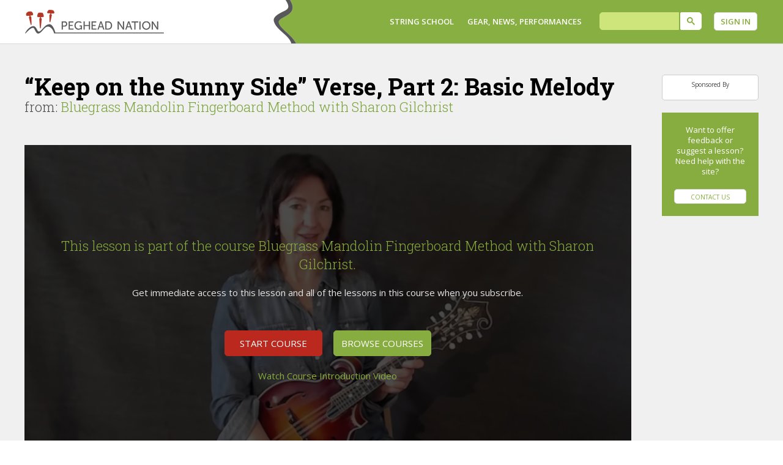

--- FILE ---
content_type: text/html; charset=UTF-8
request_url: https://www.pegheadnation.com/string-school/courses/bluegrass-mandolin-fingerboard-method/keep-on-the-sunny-side-verse-part-2-basic-melody/
body_size: 11040
content:
<!doctype html>
<html>
<head>
    <!-- Google tag (gtag.js) -->
    <script async src="https://www.googletagmanager.com/gtag/js?id=G-JKYB853S5T"></script>
    <script>
        window.dataLayer = window.dataLayer || [];
        function gtag(){dataLayer.push(arguments);}
        gtag('js', new Date());

        gtag('config', 'G-JKYB853S5T');
    </script>

    <!-- Google Tag Manager -->
    <script>(function(w,d,s,l,i){w[l]=w[l]||[];w[l].push({'gtm.start':
                new Date().getTime(),event:'gtm.js'});var f=d.getElementsByTagName(s)[0],
            j=d.createElement(s),dl=l!='dataLayer'?'&l='+l:'';j.async=true;j.src=
            'https://www.googletagmanager.com/gtm.js?id='+i+dl;f.parentNode.insertBefore(j,f);
        })(window,document,'script','dataLayer','GTM-K69S9XL');</script>
    <!-- End Google Tag Manager -->

    <script type='text/javascript' src='https://platform-api.sharethis.com/js/sharethis.js#property=6723f5ae00990500133ed1a2&product=sop' async='async'></script>

    <meta charset="UTF-8">
    <meta name="viewport" content="width=device-width,initial-scale=1">
    <meta name="format-detection" content="telephone=no">
    <title>    “Keep on the Sunny Side” Verse, Part 2: Basic Melody | Bluegrass Mandolin Fingerboard Method | Peghead Nation
</title>
    <link rel="stylesheet" href="/css/normalize.css?v=1.0.0">
    <link rel="stylesheet" href="/css/main.css?v=1.0.0">

    <link rel="apple-touch-icon" sizes="180x180" href="/apple-touch-icon.png">
	<link rel="icon" type="image/png" sizes="32x32" href="/favicon-32x32.png">
	<link rel="icon" type="image/png" sizes="16x16" href="/favicon-16x16.png">

        <meta name="twitter:card" content="summary">
    <meta name="twitter:url" content="https://www.pegheadnation.com/string-school/courses/bluegrass-mandolin-fingerboard-method/keep-on-the-sunny-side-verse-part-2-basic-melody/">
    <meta name="twitter:title" content="“Keep on the Sunny Side” Verse, Part 2: Basic Melody | Bluegrass Mandolin Fingerboard Method | Peghead Nation">
    <meta name="twitter:description" content="Sharon shows you the basic melody and chord progression for the verse of &amp;ldquo;Keep on the Sunny Side&amp;rdquo; in this video.">
    <meta name="twitter:image" content="https://www.pegheadnation.com/images/social/bluegrass-mandolin-fingerboard-method-sharon-gilchrist.png">

        <meta property="og:type" content="website">
    <meta property="og:url" content="https://www.pegheadnation.com/string-school/courses/bluegrass-mandolin-fingerboard-method/keep-on-the-sunny-side-verse-part-2-basic-melody/">
    <meta property="og:title" content="“Keep on the Sunny Side” Verse, Part 2: Basic Melody | Bluegrass Mandolin Fingerboard Method | Peghead Nation">
    <meta property="og:description" content="Sharon shows you the basic melody and chord progression for the verse of &amp;ldquo;Keep on the Sunny Side&amp;rdquo; in this video.">
    <meta property="og:image" content="https://www.pegheadnation.com/images/social/bluegrass-mandolin-fingerboard-method-sharon-gilchrist.png">

            <meta name="description" content="The home of roots music instruction, gear, and news for players of guitar, mandolin, banjo, dobro, fiddle, bass, and ukulele. Learn to play roots music online.">
    
            <meta name="keywords" content="guitar, mandolin, banjo, fiddle, ukulele, dobro, blues, bluegrass, fingerstyle, flatpicking, slide guitar. Bluegrass, old-time, fiddle tunes, guitar chords, tablature, sheet music, learn, beginning guitar, beginning mandolin, beginning banjo, beginning dobro, beginning ukulele, beginning fiddle, acoustic guitar lessons, mandolin lessons, banjo lessons, dobro lessons, ukulele lessons, fiddle lessons">
    
    <script type="text/javascript" src="/js/main.js?v=1.0.0"></script>

    <!-- Facebook Pixel Code -->
    <script>
        !function(f,b,e,v,n,t,s)
        {if(f.fbq)return;n=f.fbq=function(){n.callMethod?
            n.callMethod.apply(n,arguments):n.queue.push(arguments)};
            if(!f._fbq)f._fbq=n;n.push=n;n.loaded=!0;n.version='2.0';
            n.queue=[];t=b.createElement(e);t.async=!0;
            t.src=v;s=b.getElementsByTagName(e)[0];
            s.parentNode.insertBefore(t,s)}(window,document,'script',
            'https://connect.facebook.net/en_US/fbevents.js');
        fbq('init', '218052526449410');
        fbq('track', 'PageView');
    </script>
    <noscript>
        <img height="1" width="1"
             src="https://www.facebook.com/tr?id=218052526449410&ev=PageView&noscript=1"/>
    </noscript>
    <!-- End Facebook Pixel Code -->

                                                        <script data-ad-client="ca-pub-7176389498147067" async src="https://pagead2.googlesyndication.com/pagead/js/adsbygoogle.js"></script>

    <script type="text/javascript" src="https://vj181.infusionsoft.app/app/webTracking/getTrackingCode"></script>

    <meta name="google-site-verification" content="9IgZercjiSnc_FG3bHz_2FpI7k68tawJVgigfTMmsEI" />

    </head>

<body>
<div class="sharethis-sticky-share-buttons"></div>

<!--START MOBILE MENU-->
<div id="menu" class="hide_large" style="position:fixed; top:0; right:-251px; height:calc(100vh); overflow:hidden; z-index:999; pointer-events:none;">

    <div class="row" style="margin:0; padding:0; height:calc(100vh); overflow:hidden;">
        <div class="" style="width:53px; height:53px; margin:0; padding:10px 0px 0px 0px; pointer-events:auto;"><a class="pointer" onclick="showHideMenu();"><img src="/images/hamburger.png" width="53" style="width:53px;"></a></div>
        <div class="divider light" style="height:100%; width:1px; margin:0; padding:0px 0px 0px 0px;"><a onclick="showHideMenu();"><img src="/images/clear.gif" width="1" style="width:1px;"></a></div>
        <div class="greenbg w250" style="width:250px; height:calc(100vh); overflow-y:auto; margin:0; padding:0; pointer-events:auto;">
            <div style="max-width:195px; padding-left:27px;"><script async src="https://cse.google.com/cse.js?cx=013254331995208532913:lqswx4ltbvv"></script><div class="gcse-search"></div></div>
            <a class="caps white" href="/string-school/"><div class="greenbg" style="padding: 15px 40px 15px 40px;">String School</div></a>
            <div class="divider light"></div>
            <a class="caps white" href="/string-school/#live_workshop_container"><div class="greenbg" style="padding: 15px 40px 15px 40px;">Live Workshops</div></a>
            <div class="divider light"></div>
            <a class="caps white" href="/instruments-gear/"><div class="greenbg" style="padding: 15px 40px 15px 40px;">Instruments & Gear</div></a>
            <div class="divider light"></div>
            <a class="caps white" href="/featured-videos/"><div class="greenbg" style="padding: 15px 40px 15px 40px;">Featured Videos</div></a>
            <div class="divider light"></div>
            <a class="caps white" href="/news-reviews/"><div class="greenbg" style="padding: 15px 40px 15px 40px;">News & Reviews</div></a>
            <div class="divider light"></div>
            <a class="caps white" href="/peghead-partners/"><div class="greenbg" style="padding: 15px 40px 15px 40px;">Partners</div></a>
            <div class="divider light"></div>
            <a class="caps white" href="/learning-lab/"><div class="greenbg" style="padding: 15px 40px 15px 40px;">Learning Lab</div></a>
            <div class="divider light"></div>
            <a class="caps white" href="/shop/"><div class="greenbg" style="padding: 15px 40px 15px 40px;">Shop</div></a>
            <div class="divider light"></div>

            <a class="caps white" href="/subscribe/gift_subscription/"><div class="greenbg" style="padding: 15px 40px 15px 40px;">Gift Subscription</div></a>
            <div class="divider light"></div>


                        <a class="caps white" href="/login/"><div class="greenbg" style="padding: 15px 40px 15px 40px;">Sign In</div></a>
                <div class="divider light"></div>
            <a class="caps white" href="/subscribe/"><div class="redbg" style="padding: 15px 40px 15px 40px;">Subscribe</div></a>
            
            <div class="divider light"></div>
        </div>
    </div>

</div>
<!--END MOBILE MENU-->


<div id="modalNewsletterAd" class="element_hide" style="position:fixed; z-index:998; min-height:100%; min-width:100%; display:none;">
    <div onclick="hideModal('modalNewsletterAd');" class="backdrop" style="position:fixed; z-index:998; min-height:110%; min-width:110%; background-color:#222; top:-5%; left:-5%; opacity: 0; overflow:hidden;"></div>
    <div style="position: fixed; top: 20%; left: 50%; z-index: 2222;">
        <div class="pointer" onclick="hideModal('modalNewsletterAd');" style="position: relative; z-index:2; top: 15px; left: calc(50% - 15px);"><img src="/images/close.png" width="25" style="display:block; width:25px;"></div>
        <div class="border radius lightbg dropshadow" style="margin-left:-50%; width:100%; overflow:hidden; position:relative;">
            <div class="w500" style="max-width: 90vw;">
                <a href="/email-signup/"><img src="/images/newsletterPopup.jpg" alt="Peghead Newsletter Signup"></a>
            </div>
        </div>
    </div>
</div>


<!-- START MAIN CONTAINER, video containers and such -->
<div id="container" class="container">

    <div id="videobackdrop" onclick="closevideo(); showHideMenu();" style="position:fixed; z-index:998; min-height:100%; min-width:100%; background-color:#222; top:0; left:0; opacity: 0; display:none;"></div>

    <div id="videodiv" class="element_hide" style="display:none; position:fixed; width:100%; top:5%; left:5%; z-index:999;"></div>

    <div class="pointer element_hide" onclick="closevideo();" id="closebutton" style="display:none; position:fixed; z-index:1000; top:4.5%; right:4.5%;">
        <div style="position:relative; bottom:12px; left: 8px;"><img src="/images/close.png" width="40" style="display:block; width:40px;" alt="close button"></div>
    </div>

    <!--START HEADER BACKGROUND MOBILE-->
    <div class="hide_large darkgreenbg" style="width:100%; position:absolute; z-index:10; height:66px; background-image: url('/images/topbar.gif'); background-size:3000px; background-position:1985px;">
        <table style="height:66px;" width="100%">
            <tr>
                <td width="20">&nbsp;</td>
                <td class="white" valign="middle" align="">
                    <a href="/">
                        <img src="/images/peghead-logo.png" width="227" style="width:227px;" alt="Peghead Nation logo">
                    </a>
                </td>
            </tr>
        </table>
    </div>
    <!--END HEADER BACKGROUND MOBILE-->


    <!--START NON-STICK HEADER PART FOR DESKTOP-->

    <div class="hide_small hide_medium greenbg" style="position:absolute; width:100%; z-index:10; background-image: url('/images/topbar.gif'); background-size:3000px; background-position:top; background-repeat: no-repeat;">

        <div class="row padt0 padb0">
            <div class="full padt0 padb0">

                <!-- START DIV FOR STUFF YOU WANT ON THE LEFT SIDE OF THE HEADER -->
                <div class="caps small" style="float:left; width:30%;">
                    <table style="height:71px;">
                        <tr>
                            <td valign="middle">
                                <a href="/">
                                    <img src="/images/peghead-logo.png" width="227" style="width:227px;" alt="Peghead Nation logo">
                                </a>
                            </td>
                        </tr>
                    </table>
                </div>
                <!-- END DIV FOR STUFF YOU WANT ON THE LEFT SIDE OF THE HEADER -->



                <!-- THIS DIV FOR STUFF YOU WANT ON THE RIGHT SIDE OF THE HEADER -->
                <div class="caps small semibold2" style="float:right; width:70%; line-height:20px;">
                    <table width="100%" style="height:71px; padding:0; margin:0;">
                        <tr>
                            <td align="right">
                                <table>
                                    <tr>
                                        <td valign="middle">&nbsp;</td>
                                        <td valign="middle">
                                            <div class="" onmouseover="showdiv('stringschool');" onmouseout="hidediv('stringschool');">
                                                <div class="" style="position:absolute; width:90px;">
                                                    <div class="" id="stringschool" style="display:none; position:relative; top:-5px; left:-10px; z-index:11;">
                                                        <div class="radiustl radiustr lightgreenbg darkgreen w120" style="position:relative; z-index:13; padding:5px 5px 8px 10px;"><a class="block darkgreen" href="/string-school/">String School</a></div>
                                                        <div class="lightgreenbg dropshadow w180" style="position:relative; top:1px; z-index:12;">
                                                            <a class="block lightgreen" href="/string-school/"><div class="pad10 darkgreen w180">Courses</div></a>
                                                            <div class="divider"></div>
                                                            <a class="block lightgreen" href="/string-school/#live_workshop_container"><div class="pad10 darkgreen w180">Live Workshops</div></a>
                                                            <div class="divider"></div>
                                                            <a class="block lightgreen" href="/string-school/instructors/"><div class="pad10 darkgreen w180">Instructors</div></a>
                                                            <div class="divider"></div>
                                                            <a class="block lightgreen" href="/string-school/sample-lessons/"><div class="pad10 darkgreen w180">Sample Lessons</div></a>
                                                            <div class="divider"></div>
                                                            <a class="block lightgreen" href="/string-school/rhythm-play-along-tracks/"><div class="pad10 darkgreen w180">Play-along Tracks</div></a>
                                                            <div class="divider"></div>
                                                            <a class="block lightgreen" href="/string-school/music-notation-guide/"><div class="pad10 darkgreen w180">Notation Guide</div></a>
                                                            <div class="divider"></div>
                                                            <a class="block lightgreen" href="/string-school/beginners/"><div class="pad10 darkgreen w180">For Beginners</div></a>
                                                            <div class="divider"></div>
                                                            <a class="block lightgreen" href="/subscribe/gift_subscription/"><div class="pad10 darkgreen w180">Gift Subscription</div></a>
                                                            <div class="divider"></div>
                                                                                                                            <a class="block redbg" href="/subscribe/"><div class="pad10 white w180">Subscribe</div></a>
                                                            
                                                        </div>
                                                    </div>
                                                </div>
                                                <a class="white" href="/string-school/">String School</a>
                                            </div>
                                        </td>
                                        <td valign="middle">&nbsp;&nbsp;&nbsp;&nbsp;&nbsp;&nbsp;</td>
                                        <td valign="middle">
                                            <div class="" onmouseover="showdiv('explore');" onmouseout="hidediv('explore');">
                                                <div class="" style="position:absolute; width:210px;">
                                                    <div class="" id="explore" style="display:none; position:relative; top:-5px; left:-10px; z-index:11;">
                                                        <div class="radiustl radiustr lightgreenbg darkgreen w210" style="position:relative; z-index:13; padding:5px 5px 8px 10px;"><a class="block darkgreen">Gear, News, Performances</a></div>
                                                        <div class="lightgreenbg dropshadow w210" style="position:relative; top:1px; z-index:12;">
                                                            <a class="block lightgreen" href="/instruments-gear/"><div class="pad10 darkgreen w210">Instruments & Gear</div></a>
                                                            <div class="divider"></div>
                                                            <a class="block lightgreen" href="/featured-videos/"><div class="pad10 darkgreen w210">Featured Videos</div></a>
                                                            <div class="divider"></div>
                                                            <a class="block lightgreen" href="/news-reviews/"><div class="pad10 darkgreen w210">News & Reviews</div></a>
                                                            <div class="divider"></div>
                                                            <a class="block lightgreen" href="/peghead-partners/"><div class="pad10 darkgreen w210">Partners</div></a>
                                                            <div class="divider"></div>
                                                            <a class="block lightgreen" href="/learning-lab/"><div class="pad10 darkgreen w210">Learning Lab</div></a>
                                                            <div class="divider"></div>
                                                            <a class="block lightgreen" href="/shop/"><div class="pad10 darkgreen w210">Shop</div></a>
                                                        </div>
                                                    </div>
                                                </div>
                                                <a class="white">Gear, News, Performances</a>
                                            </div>
                                        </td>
                                        <td valign="middle">&nbsp;&nbsp;&nbsp;&nbsp;</td>
                                        <td valign="middle"><script async src="https://cse.google.com/cse.js?cx=013254331995208532913:lqswx4ltbvv"></script>
                                            <div class="gcse-search"></div>
                                        </td>
                                        <td valign="middle">&nbsp;</td>
                                        <td valign="middle">
                                                                                            <a href="/login" class="button small white caps">Sign In</a>
                                                                                    </td>
                                    </tr>
                                </table>
                            </td>
                        </tr>
                    </table>
                </div>
                <!-- END DIV FOR STUFF YOU WANT ON THE RIGHT SIDE OF THE HEADER -->

            </div>
        </div>
    </div>


    <!--END NON-STICK HEADER PART FOR DESKTOP-->


    <div class="hide_small hide_medium" style="height:71px;"> <!-- Make up height beneath header--> </div>
    <div class="hide_large" style="height:66px;"> <!-- Make up height beneath header--> </div>



    


    <div class="divider"></div>

    <!-- BODY BODY BABY -->
    
<div class="hide_medium hide_large h20 lightbg">&nbsp;</div>

<div class="hide_medium hide_large lightbg">
	<div class="row padt0">
		<div class="full padt0">
			<table width="100%">
				<tr>
					<td valign="top" align="center" class="center semibold tiny" >

						<div class="line0 whitebg pad5 radius border">
							<div class="line0" style="height:10px;">&nbsp;</div>
							<div>Sponsored By</div>
							<div class="line0" style="height:10px;">&nbsp;</div>
							<div class="center" style="pointer-events:auto; text-align:center;">
								<div class="w120">
																	<!-- Sponsored By Logo [async] -->
									<script type="text/javascript">if (!window.AdButler){(function(){var s = document.createElement("script"); s.async = true; s.type = "text/javascript";s.src = 'https://servedbyadbutler.com/app.js';var n = document.getElementsByTagName("script")[0]; n.parentNode.insertBefore(s, n);}());}</script>
									<script type="text/javascript">
										var AdButler = AdButler || {}; AdButler.ads = AdButler.ads || [];
										var abkw = window.abkw || '';
										var plc167634 = window.plc167634 || 0;
										document.write('<'+'div id="placement_167634_'+plc167634+'"></'+'div>');
										AdButler.ads.push({handler: function(opt){ AdButler.register(165456, 167634, [120,60], 'placement_167634_'+opt.place, opt); }, opt: { place: plc167634++, keywords: abkw, domain: 'servedbyadbutler.com', click:'CLICK_MACRO_PLACEHOLDER' }});
									</script>
								</div>
							</div>
							<div class="line0" style="height:10px;">&nbsp;</div>
						</div>

					</td>
				</tr>
			</table>
		</div>
	</div>
</div>

<div class="row lightbg">
    <div class="fivesixths small_full padt0">

    
    <div class="row lightbg padb0 padt0">
        <div class="full">
            <h1 class="large black bold">“Keep on the Sunny Side” Verse, Part 2: Basic Melody</h1>
            <div class="medium">from: <a href="/string-school/courses/bluegrass-mandolin-fingerboard-method">Bluegrass Mandolin Fingerboard Method with Sharon Gilchrist</a></div>
            <br>
        </div>
    </div>



    <div class="row padt0">


        <!-- If the user is a subscriber to this course, or the user is an authorized sample lesson user, show the real lesson video -->
                                <!-- If this is not a sample lesson, then we are going to show the course intro video instead -->
            <!-- We will also let Google index the course sample video. -->
            <div id="course_intro" style="display:none" class="full pad0">
                <script src="https://fast.wistia.com/assets/external/E-v1.js" async></script>
                <div class="wistia_responsive_padding" style="padding:56.25% 0 0 0;position:relative;">
                    <div class="wistia_responsive_wrapper" style="height:100%;left:0;position:absolute;top:0;width:100%;">
                        <div style="height:100%;width:100%" class="wistia_embed wistia_async_lgj73afslm videoFoam=true playlistLinks=auto stillUrl=https://embed-ssl.wistia.com/deliveries/e97bf60bab694c77a332bbb88b13522a.jpg">&nbsp;</div>
                    </div>
                </div>
                <a href="#wistia_q2ca7oygsz"></a>
            </div>


            <div id="lesson_information" class="row pad0 center" style="background-image:url('https://embed-ssl.wistia.com/deliveries/e97bf60bab694c77a332bbb88b13522a.jpg'); background-size: cover; background-position: top; width:100%;">
                <div class="full padded darkenbg">
                    <div class="h20"></div>
                    <div class="h80 hide_small hide_medium"></div>
                    <div class="medium green">This lesson is part of the course Bluegrass Mandolin Fingerboard Method with Sharon Gilchrist.</div>
                    <div class="h20 line0"></div>
                    <div class="lightergray">Get immediate access to this lesson and all of the lessons in this course when you subscribe.</div>
                    <div class="h50 line0"></div>

                                            <div class="center" style="margin: auto;">
                            <div class="hide_small" style="width:340px;">
                                <table>
                                    <tr>
                                        <td width="160"><a href="/subscribe/select_course/bluegrass-mandolin-fingerboard-method" class="button red caps w160">Start Course</a></td>
                                        <td width="30"></td>
                                        <td width="160"><a href="/string-school/" class="button green caps w160">Browse Courses</a></td>
                                    </tr>
                                </table>
                            </div>

                            <div class="center hide_large hide_medium">
                                <a href="/subscribe/select_course/bluegrass-mandolin-fingerboard-method" class="button small red caps w150">Start Course</a>
                                <br>
                                <a href="/string-school/" class="button small green caps w150">Browse Courses</a>
                            </div>

                            <div class="h20"></div>
                            <div class="center"><a class="green" onclick="showCourseIntroVideo('lesson_information')">Watch Course Introduction Video</a></div>

                        </div>
                    
                    <div class="h20"></div>
                    <div class="h80 hide_small hide_medium"></div>
                </div>
            </div>


        

        
    </div>


    <!-- If Sample Lesson, User has access, we want to market to them -->
    

        <!-- if not subscribed and this is not a sample lesson -->
    <div class="h20">&nbsp;</div>

    <div class="courserow">

        <div class="lefthalf">

                                                                                                                                                                                                                            
            
            
            <h2 class="medium bold green">About This Course</h2>
            <div class="h10 line0">&nbsp;</div>
            <div class="">Learn to play solos to any bluegrass song in any key with Sharon's intermediate-level method for learning the fingerboard, based on arpeggios, chop-chord shapes, and double stops.
            </div>

            <div class="h20">&nbsp;</div>
            <div class="divider"></div>
            <div class="h20">&nbsp;</div>

                            
                    <div class="greenbg radius pad30">
                        <div class="mediumish bold white">Try a Sample Lesson</div>
                        <div class="bold lightgreen">Will the Circle Be Unbroken</div>
                        <div class="h10 line0">&nbsp;</div>
                        <div class="white"><p><span style="font-weight: 400;">&ldquo;Will the Circle Be Unbroken&rdquo; comes from the Carter Family and is one of the most well-known bluegrass and old-time country songs. As with the last couple of lessons, you&rsquo;ll learn to create a melody-based solo to &ldquo;Will the Circle Be Unbroken&rdquo; in the key of D using the L shapes, arpeggios, and double stops. Sharon shows you how to harmonize the melody with double stops in this video. </span></p></div>
                        <div class="h20">&nbsp;</div>
                        <div class="center"><a href="/string-school/courses/bluegrass-mandolin-fingerboard-method/will-the-circle-be-unbroken-part-2-double-stop-solo/"><div class="button small white caps w180">Try a sample lesson</div></a></div>
                    </div>

                    <div class="h20">&nbsp;</div>
                    <div class="divider"></div>
                    <div class="h20">&nbsp;</div>

                            
        </div>

        <div class="righthalf">

            <div class="padded whitebg border">

                                    <div class="bold medium black">The Bluegrass Mandolin Fingerboard Method Subscription Includes: </div>

                    <ul>
                                                                            <li>An easy to learn method for learning the fingerboard so you can play in any key</li>
                                                    <li>Melody-based solos for more than 20 popular bluegrass songs</li>
                                                    <li>Extensive right- and left-hand technique lessons</li>
                                                    <li>Notation and tab provided for all lessons</li>
                                                    <li>High-quality video with multiple camera angles so you can see close-ups of both hands in action</li>
                                                    <li>Play-Along videos so you can practice what you’ve learned</li>
                                                    <li>Downloadable audio MP3s of each tune</li>
                                            </ul>

                    <div class="h20">&nbsp;</div>
                    <div class="divider"></div>
                    <div class="h20">&nbsp;</div>

                    <div class="center medium green semibold">$25/Month For One Course</div>
                    <div class="h5 line0">&nbsp;</div>
                    <div class="center small bold ">Additional courses only $15/month each!
                        &nbsp;&nbsp;•&nbsp;&nbsp;&nbsp;Save&nbsp;20%&nbsp;with&nbsp;an&nbsp;annual&nbsp;subscription</div>

                    <div class="h20">&nbsp;</div>
                    <div class="center"><a href="/subscribe/select_course/bluegrass-mandolin-fingerboard-method" class="button red caps w230">Start Course</a></div>

                    <div class="h20">&nbsp;</div>
                    <div class="center"><a class="green medium semibold">Get started now!</a><br>Use promo code <b>SharonLand</b> at checkout<br></div>
                    <div class="small center">and get your first month free or $20 off an annual subscription.</div>

                                    
            </div>

        </div>

        <div class="clear hide_large">&nbsp;</div>

    </div>

    <div class="h20">&nbsp;</div>
    <!-- end if not subscribed and this is not a sample lesson -->
    





        <div class="hide_small row padt0 padb0">
        <div class="full padt0">
            <table width="100%">
                <tr>
                    <td width="100" class="medium black bold nowrap">“Keep on the Sunny Side” Verse</td>
                    <td width="10">&nbsp;</td>
                    <td valign="middle"><div style="height:1px; width:100%; border-bottom:1px solid #DDDDDD;"></div></td>
                    <td width="10">&nbsp;</td>
                    </td>
                </tr>
            </table>
        </div>
    </div>

        <div class="hide_medium hide_large row padt0 padb0">
        <div class="full padt0">
            <table width="100%">
                <tr>
                    <td class="medium black bold">“Keep on the Sunny Side” Verse</td>
                    <td width="10">&nbsp;</td>
                    </td>
                </tr>
            </table>
        </div>
    </div>

    <div class="courserow">

                <div class="lefthalf whitebg border">
                                        
                                                                        <div class="pad10">
                        <table>
                            <tr>
                                <td width="32">
                                    <div id="lesson_keep-on-the-sunny-side-verse-part-1-l-shapes-arpeggios-and-double-stops-in-c_container" style="height: 28px">
                                                                                    <a onclick="toggleLessonComplete('bluegrass-mandolin-fingerboard-method', 'keep-on-the-sunny-side-verse-part-1-l-shapes-arpeggios-and-double-stops-in-c', 'lesson_keep-on-the-sunny-side-verse-part-1-l-shapes-arpeggios-and-double-stops-in-c_container', 32, 'keep-on-the-sunny-side-verse-part-2-basic-melody')"><img src="/images/checkmark_off.png" style="width:32px;" alt="checkmark off"></a>
                                                                            </div>
                                </td>
                                <td><a class="green" href="/string-school/courses/bluegrass-mandolin-fingerboard-method/keep-on-the-sunny-side-verse-part-1-l-shapes-arpeggios-and-double-stops-in-c/">“Keep on the Sunny Side” Verse, Part 1: L-Shapes, Arpeggios, and Double Stops in C</a></td>
                            </tr>
                        </table>
                    </div>
                
                                
                    <div class="divider"></div>
                
                            
                                                    <div class="pad10 greenbg">
                        <table>
                            <tr>
                                                                <td width="32">
                                                                    </td>
                                <td><a class="white" href="/string-school/courses/bluegrass-mandolin-fingerboard-method/keep-on-the-sunny-side-verse-part-2-basic-melody/">“Keep on the Sunny Side” Verse, Part 2: Basic Melody</a></td>
                            </tr>
                        </table>
                    </div>
                
                                
                    <div class="divider"></div>
                
                            
                                                                        <div class="pad10">
                        <table>
                            <tr>
                                <td width="32">
                                    <div id="lesson_keep-on-the-sunny-side-verse-part-3-double-stop-solo_container" style="height: 28px">
                                                                                    <a onclick="toggleLessonComplete('bluegrass-mandolin-fingerboard-method', 'keep-on-the-sunny-side-verse-part-3-double-stop-solo', 'lesson_keep-on-the-sunny-side-verse-part-3-double-stop-solo_container', 32, 'keep-on-the-sunny-side-verse-part-2-basic-melody')"><img src="/images/checkmark_off.png" style="width:32px;" alt="checkmark off"></a>
                                                                            </div>
                                </td>
                                <td><a class="green" href="/string-school/courses/bluegrass-mandolin-fingerboard-method/keep-on-the-sunny-side-verse-part-3-double-stop-solo/">“Keep on the Sunny Side” Verse, Part 3: Double Stop Solo</a></td>
                            </tr>
                        </table>
                    </div>
                
                                
                    <div class="divider"></div>
                
                            
                                                                        <div class="pad10">
                        <table>
                            <tr>
                                <td width="32">
                                    <div id="lesson_keep-on-the-sunny-side-verse-part-4-solo-play-along-track_container" style="height: 28px">
                                                                                    <a onclick="toggleLessonComplete('bluegrass-mandolin-fingerboard-method', 'keep-on-the-sunny-side-verse-part-4-solo-play-along-track', 'lesson_keep-on-the-sunny-side-verse-part-4-solo-play-along-track_container', 32, 'keep-on-the-sunny-side-verse-part-2-basic-melody')"><img src="/images/checkmark_off.png" style="width:32px;" alt="checkmark off"></a>
                                                                            </div>
                                </td>
                                <td><a class="green" href="/string-school/courses/bluegrass-mandolin-fingerboard-method/keep-on-the-sunny-side-verse-part-4-solo-play-along-track/">“Keep on the Sunny Side” Verse, Part 4: Solo Play-Along Track</a></td>
                            </tr>
                        </table>
                    </div>
                
                                
                                    
                                                                                                                                                                                                            
        </div>

        <div class="clear h20 hide_large">&nbsp;</div>

        <div class="righthalf whitebg border">

            <div class="padded">

                                <div class="hide_small">
                    <table width="100%">
                        <tr>
                            <td class="medium black bold">“Keep on the Sunny Side” Verse, Part 2: Basic Melody</td>
                            <!--<td class="w10">&nbsp;</div>
                            <td class="w160" valign="top"><div class="button gray tiny">&starf; Add To Favorites</div></td>-->
                        </tr>
                    </table>
                </div>

                                <div class="hide_large hide_medium">
                    <div class="medium black bold">“Keep on the Sunny Side” Verse, Part 2: Basic Melody</div>
                </div>

                <div class="h20">&nbsp;</div>

                                    <div><p>Sharon shows you the basic melody and chord progression for the verse of &ldquo;Keep on the Sunny Side&rdquo; in this video.</p></div>
                                                <div class="row pad0">
                                        <div class="twothirds medium_full pad0">
                        <br>

                                            </div>

                                        <div class="third medium_full pad0">

                        
                    </div>

                </div>

            </div>


        </div>

        <div class="clear hide_large">&nbsp;</div>

    </div>


    <div class="h20 hide_small">&nbsp;</div>

    <div class="hide_prettybig hide_medium hide_small row padb0 padt0">
        <div class="full padb0 padt0">
                            <div class="previous" style="height:100%;">
                    <a class="block brighten" style="height:100%;" href="/string-school/courses/bluegrass-mandolin-fingerboard-method/keep-on-the-sunny-side-verse-part-1-l-shapes-arpeggios-and-double-stops-in-c/">
                        <div class="pad20 radius graybg" style="width:472px; height:100%;">
                            <div class="tiny black bold caps">Previous Lesson</div>
                            <div class="white">&larr; “Keep on the Sunny Side” Verse, Part 1: L-Shapes, Arpeggios, and Double Stops in C</div>
                        </div>
                    </a>
                </div>
                        <div class="h20 hide_large">&nbsp;</div>

                            <div class="next" style="height:100%;">
                    <a class="block brighten" style="height:100%;" href="/string-school/courses/bluegrass-mandolin-fingerboard-method/keep-on-the-sunny-side-verse-part-3-double-stop-solo/">
                        <div class="greenbg pad20 radius" style="width:472px; height:100%;">
                            <div class="tiny black bold caps">Next Lesson</div>
                            <div class="white">“Keep on the Sunny Side” Verse, Part 3: Double Stop Solo &rarr;</div>
                        </div>
                    </a>
                </div>
                        <div class="clear line0">&nbsp;</div>
        </div>
    </div>

    <div class="hide_large show_prettybig hide_medium hide_small row padb0 padt0">
        <div class="full padb0 padt0">
                            <div class="previous" style="height:100%;">
                    <a class="block brighten" style="height:100%;" href="/string-school/courses/bluegrass-mandolin-fingerboard-method/keep-on-the-sunny-side-verse-part-1-l-shapes-arpeggios-and-double-stops-in-c/">
                        <div class="pad20 radius graybg" style="max-width:380px; height:100%;">
                            <div class="tiny black bold caps">Previous Lesson</div>
                            <div class="white">&larr; “Keep on the Sunny Side” Verse, Part 1: L-Shapes, Arpeggios, and Double Stops in C</div>
                        </div>
                    </a>
                </div>
                        <div class="h20 hide_large">&nbsp;</div>

                            <div class="next" style="height:100%;">
                    <a class="block brighten" style="height:100%;" href="/string-school/courses/bluegrass-mandolin-fingerboard-method/keep-on-the-sunny-side-verse-part-3-double-stop-solo/">
                        <div class="greenbg pad20 radius" style="max-width:380px; height:100%;">
                            <div class="tiny black bold caps">Next Lesson</div>
                            <div class="white">“Keep on the Sunny Side” Verse, Part 3: Double Stop Solo &rarr;</div>
                        </div>
                    </a>
                </div>
                        <div class="clear line0">&nbsp;</div>
        </div>
    </div>

    <div class="hide_large row padb0 padt0">
        <div class="full padb0 padt0">
                            <div class="previous">
                    <a class="block brighten" href="/string-school/courses/bluegrass-mandolin-fingerboard-method/keep-on-the-sunny-side-verse-part-1-l-shapes-arpeggios-and-double-stops-in-c/">
                        <div class="pad20 radius graybg">
                            <div class="tiny black bold caps">Previous Lesson</div>
                            <div class="white">&larr; “Keep on the Sunny Side” Verse, Part 1: L-Shapes, Arpeggios, and Double Stops in C</div>
                        </div>
                    </a>
                </div>
                        <div class="h20 hide_large">&nbsp;</div>

                            <div class="next">
                    <a class="block brighten" href="/string-school/courses/bluegrass-mandolin-fingerboard-method/keep-on-the-sunny-side-verse-part-3-double-stop-solo/">
                        <div class="greenbg pad20 radius">
                            <div class="tiny black bold caps">Next Lesson</div>
                            <div class="white">“Keep on the Sunny Side” Verse, Part 3: Double Stop Solo &rarr;</div>
                        </div>
                    </a>
                </div>
                        <div class="clear line0">&nbsp;</div>
        </div>
    </div>

    <div class="h20">&nbsp;</div>
    <div class="divider"></div>


    <div>
        <div class="row">

            <div class="half medium_full padt0">

                <div class="pad20">
                    <h1 class="large black bold">Mandolin Articles</h1>
                    <div class="h20">&nbsp;</div>
                    <div><a hrev="https://www.pegheadnation.com/news-reviews/breaking-news/peghead-nation-new-lessons-may/"><img src="https://www.pegheadnation.com/explore/wp-content/uploads/2020/10/751584230436_FB_Ad_size_Time_to_Play_copy.reduced-768x402.png" alt="article: New Lessons Just Added to Peghead Nation for May"></a></div>
                    <div class="h10">&nbsp;</div>
                    <div class="medium black bold"><a class="darkgray" href="https://www.pegheadnation.com/news-reviews/breaking-news/peghead-nation-new-lessons-may/">New Lessons Just Added to Peghead Nation for May</a></div>
                                                            <div><br></div>
                    <div>New lessons to keep your momentum going! Check out the lessons, tunes, and techniques to learn in our guitar, mandolin, fiddle, banjo, dobro, ukulele, and bass courses.</div>
                    <div><a class="green" href="https://www.pegheadnation.com/news-reviews/breaking-news/peghead-nation-new-lessons-may/">Read More &rarr;</a></div>
                </div>


            </div>



            <div class="half medium_full padt0">

                <div class="pad20">
                    <h1 class="large black bold">Mandolin Videos</h1>
                    <div class="h20">&nbsp;</div>
                    <div><a href="https://www.pegheadnation.com/featured-videos/live-onstage/bill-evans-petersburg-gal/"><img src="https://www.pegheadnation.com/explore/wp-content/uploads/2020/10/191492808185_Bill_Evans_John_Reischman_Kenny_Smith.scrxn_-768x424.png" alt="video: Bill Evans, John Reischman, and Kenny Smith: “Petersburg Gal”"></a></div>
                    <div class="h10">&nbsp;</div>
                    <div class="medium black bold"><a class="darkgray" href="https://www.pegheadnation.com/featured-videos/live-onstage/bill-evans-petersburg-gal/">Bill Evans, John Reischman, and Kenny Smith: “Petersburg Gal”</a></div>
                                                            <div><br></div>
                    <div>Peghead Nation banjo and mandolin instructors play Bill Evans’ original tune with flatpicking guru Kenny Smith, bassist Max Schwartz, and fiddler Nate Lee at the Freight and Salvage Coffeehouse.</div>
                    <div><a class="green" href="https://www.pegheadnation.com/featured-videos/live-onstage/bill-evans-petersburg-gal/">Read More &rarr;</a></div>
                </div>

            </div>

        </div>
    </div>


            <link rel="stylesheet" href="//code.jquery.com/ui/1.13.0/themes/base/jquery-ui.css">
        <script src="/js/wistiaRepeatControl.js"></script>
        <script src="/js/wistiaBackControl.js"></script>
        <script src="/js/wistiaForwardControl.js"></script>
        <script>
        window._wq = window._wq || [];
        _wq.push({ id: 'lgj73afslm', onReady: function(video)
        {
            Wistia.defineControl(RepeatSectionControl);

            // If the skipAhead control is defined, that means this is a mobile video and skip controls are being added by Wistia already.
            if(!video.controls.hasOwnProperty('skipAhead')) {
                Wistia.defineControl(BackControl);
                Wistia.defineControl(ForwardControl);
			}
        }});
        </script>
    

    </div>

    <div class="hide_small sixth center">

		<div class="line0 whitebg pad5 border radius center semibold tiny">
			<div class="line0" style="height:10px;">&nbsp;</div>
			<div>Sponsored By</div>
			<div class="line0" style="height:10px;">&nbsp;</div>
			<div class="center" style="pointer-events:auto; text-align:center;">
				<div class="w120">
									<!-- Sponsored By Logo [async] -->
					<script type="text/javascript">if (!window.AdButler){(function(){var s = document.createElement("script"); s.async = true; s.type = "text/javascript";s.src = 'https://servedbyadbutler.com/app.js';var n = document.getElementsByTagName("script")[0]; n.parentNode.insertBefore(s, n);}());}</script>
					<script type="text/javascript">
						var AdButler = AdButler || {}; AdButler.ads = AdButler.ads || [];
						var abkw = window.abkw || '';
						var plc167634 = window.plc167634 || 0;
						document.write('<'+'div id="placement_167634_'+plc167634+'"></'+'div>');
						AdButler.ads.push({handler: function(opt){ AdButler.register(165456, 167634, [120,60], 'placement_167634_'+opt.place, opt); }, opt: { place: plc167634++, keywords: abkw, domain: 'servedbyadbutler.com', click:'CLICK_MACRO_PLACEHOLDER' }});
					</script>
				</div>
			</div>
			<div class="line0" style="height:10px;">&nbsp;</div>
		</div>

    	<div class="h20 line0">&nbsp;</div>

		    <div class="greenbg pad20 center">
        <div class="small white">Want to offer feedback or suggest a lesson? Need help with the site?</div>
        <div class="h20 line0">&nbsp;</div>
        <a href="https://pegheadnation.happyfox.com/home/" class="tiny caps white semibold button" target="_blank">Contact Us</a>
                                            </div>
        <div class="h20 line0">&nbsp;</div>
        <div class="ad_160x600">
						<!-- Skyscraper - String School [async] -->
			<script type="text/javascript">if (!window.AdButler){(function(){var s = document.createElement("script"); s.async = true; s.type = "text/javascript";s.src = 'https://servedbyadbutler.com/app.js';var n = document.getElementsByTagName("script")[0]; n.parentNode.insertBefore(s, n);}());}</script>
			<script type="text/javascript">
				var AdButler = AdButler || {}; AdButler.ads = AdButler.ads || [];
				var abkw = window.abkw || '';
				var plc167656 = window.plc167656 || 0;
				document.write('<'+'div id="placement_167656_'+plc167656+'"></'+'div>');
				AdButler.ads.push({handler: function(opt){ AdButler.register(165456, 167656, [160,600], 'placement_167656_'+opt.place, opt); }, opt: { place: plc167656++, keywords: abkw, domain: 'servedbyadbutler.com', click:'CLICK_MACRO_PLACEHOLDER' }});
			</script>
		</div>
    </div>



</div>



    <!--START FOOTER-->

    <div class="hide_small greenbg white center">

        <div class="h40">&nbsp;</div>
        <div class="row padt0">
            <div class="full center">
                <div class="w350">
                    <table class="" width="100%">
                        <tr>
                            <td><a href="https://open.spotify.com/playlist/2VqyjBcZ0twaUItBpYCdrP" target="_blank"><img src="/images/icon-spotify.png" width="39" style="width:39px;" alt="spotify icon"></a></td>
                            <td><a href="https://www.facebook.com/pegheadnation/" target="_blank"><img src="/images/icon-facebook.png" width="35" style="width:35px;" alt="facebook icon"></a></td>
                            <td><a href="https://www.instagram.com/pegheadnation/" target="_blank"><img src="/images/icon-instagram.png" width="35" style="width:35px;" alt="instagram icon"></a></td>
                            <td><a href="https://twitter.com/pegheadnation" target="_blank"><img src="/images/icon-twitter.png" width="39" style="width:39px;" alt="twitter icon"></a></td>
                            <td><a href="https://www.youtube.com/channel/UCGQ2PS7v6rcc6kK18tTiXnw" target="_blank"><img src="/images/icon-youtube.png" width="42" style="width:42px;" alt="youtube icon"></a></td>
                            <td><a href="/email-signup/" target="_blank"><img src="/images/icon-mail.png" width="41" style="width:41px;" alt="mail icon"></a></td>
                        </tr>
                    </table>
                </div>
            </div>
        </div>

        <div class="row padt0">
            <div class="full caps small semibold2 pad0">
                <table width="100%">
                    <tr>
                        <td class="w50">&nbsp;</td>
                        <td valign="middle" align="" class="">
                            <a class="white" href="/about/">About Us</a>&nbsp;&nbsp;&nbsp;&nbsp;&nbsp;&nbsp;
                            <a class="white" href="/shop/">Shop</a>&nbsp;&nbsp;&nbsp;&nbsp;&nbsp;&nbsp;&nbsp;&nbsp;
                            <a class="white" href="https://pegheadnation.happyfox.com/home/" target="_blank">Support</a>&nbsp;&nbsp;&nbsp;&nbsp;&nbsp;&nbsp;&nbsp;&nbsp;
                            <a class="white" href="/contact/">Contact&nbsp;Us</a>&nbsp;&nbsp;&nbsp;&nbsp;&nbsp;&nbsp;&nbsp;&nbsp;
                            <a class="white" href="/email-signup/">Email&nbsp;Sign&nbsp;up</a>&nbsp;&nbsp;&nbsp;&nbsp;&nbsp;&nbsp;&nbsp;&nbsp;
                            <a class="white" href="/advertise/">Advertise</a>&nbsp;&nbsp;&nbsp;&nbsp;&nbsp;&nbsp;&nbsp;&nbsp;<a class="white" href="/sitemap/">Sitemap</a>&nbsp;&nbsp;&nbsp;&nbsp;&nbsp;&nbsp;&nbsp;&nbsp;<a class="white" href="/faq/">FAQ</a>&nbsp;&nbsp;&nbsp;&nbsp;&nbsp;&nbsp;&nbsp;&nbsp;<a class="white" href="/privacy/">Privacy</a>&nbsp;&nbsp;&nbsp;&nbsp;&nbsp;&nbsp;&nbsp;&nbsp;<a class="white" href="/terms-and-conditions/">Terms</a>&nbsp;&nbsp;&nbsp;&nbsp;&nbsp;&nbsp;&nbsp;&nbsp;
                        </td>
                                                    <td valign="middle" class="w100">
                                <a href="/subscribe/" class="button small red caps">Subscribe</a>
                            </td>
                            <td class="w20">&nbsp;</td>
                            <td valign="middle" class="w80">
                                <a href="/login" class="button small white caps">Sign In</a>
                            </td>
                                                <td class="w50">&nbsp;</td>
                    </tr>
                </table>
            </div>
        </div>

        <div class="row white" style="text-align:left;">
            <div style="width:7%;">&nbsp;</div>
            <div class="pad0" style="width:23%;">
                <div class=""><a class="caps semibold2 white" href="/string-school/">String&nbsp;School</a></div>
                <div class="">&nbsp; &nbsp; &#x25cf; <a class="small caps white" href="/string-school/">Courses</a></div>
                <div class="">&nbsp; &nbsp; &#x25cf; <a class="small caps white" href="/string-school/#live_workshop_container">Live Workshops</a></div>
                <div class="">&nbsp; &nbsp; &#x25cf; <a class="small caps white" href="/string-school/instructors/">Instructors</a></div>
                <div class="">&nbsp; &nbsp; &#x25cf; <a class="small caps white" href="/string-school/sample-lessons/">Sample&nbsp;Lessons</a></div>
                <div class="">&nbsp; &nbsp; &#x25cf; <a class="small caps white" href="/string-school/rhythm-play-along-tracks/">Play-along&nbsp;Tracks</a></div>
                <div class="">&nbsp; &nbsp; &#x25cf; <a class="small caps white" href="/string-school/music-notation-guide/">Notation&nbsp;Guide</a></div>
                <div class="">&nbsp; &nbsp; &#x25cf; <a class="small caps white" href="/string-school/beginners/">For&nbsp;Beginners</a></div>

                <div class="h30">&nbsp;</div>

                <div class=""><a class="caps semibold2 white" href="/learning-lab/">Learning Lab</a></div>
                <div class="">&nbsp; &nbsp; &#x25cf; <a class="small caps white" href="/learning-lab/workshops/">Workshops</a></div>
                <div class="">&nbsp; &nbsp; &#x25cf; <a class="small caps white" href="/learning-lab/advice/">Advice</a></div>
                <div class="">&nbsp; &nbsp; &#x25cf; <a class="small caps white" href="/learning-lab/repertoire/">Repertoire</a></div>
            </div>

            <div class="pad0" style="width:22%;">
                <div class=""><a class="caps semibold2 white" href="/instruments-gear/">Instruments&nbsp;&amp;&nbsp;Gear</a></div>
                <div class="">&nbsp; &nbsp; &#x25cf; <a class="small caps white" href="/instruments-gear/instrument-demos/">Instrument Demos</a></div>
                <div class="">&nbsp; &nbsp; &#x25cf; <a class="small caps white" href="/instruments-gear/vintage-vault/">Vintage Vault</a></div>
                <div class="">&nbsp; &nbsp; &#x25cf; <a class="small caps white" href="/instruments-gear/new-gear/">New Gear</a></div>
                <div class="">&nbsp; &nbsp; &#x25cf; <a class="small caps white" href="/instruments-gear/fine-lutherie/">Fine Lutherie</a></div>

                <div class="h30">&nbsp;</div>

                <div class=""><a class="caps semibold2 white" href="/news-reviews/">News&nbsp;&amp;&nbsp;Reviews</a></div>
                <div class="">&nbsp; &nbsp; &#x25cf; <a class="small caps white" href="/news-reviews/recordings">Recordings</a></div>
                <div class="">&nbsp; &nbsp; &#x25cf; <a class="small caps white" href="/news-reviews/events">Events</a></div>
                <div class="">&nbsp; &nbsp; &#x25cf; <a class="small caps white" href="/news-reviews/breaking-news">Breaking News</a></div>
            </div>

            <div style="width:2%;">&nbsp;</div>

            <div class="pad0" style="width:21%;">
                <div class=""><a class="caps semibold2 white" href="/featured-videos/">Featured&nbsp;Videos</a></div>
                <div class="">&nbsp; &nbsp; &#x25cf; <a class="small caps white" href="/featured-videos/studio/">In The Studio</a></div>
                <div class="">&nbsp; &nbsp; &#x25cf; <a class="small caps white" href="/featured-videos/live-onstage/">Live Onstage</a></div>
                <div class="">&nbsp; &nbsp; &#x25cf; <a class="small caps white" href="/featured-videos/back-room/">Backroom</a></div>

                <div class="h30">&nbsp;</div>

                <div class=""><a class="caps semibold2 white" href="/peghead-partners/">Partners</a></div>
                <div class="">&nbsp; &nbsp; &#x25cf; <a class="small caps white" href="/peghead-partners/new-products/">New Products</a></div>
                <div class="">&nbsp; &nbsp; &#x25cf; <a class="small caps white" href="/peghead-partners/inside-look/">Inside Look</a></div>
                <div class="">&nbsp; &nbsp; &#x25cf; <a class="small caps white" href="/peghead-partners/performances/">Performances</a></div>
                <div class="">&nbsp; &nbsp; &#x25cf; <a class="small caps white" href="/peghead-partners/partner-pages/">Partner Pages</a></div>
            </div>
        </div>

        <div class="h10">&nbsp;</div>

        <div class="row">
            <div class="full center pad0">
                <div style="width:280px;"><a href="/"><img src="/images/peghead-logo-white.png" alt="Peghead Nation logo"></a></div>
                <div class="tiny h20">&nbsp;</div>
                <div class="tiny">&copy; Copyright 2024 PegheadNation.com</div>
            </div>
        </div>

        <div class="h40">&nbsp;</div>

    </div>





    <div class="hide_medium hide_large greenbg white center">

        <div class="h40">&nbsp;</div>
        <div class="row padt0">
            <div class="full center">
                <div style="width:100%; max-width:400px;">
                    <table class="" width="100%">
                        <tr>
                            <td><a href="https://open.spotify.com/playlist/2VqyjBcZ0twaUItBpYCdrP" target="_blank"><img src="/images/icon-spotify.png" width="30" style="width:30px;" alt="spotify icon"></a></td>
                            <td><a href="https://www.facebook.com/pegheadnation/" target="_blank"><img src="/images/icon-facebook.png" width="26" style="width:26px;" alt="facebook icon"></a></td>
                            <td><a href="https://www.instagram.com/pegheadnation/" target="_blank"><img src="/images/icon-instagram.png" width="26" style="width:26px;" alt="instagram icon"></a></td>
                            <td><a href="https://twitter.com/pegheadnation" target="_blank"><img src="/images/icon-twitter.png" width="30" style="width:30px;" alt="twitter icon"></a></td>
                            <td><a href="https://www.youtube.com/channel/UCGQ2PS7v6rcc6kK18tTiXnw" target="_blank"><img src="/images/icon-youtube.png" width="31" style="width:31px;" alt="youtube icon"></a></td>
                            <td><a href="/peghead-post-newsletter/" target="_blank"><img src="/images/icon-mail.png" width="31" style="width:31px;" alt="newsletter icon"></a></td>
                        </tr>
                    </table>
                </div>
            </div>
        </div>

        <div class="row padt0">
            <div class="full caps small semibold">

                <div class="pad10"><a class="white" href="/about/">About Us</a></div>
                <div class="divider light"></div>
                <div class="pad10"><a class="white" href="/shop/">Shop</a></div>
                <div class="divider light"></div>
                <div class="pad10"><a class="white" href="https://pegheadnation.happyfox.com/home/" target="_blank">Support</a></div>
                <div class="divider light"></div>
                <div class="pad10"><a class="white" href="/contact/">Contact&nbsp;Us</a></div>
                <div class="divider light"></div>
                <div class="pad10"><a class="white" href="/email-signup/">Email&nbsp;Sign&nbsp;up</a></div>
                <div class="divider light"></div>
                <div class="pad10"><a class="white" href="/advertise/">Advertise</a></div>
                <div class="divider light"></div>
                <div class="pad10"><a class="white" href="/sitemap/">Sitemap</a></div>
                <div class="divider light"></div>
                <div class="pad10"><a class="white" href="/faq/">FAQ</a></div>
                <div class="divider light"></div>
                <div class="pad10"><a class="white" href="/privacy/">Privacy</a></div>
                <div class="divider light"></div>
                <div class="pad10"><a class="white" href="/terms-and-conditions/">Terms</a></div>
                <div class="divider light"></div>
                <br>
                                    <a href="/subscribe/" class="button small red caps">Subscribe</a>
                    <br>
                    <a href="/login" class="button small white caps">Sign In</a>
                                
            </div>
        </div>

        <div class="white w180" style="text-align:left;">

            <div class="pad5"><a class="caps semibold2 white" href="/string-school/">String&nbsp;School</a></div>
            <div class="pad5">&nbsp; &nbsp; &#x25cf; <a class="small caps white" href="/string-school/">Courses</a></div>
            <div class="pad5">&nbsp; &nbsp; &#x25cf; <a class="small caps white" href="/string-school/#live_workshop_container">Live Workshops</a></div>
            <div class="pad5">&nbsp; &nbsp; &#x25cf; <a class="small caps white" href="/string-school/instructors/">Instructors</a></div>
            <div class="pad5">&nbsp; &nbsp; &#x25cf; <a class="small caps white" href="/string-school/sample-lessons/">Sample&nbsp;Lessons</a></div>
            <div class="pad5">&nbsp; &nbsp; &#x25cf; <a class="small caps white" href="/string-school/rhythm-play-along-tracks/">Play-along&nbsp;Tracks</a></div>
            <div class="pad5">&nbsp; &nbsp; &#x25cf; <a class="small caps white" href="/string-school/music-notation-guide/">Notation&nbsp;Guide</a></div>
            <div class="pad5">&nbsp; &nbsp; &#x25cf; <a class="small caps white" href="/string-school/beginners/">For&nbsp;Beginners</a></div>

            <div class="h20">&nbsp;</div>
            <div class="divider full light"></div>
            <div class="h20">&nbsp;</div>

            <div class="pad5"><a class="caps semibold2 white" href="/instruments-gear/">Instruments&nbsp;&amp;&nbsp;Gear</a></div>
            <div class="pad5">&nbsp; &nbsp; &#x25cf; <a class="small caps white" href="/instruments-gear/instrument-demos/">Instrument Demos</a></div>
            <div class="pad5">&nbsp; &nbsp; &#x25cf; <a class="small caps white" href="/instruments-gear/vintage-vault/">Vintage Vault</a></div>
            <div class="pad5">&nbsp; &nbsp; &#x25cf; <a class="small caps white" href="/instruments-gear/new-gear/">New Gear</a></div>
            <div class="pad5">&nbsp; &nbsp; &#x25cf; <a class="small caps white" href="/instruments-gear/fine-lutherie/">Fine Lutherie</a></div>

            <div class="h20">&nbsp;</div>
            <div class="divider full light"></div>
            <div class="h20">&nbsp;</div>

            <div class="pad5"><a class="caps semibold2 white" href="/learning-lab/">Learning Lab</a></div>
            <div class="pad5">&nbsp; &nbsp; &#x25cf; <a class="small caps white" href="/learning-lab/workshops/">Workshops</a></div>
            <div class="pad5">&nbsp; &nbsp; &#x25cf; <a class="small caps white" href="/learning-lab/advice/">Advice</a></div>
            <div class="pad5">&nbsp; &nbsp; &#x25cf; <a class="small caps white" href="/learning-lab/repertoire/">Repertoire</a></div>

            <div class="h20">&nbsp;</div>
            <div class="divider full light"></div>
            <div class="h20">&nbsp;</div>

            <div class="pad5"><a class="caps semibold2 white" href="/news-reviews/">News&nbsp;&amp;&nbsp;Reviews</a></div>
            <div class="pad5">&nbsp; &nbsp; &#x25cf; <a class="small caps white" href="/news-reviews/recordings">Recordings</a></div>
            <div class="pad5">&nbsp; &nbsp; &#x25cf; <a class="small caps white" href="/news-reviews/events">Events</a></div>
            <div class="pad5">&nbsp; &nbsp; &#x25cf; <a class="small caps white" href="/news-reviews/breaking-news">Breaking News</a></div>

            <div class="h20">&nbsp;</div>
            <div class="divider full light"></div>
            <div class="h20">&nbsp;</div>

            <div class="pad5"><a class="caps semibold2 white" href="/featured-videos/">Featured&nbsp;Videos</a></div>
            <div class="pad5">&nbsp; &nbsp; &#x25cf; <a class="small caps white" href="/featured-videos/studio/">In The Studio</a></div>
            <div class="pad5">&nbsp; &nbsp; &#x25cf; <a class="small caps white" href="/featured-videos/live-onstage/">Live Onstage</a></div>
            <div class="pad5">&nbsp; &nbsp; &#x25cf; <a class="small caps white" href="/featured-videos/back-room/">Backroom</a></div>

            <div class="h20">&nbsp;</div>
            <div class="divider full light"></div>
            <div class="h20">&nbsp;</div>

            <div class="pad5"><a class="caps semibold2 white" href="/peghead-partners/">Partners</a></div>
            <div class="pad5">&nbsp; &nbsp; &#x25cf; <a class="small caps white" href="/peghead-partners/new-products/">New Products</a></div>
            <div class="pad5">&nbsp; &nbsp; &#x25cf; <a class="small caps white" href="/peghead-partners/inside-look/">Inside Look</a></div>
            <div class="pad5">&nbsp; &nbsp; &#x25cf; <a class="small caps white" href="/peghead-partners/performances/">Performances</a></div>
            <div class="pad5">&nbsp; &nbsp; &#x25cf; <a class="small caps white" href="/peghead-partners/partner-pages/">Partner Pages</a></div>

        </div>

        <div class="h10">&nbsp;</div>

        <div class="row">
            <div class="full center pad0">
                <div style="width:200px;"><a href="/"><img src="/images/peghead-logo-white.png" alt="Peghead Nation logo"></a></div>
                <div class="tiny h20">&nbsp;</div>
                <div class="tiny">&copy; Copyright 2024 PegheadNation.com</div>
            </div>
        </div>

        <div class="h40">&nbsp;</div>

    </div>
    <!--END FOOTER-->


</div>
<!-- END MAIN CONTAINER -->

<script type="text/javascript" src="/js/jquery-3.5.1.min.js"></script>
<script type="text/javascript" src="/js/jquery-ui-1.13.0.js"></script>
<script type="text/javascript" src="/js/scripts.js?v=1.0.0"></script>

<!-- PAGE DRIVEN JS FUNCTIONS CAN GO HERE -->


<script>
    window.addEventListener('load', function() {
        valign();
    });

    window.onresize = function() {
        //alert('hi');
        valign();
    };
</script>
<!-- END PAGE DRIVEN JS FUNCTIONS -->

<script type="text/javascript">
    adroll_adv_id = "3XP6HI57GZB4XNLUETJQSM";
    adroll_pix_id = "EBS66BWMIRCTPFOXHH2L6R";
    adroll_version = "2.0";
    (function(w, d, e, o, a) {
        w.__adroll_loaded = true;
        w.adroll = w.adroll || [];
        w.adroll.f = [ 'setProperties', 'identify', 'track' ];
        var roundtripUrl = "https://s.adroll.com/j/" + adroll_adv_id
                + "/roundtrip.js";
        for (a = 0; a < w.adroll.f.length; a++) {
            w.adroll[w.adroll.f[a]] = w.adroll[w.adroll.f[a]] || (function(n) {
                return function() {
                    w.adroll.push([ n, arguments ])
                }
            })(w.adroll.f[a])
        }
        e = d.createElement('script');
        o = d.getElementsByTagName('script')[0];
        e.async = 1;
        e.src = roundtripUrl;
        o.parentNode.insertBefore(e, o);
    })(window, document);
    adroll.track("pageView");
</script>

</body>




</html>




                                                        

--- FILE ---
content_type: text/html; charset=utf-8
request_url: https://www.google.com/recaptcha/api2/aframe
body_size: 115
content:
<!DOCTYPE HTML><html><head><meta http-equiv="content-type" content="text/html; charset=UTF-8"></head><body><script nonce="T3WF8_2RdiAD87uIjYqjgw">/** Anti-fraud and anti-abuse applications only. See google.com/recaptcha */ try{var clients={'sodar':'https://pagead2.googlesyndication.com/pagead/sodar?'};window.addEventListener("message",function(a){try{if(a.source===window.parent){var b=JSON.parse(a.data);var c=clients[b['id']];if(c){var d=document.createElement('img');d.src=c+b['params']+'&rc='+(localStorage.getItem("rc::a")?sessionStorage.getItem("rc::b"):"");window.document.body.appendChild(d);sessionStorage.setItem("rc::e",parseInt(sessionStorage.getItem("rc::e")||0)+1);localStorage.setItem("rc::h",'1768881970111');}}}catch(b){}});window.parent.postMessage("_grecaptcha_ready", "*");}catch(b){}</script></body></html>

--- FILE ---
content_type: text/css
request_url: https://www.pegheadnation.com/css/main.css?v=1.0.0
body_size: 7864
content:
@charset "UTF-8";

/*--- FONTS ---*/
@import url('https://fonts.googleapis.com/css?family=Open+Sans:400,600,700|Roboto+Slab:300,400,500,700&display=swap');

/*--- WISTIA ---*/
.iq-slider-overlay {
	background-color: rgba(0,0,0,0.1) !important;
	border: none !important;
	position: absolute !important;
}
.iq-slider-overlay .ui-slider-range {
	background-color: rgba(0.5, 0.5, 0.5, 0.3) !important;
}
.iq-slider-overlay .ui-slider-handle {
	width: 6px !important;
	margin-left: -3px !important;
	margin-top: 10px !important;
}
.iq-slider-overlay .ui-state-active {
	background-color: #87ac3f !important;
	border: 1px solid #87ac3f !important;
}
.iq-wistia-repeat-button {
	width: 60% !important;
	vertical-align: middle !important;
}
.iq-wistia-skip-button {
	width: 60% !important;
	vertical-align: middle !important;
}
.iq-wistia-repeat-button-spacer {
	display:inline-block !important;
	height:100% !important;
	vertical-align:middle !important;
}

/*--- COLORS ---*/
a {
	transition: all 0.2s ease;
    -ms-transition: all 0.2s ease;
    /*color:#87ac3f;*/
	color:#77a035;
    cursor:pointer;
    pointer-events:auto !important;
    text-decoration:none;
}

a:hover {
  text-decoration:underline;
}

a:hover.block, a:hover > div, a > div:hover, a:hover > .button, a > .button:hover{
	text-decoration:none !important;
}

.block{
	display:block;
}

.lightbg{ background-color:#f0f0f0; }

.greenbg{ background-color:#87ac3f; }
.green{ color:#87ac3f; }
/*a.green{ color:#87ac3f; }
a:hover.green{ text-decoration:underline; }*/
.button.green{ background-color: #87AC3F; border: solid 1px #87AC3F; color:#FFFFFF; }
.button.green:hover{ background-color: #a7cc4f; border: solid 1px #a7cc4f; color:#ffffff; }

.darkgreenbg{ background-color:#3f5c00; }
.darkgreen{ color:#3f5c00; }
a.darkgreen{ color:#3f5c00; }

.lightgreenbg{ background-color:#cde57a; }
.lightgreen{ color:#cde57a; }
a.lightgreen div:hover{ background-color:#ddff92; }

.redbg{ background-color:#ba281e; }
.red{ color:#ba281e; }
a.red{ color:#ba281e; }
a:hover.red{ color:#AA2200; }
.button.red{ background-color: #ba281e; border: solid 1px #ba281e; color:#FFFFFF; }
.button.red:hover{ background-color: #e94e4e; border: solid 1px #e94e4e; color:#FFFFFF; }

.darkgraybg{ background-color:#454545; }
.darkgray{ color:#454545; }

.graybg{ background-color:#999999; }
.gray{ color:#999999; }
a.gray{ color:#999999; text-decoration:none; }
a:hover.gray{ color:#454545; }
.button.gray{ background-color: #DDDDDD; border: solid 1px #DDDDDD; color:#333333; }
.button.gray:hover{ background-color: #CCCCCC; border: solid 1px #CCCCCC; color:#000000; }

.lightgray{color: #dddddd; }
.lightgraybg{background-color: #e5e5e5; }
.lightergray{color: #e5e5e5; }

.whitebg{ background-color:#ffffff; }
.white{ color:white; }
a.white{ text-decoration:none; color:white; }
a:hover.white{ text-decoration:underline; color:white; }
.button.white{ background-color: #FFFFFF; border: solid 1px #DDDDDD; color:#87ac3f; }
.button.white:hover{background-color: #EEEEEE; border: solid 1px #DDDDDD; color:#7f9b3f; }

.black{ color:black; }
a.black{ color:black; }
.blackbg{ background-color:black; }


/*.divider.fancy{ width:100%; height:50px; background:url('/images/divider-fancy.jpg'); background-position:center; }*/
div.divider, div.divider.dark{ width:100%; height:1px; background-color:rgba(0, 0, 0, 0.15); }
tr.divider td, tr.divider.dark td{ border-bottom: 1px solid rgba(0, 0, 0, 0.15); }
div.divider.light{ width:100%; height:1px; background-color:rgba(255, 255, 255, 0.25); }

.border{ border: 1px solid rgba(0, 0, 0, 0.2); }

.border-right{ border-right: 1px solid rgba(0, 0, 0, 0.2); }

.border.light{ border: 1px solid rgba(255, 255, 255, 0.25); }

.debug, .debug div div, .debug div div div div, .debug div div div div div div{
    border-top: solid 2px #FF00FF;
    border-left: solid 2px #FF00FF;
    border-bottom: solid 2px #DD00DD;
    border-right: solid 2px #DD00DD;
}

.debug div, .debug div div div, .debug div div div div div{
    border-top: solid 2px #00DDBB;
    border-left: solid 2px #00DDBB;
    border-bottom: solid 2px #00BB99;
    border-right: solid 2px #00BB99;
}

.hide{ display:none !important; }

div, *, *:before, *:after
{
    -webkit-box-sizing: border-box;  /* Safari/Chrome, other WebKit */
    -moz-box-sizing: border-box;    /* Firefox, other Gecko */
    box-sizing:border-box;         /* Opera/IE 8+ */
}

#menu, #videobackdrop{
	transition: all 0.3s ease;
    -ms-transition: all 0.3s ease;
}

table { border-collapse: collapse; }

h1,h2,h3,h4{ padding:0; margin:0; }

img{ width:100%; vertical-align:middle;}

img[class*="wp-"] {
	width: auto;
}

p { margin:0; }

.clear{ clear:both; }

.cursor, .pointer { cursor: pointer; }

.right{ text-align: right; }

.overflow{ overflow: auto; }

.noverflow{ overflow: hidden !important; }

.nowrap{ white-space: nowrap; }

.line0{ line-height:0px !important; }

.dropshadow{
    -webkit-box-shadow: 2px 2px 2px 2px rgba(0,0,0,0.2);
    -moz-box-shadow: 2px 2px 2px 2px rgba(0,0,0,0.2);
    box-shadow: 2px 2px 2px 2px rgba(0,0,0,0.2);
}

.dropshadowsmall{
    -webkit-box-shadow: 0.5px 0.5px 0.5px 0.5px rgba(0,0,0,0.2);
    -moz-box-shadow: 0.5px 0.5px 0.5px 0.5px rgba(0,0,0,0.2);
    box-shadow: 0.5px 0.5px 0.5px 0.5px rgba(0,0,0,0.2);
}

.shaded {
	-webkit-box-shadow: inset 1px 1px 1px 1px rgba(0, 0, 0, 0.2);
	-moz-box-shadow: inset 1px 1px 1px 1px rgba(0, 0, 0, 0.2);
	box-shadow: inset 1px 1px 1px 1px rgba(0, 0, 0, 0.2);
}


.textshadow{
    text-shadow: 4px 4px 8px #000000;
}

.radius{ -webkit-border-radius: 5px; -moz-border-radius: 5px; border-radius: 5px; overflow: auto; }
.radiustl{ -webkit-border-top-left-radius: 5px; -moz-border-radius-topleft: 5px; border-top-left-radius: 5px; }
.radiustr{ -webkit-border-top-right-radius: 5px; -moz-border-radius-topright: 5px; border-top-right-radius: 5px; }
.radiusbl{ -webkit-border-bottom-left-radius: 5px; -moz-border-radius-botomleft: 5px; border-bottom-left-radius: 5px; }
.radiusbr{ -webkit-border-bottom-right-radius: 5px; -moz-border-radius-bottomright: 5px; border-bottom-right-radius: 5px; }

.circle{ -webkit-border-radius: 35px; -moz-border-radius: 35px; border-radius: 35px; overflow: auto;}
.circle60{ -webkit-border-radius: 30px; -moz-border-radius: 30px; border-radius: 30px; overflow: auto;}
.circle40{ -webkit-border-radius: 20px; -moz-border-radius: 20px; border-radius: 20px; overflow: auto;}

.blur{ -webkit-filter: blur(2px); -moz-filter: blur(2px); -ms-filter: blur(2px); -o-filter: blur(2px); filter: blur(2px); }

.valign{
	opacity: 0.0;
	transition: opacity 0.1s ease-in-out;
}

.brighten, .brighten img {
    opacity: 1.0;
    filter: alpha(opacity=100);
    -ms-filter: "progid:DXImageTransform.Microsoft.Alpha(Opacity=100)";
    text-decoration: none;
	transition: all 0.2s ease;
    -ms-transition: all 0.2s ease;
}

.brighten:hover img, .brighten:hover div {
    filter: brightness(115%);
    -ms-filter: brightness(115%);
    -webkit-filter: brightness(115%);
    -moz-filter: brightness(115%);
	transition: all 0.2s ease;
    -ms-transition: all 0.2s ease;
	cursor:pointer;
}

.brighten:hover{
	text-decoration: none !important;
	cursor:pointer;
}

.swell div{
	transition: all 0.2s ease;
    -ms-transition: all 0.2s ease;
	overflow:hidden;
	transform: scale(1.00, 1.00);
}

.swell:hover div, .swell:hover img{
    transition: all 0.2s ease;
    -ms-transition: all 0.2s ease;
	filter: saturate(115%);
    -webkit-filter: saturate(115%);
}

.swell div table, .swell div img, .swell img{
	transition: all 0.2s ease;
    -ms-transition: all 0.2s ease;
    -ms-transform: scale(1.00, 1.00); /* IE 9 */
    -webkit-transform: scale(1.00, 1.00); /* Safari */
    transform: scale(1.00, 1.00);
}

.swell:hover div table, .swell:hover div img, .swell:hover img{
	transition: all 0.2s ease;
    -ms-transition: all 0.2s ease;
    -ms-transform: scale(1.15, 1.15); /* IE 9 */
    -webkit-transform: scale(1.15, 1.15); /* Safari */
    transform: scale(1.15, 1.15);
}

.element_show {
    opacity: 1;
    filter: alpha(opacity=100);
    -ms-filter: "progid:DXImageTransform.Microsoft.Alpha(Opacity=100)";
	transition: all 0.3s;
    -ms-transition: all 0.3s;
    transition-timing-function: cubic-bezier(0.0, 0.5, 0.5, 1);
	-ms-transform: scale(1.0,1.0) translate(0%,0%) rotate(0.00deg);
	-webkit-transform: scale(1.0,1.0) translate(0%,0%) rotate(0.00deg);
	transform: scale(1.0,1.0) translate(0%,0%) rotate(0.00deg);
}

.element_hide {
    opacity: 0;
    filter: alpha(opacity=0);
    -ms-filter: "progid:DXImageTransform.Microsoft.Alpha(Opacity=0)";
	transition: all 0.3s;
    -ms-transition: all 0.3s;
    transition-timing-function: cubic-bezier(0.5, 0.0, 0.5, 0.5);
	-ms-transform: scale(0.92,0.92) translate(0%,0%) rotate(0.01deg);
	-webkit-transform: scale(0.92,0.92) translate(0%,0%) rotate(0.01deg);
	transform: scale(0.92,0.92) translate(0%,0%) rotate(0.01deg);
}

/*.center > div{ text-align:left; }*/
.center{ align:center; text-align:center !important; }
.center .button, .center a div, a.center div, .center > div{ margin-left:auto !important; margin-right:auto !important; }
.valign{ vertical-align:middle; }
.valign img{ vertical-align:middle; }

.caps{ text-transform:uppercase; }
.bold, b, .entry-title{ font-weight: 700 !important; }
.semibold{ font-weight: 500 !important; }
.semibold2{ font-weight: 600 !important; }
.italic{ font-style: italic; }
.underline{ text-decoration:underline !important; }


/*---a feature slots---*/
[class^="slot"]{
    -webkit-transition:left 1s, right 1s;
    transition:left 1s, right 1s;
}

.entry-content p iframe{
	width:100%;
	height:433px;
}

/*now for the custom things that might get overridden in mobile or changed for other themes*/

html, body{
	width:100%;
	height:100%;
	min-height:100%;
	font-family: 'Open Sans', sans-serif;
	font-weight: 400;
	background-color: #ffffff;
	color:#484848;
	padding:0;
	margin:0;
	scroll-behavior: smooth;
}



.button{
	display:block;
    min-width: 24px;
    line-height: 40px;
    background-color: none;
    -webkit-border-radius: 5px !important;
    -moz-border-radius: 5px !important;
    border-radius: 5px !important;
    border: solid 1px #666666;
    text-align:center;
    cursor: pointer;
    color:#464646;
    text-decoration:none !important;
	text-align:center;
    /*white-space: nowrap;*/
	padding:0px;
    padding-left: 10px !important;
    padding-right: 10px !important;
    background-repeat:no-repeat;
    background-position:right;
    background-size:contain;
}

.button:hover{
	background-color: #666666; border: solid 1px #666666; color:#FFFFFF;
	text-decoration:none !important;
}

.button.big{ height:55px; line-height: 55px; }
.button.small{ height:30px; line-height: 29px; }
.button.tiny{
	height:24px; line-height: 24px;
	padding:0px;
	padding-left: 0px !important;
	padding-right: 0px !important;
}

button:disabled,
button[disabled]{
	border: 1px solid #666666;
	background-color: #cccccc;
	color: #666666;
	cursor: default;
	opacity: 40%;
}

button:disabled:hover,
button[disabled]:hover{
	border: 1px solid #666666;
	background-color: #cccccc;
	color: #666666;
	cursor: default;
	opacity: 40%;
}

.darkenbg{ background-color: rgba(0, 0, 0, 0.7); }

.lightenbg{ background-color: rgba(255, 255, 255, 0.7); }

.vspacer{ height:40px; }

input[type=text], input[type=password], input[type=email], input[type=number], input[type=date], input[type=tel], textarea {
    font-size: 15px;
	width:100%;
	max-width:360px;
}


select {
	max-width:200px;
}

#billing_info_cardType{
	min-width: 177px;
}

.table{
	display:table;
}

.table div{
	display:table-cell;
}

/*admin defaults*/
table.admintable{
	width:100%;
	border:1px solid #DDDDDD;
}

table.admintable tr {
	border-bottom:1px solid #DDDDDD;
}

table.admintable tr td{
	padding:5px 5px 5px 10px;
	background-color: white;
}

table.admintable tr th{
	padding:5px 5px 5px 10px;
	text-align: left;
	color: white;
	background-color: #555555;
}

.adminform{
	width:100%;
	border: 1px solid #DDDDDD;
	background-color: white;
}

.adminform > form > div:not(.basic){
	padding: 5px 5px 5px 15px;
	border-bottom:1px solid #DDDDDD;
}

.adminform label{
	width:25%;
	min-width:200px;
	max-width:330px;
}

.adminform input[type=text], .adminform input[type=password], .adminform input[type=email], .adminform input[type=number], .adminform input[type=tel], .adminform select, .adminform option, .adminform textarea{
	width:75%;
	max-width:2000px;
	border: 1px solid #CCCCCC;
	background-color:#EAEAEA;
	-webkit-box-shadow: inset 1px 1px 1px 1px rgba(0, 0, 0, 0.1);
	-moz-box-shadow: inset 1px 1px 1px 1px rgba(0, 0, 0, 0.1);
	box-shadow: inset 1px 1px 1px 1px rgba(0, 0, 0, 0.1);
	padding:7px;
	font-size:14px;
}

.adminform textarea {
	height:80px;
}

#search_searchTerm{
	max-width:99%;
	padding:3px;
	border: 1px solid #999999;
	background-color:#DDDDDD;
	-webkit-box-shadow: inset 1px 1px 1px 1px rgba(0, 0, 0, 0.1);
	-moz-box-shadow: inset 1px 1px 1px 1px rgba(0, 0, 0, 0.1);
	box-shadow: inset 1px 1px 1px 1px rgba(0, 0, 0, 0.1);
	padding:7px;
	font-size:14px;
}


/*Masonry defaults*/
.masonry div{
	background-position:center;
	background-size:cover;
}

.masonry > div > div > a > div, .masonry > div > div > div > a > div{
	transition: all 0.5s ease;
	-ms-transition: all 0.5s ease;
	opacity:0;
}

.masonry > div > div > a:hover > div, .masonry > div > div > div > a:hover > div{
	transition: all 0.5s ease;
	-ms-transition: all 0.5s ease;
	opacity:1;
}

.masonry > div > div{
	position:relative;
}

.masonry > div > div > a > div, .masonry > div > div > div > a > div{
	position:absolute;
	top:0; left:0; right:0; bottom:0;
	background-color: rgba(20, 20, 20, 0.5);
}

.twopointthree{
	position:relative;
	padding-bottom:41%;
}

.sixteen-nine{
	pointer-events:none;
	position:relative;
	padding-bottom:56.25%;
}

.square{
	position:relative;
	padding-bottom:100.5%;
}

.five-four{
	position:relative;
	padding-bottom:79.3%;
}

.gsc-control-cse {
	margin-top:2px !important;
	background-color:transparent !important;
	border: none !important;
	width:100%;
}

.gsc-input{
	padding-right: 0px !important;
}

.gsc-input-box{
	width:130px;
	border: 1px solid #cde57a !important;
    background: #cde57a !important;
    -webkit-border-top-left-radius: 5px; -moz-border-radius-topleft: 5px; border-top-left-radius: 5px;
	-webkit-border-bottom-left-radius: 5px; -moz-border-radius-botomleft: 5px; border-bottom-left-radius: 5px;
}

.gsib_a {
	padding: 4px 9px 3px 9px !important;
}

.gsib_a input[type="text"]{
    background: transparent !important;
    border: none;
    text-indent:0px !important;
    font-family: 'Open Sans', sans-serif !important;
    font-size: 12px !important;
    font-weight: 600 !important;
}

.gsib_a input[type="text"]::placeholder{
	color:#779c2f !important;
	font-family: 'Open Sans', sans-serif !important;
	text-transform:uppercase !important;
	font-size: 12px !important;
	font-weight: 600 !important;
}

.gsst_a .gscb_a {
    color: #779c2f !important;
}

.gsc-search-button-v2{
	padding: 7px 10px 7px 10px !important;
	border-color: #ffffff !important;
    background-color: #ffffff !important;
	-webkit-border-top-right-radius: 5px !important; -moz-border-radius-topright: 5px !important; border-top-right-radius: 5px !important;
	-webkit-border-bottom-right-radius: 5px !important; -moz-border-radius-bottomright: 5px !important; border-bottom-right-radius: 5px !important;
    cursor:pointer;
}

.gsc-search-button-v2 svg{
	fill: #87ac3f !important;
}

.ad_300x250 img, .ad_300x50 img{
	max-width:300px;
	width:100%;
	height:auto;
}

.ad_728x90 img{
	max-width:728px;
	width:100%;
	height:auto;
}

.ad_160x600 img{
	width:100%;
	height:auto;
}

label{
	width:145px;
	display: inline-block;
	padding-bottom:5px;

}


input[type=radio]{
    margin-right:5px;
}

#create_account_password > div > label{
	margin-right:3px;
}

#create_account_password > div:first-child{
	margin-bottom:10px;
}

.latestlesson a {
	color:#cde57a;
}


@media
only screen and (min-width:1250px)
{
	/****** largest screens: full size desktops and such *******/
	/****** max width of content area is set in some places *******/
    .hide_large, .row.hide_large{
        display:none;
    }

	html,body{
		line-height: 22px;
		font-size: 15px;
	}

	.huge{
		font-weight:normal;
		font-size: 50px;
		line-height:50px;
		font-family: 'Roboto Slab', sans-serif;
	}

	h1, .large{
		/*font-weight:normal;*/
		font-size: 38px;
		font-family: 'Roboto Slab', sans-serif;
	}

	.large{
		line-height:38px;
	}

	h2, .medium{
		font-weight:300;
		font-size:22px;
		line-height:30px;
		font-family: 'Roboto Slab', sans-serif;
	}
	
	h3, .mediumish{
		font-weight:300;
		font-size:17px;
		line-height:24px;
		font-family: 'Roboto Slab', sans-serif;
	}

	.small{
		font-size:13px;
		line-height:17px;
	}

	.tiny{
		font-size:10px;
		line-height:10px;
	}

    .container{
    	min-height:calc(100vh);
    	position:relative;
    }

	.padded{
		padding:50px !important;
	}

	.herobg{
		background-size: calc(1600px + 33vh + 5vw) !important;;
		background-position:center 65% !important;
		background-repeat:no-repeat !important;
		min-height:calc(250px + 25vh + 5vw);
	}

	.photobg{
		background-position:center;
		background-size: cover !important;
		background-repeat:no-repeat !important;
		min-height:calc(350px + 5vh + 10vw);
	}

	.bannerbg{
		background-position:center top;
		background-size: 100%;
		background-repeat:no-repeat !important;
		min-height: 210px;
	}

	.row > div.herobg, .row > div.photobg{
		margin-top:-25px !important;
		margin-bottom:-25px !important;
	}

	.mneg{
		margin-top:-25px !important;
		margin-bottom:-25px !important;
	}

	.row.herobg > div, .row.photobg > div{
		margin-top:-25px !important;
		margin-bottom:-25px !important;
	}

	.row{
		display: -webkit-box;
		display: -moz-box;
		display: -ms-flexbox;
		display: -webkit-flex;
		display: flex;
		-webkit-flex-wrap: wrap;
		-ms-flex-wrap: wrap;
		flex-wrap: wrap;
		overflow:hidden;
		clear:both;
		padding-left: calc(50% - (1200px/2) - 25px);
		padding-right: calc(50% - (1200px/2) - 25px);
	}

	.courserow{
		width:100%;
		display: -webkit-box;
		display: -moz-box;
		display: -ms-flexbox;
		display: -webkit-flex;
		display: flex;
		-webkit-flex-wrap: wrap;
		-ms-flex-wrap: wrap;
		flex-wrap: wrap;
		overflow:hidden;
		clear:both;
	}
	
	.row .row{
		align-content: flex-start;	
	}

	.lefthalf{
		width:calc(30% - 26px);
		margin-right:25px;
	}

	.righthalf{
		width:calc(70% - 25px);
		margin-left:25px;
	}

	.leftquarter{
		width:calc(23% - 12.5px);
		margin-right:12.5px;
	}

	.rightthreequarters{
		width:calc(77% - 12.5px);
		margin-left:12.5px;
	}

	.courserow > .half{
		width:calc(50% - 25px);
		margin-left:25px;
		margin-right:25px;
	}

	.courserow > .half:nth-child(odd){
		margin-left:0px;
	}

	.courserow > .half:nth-child(even){
		margin-right:0px;
	}

	.courserow > .third{
		width:calc(33% - 31px);
		margin-left:25px;
		margin-right:25px;
	}

	.courserow > .third:nth-child(3n + 1){
		margin-left:0px;
	}

	.courserow > .third:nth-child(3n + 0){
		margin-right:0px;
	}

	.courserow > .quarter{
		width:calc(25% - 19px);
		margin-left:12.5px;
		margin-right:12.5px;
	}

	.courserow > .quarter:nth-child(4n + 1){
		margin-left:0px;
	}

	.courserow > .quarter:nth-child(4n + 0){
		margin-right:0px;
	}


	.full{
		margin-left: calc(50% - (1200px/2) - 25px);
		margin-right: calc(50% - (1200px/2) - 25px);
	}

	.row > div, .row > .full{
		margin-left:25px;
		margin-right:25px;
		padding-left:0px;
		padding-right:0px;
	}

	/*TODO this line is effed up*/
	.row .row div{
		margin-left:0px;
		margin-right:0px;
		padding-left:0px;
		padding-right:0px;
	}

	.row > div > .full, .row .full {
		width:100%;
	}

	.row .row{
		padding-left: 0px;
		padding-right: 0px;
	}

	.row.bleed{
		padding-left:0;
		padding-right:0;
	}

	.row.bleed > .full{
		margin-left:0;
		margin-right:0;
		padding-left: calc(50% - (1200px/2) - 0px);
		padding-right: calc(50% - (1200px/2) - 0px);
		margin-bottom:0px;
	}

	.row.bleed > .half:first-child{
		margin-left:0;
		padding-left: calc(50% - (1200px/2) - 0px);
		width: calc(50% - 25px);
		background-position:right;
		margin-bottom:0px;
	}

	.row.bleed > .half:last-child{
		margin-right:0;
		padding-right: calc(50% - (1200px/2) - 0px);
		width: calc(50% - 25px);
		background-position:left;
		margin-bottom:0px;
	}

	.row.bleed > .threequarters:first-child{
		margin-left:0;
		padding-left: calc(50% - (1200px/2) - 0px);
		width: calc(50% - 25px + (1200px/3.33));
		background-position:right;
		margin-bottom:0px;
	}

	.row.bleed > .quarter:last-child{
		margin-right:0;
		padding-right: calc(50% - (1200px/2) - 0px);
		width: calc(50% - 25px - (1200px/3.33));
		background-position:left;
		margin-bottom:0px;
	}

	/*half at the outermost level*/
	.row > .half{
		width: calc(50% - 50px);
	}

	/*half when nested*/
	.row .row .half{
		width:50%;
		margin:0;
	}

	/*third at the outermost level*/
	.row > .third{
		width:calc(33.333% - 50px);
	}

	/*thirds when nested*/
	.row .row .third{
		width:33.33%;
		margin:0;
	}

	/*outermost level*/
	.row > .twothirds{
		width:calc(66.666% - 50px);
	}

	/*when nested*/
	.row .row .twothirds{
		width:66.66%;
		margin:0;
	}

	/*quarter at the outermost level*/
	.row > .quarter, .row > .fourth{
		width:calc(25% - 50px);
	}

	/*quarters when nested*/
	.row .row .quarter, .row .row .fourth, td .row .quarter{
		width:25%;
		margin-left:0;
		margin-right:0;
	}

	/*threequarters at the outermost level*/
	.row > .threequarters, .row > .threefourths{
		width:calc(75% - 50px);
	}

	/*threequarters when nested*/
	.row .row .threequarters, .row .row .threefourths{
		width:75%;
	}

	.row > .fivesixths{ width:calc(83.34% - 50px); }
	.row .row .fivesixths{ width:83.34%; }
	.row > .fifth{ width:calc(20% - 50px); }
	.row .row .fifth{ width:20%; }
	.row > .sixth{ width:calc(16.66% - 50px); }
	.row .row .sixth{ width:16.66%; }

	.row{
		padding-top:25px;
		padding-bottom:25px;
	}

	.row.masonry{
		padding-top:0px;
		padding-bottom:0px;
	}

	.row > div{
		padding-top:25px;
		padding-bottom:25px;
	}

	.row > .row > div{
		padding-top:0px;
		padding-bottom:0px;
	}

	.mbottom, .mb{
		margin-bottom:50px; /*might be wrong*/
	}

	.row > .herobg, .row > .photobg, .row > .lightenbg, .row > .darkenbg, .row > .lightbg, .row > .whitebg, .row > .darkgreenbg, .row > .greenbg, .row > .lightgreenbg, .row > .redbg, .row > .graybg, .row > .darkgraybg, .row > .blackbg, .row > .border{
		padding-left:25px;
		padding-right:25px;
	}

	.instructor_large{
		width:calc(50% - 0px) !important;
		padding:0px 20px 0px 0px !important;
	}

	.instructor_small{
		width:calc(50% - 0px) !important;
		padding:0px 0px 0px 20px !important;
	}

	.slot1{ left:0%; }
	.slot2{ left:-100.00%; }
	.slot3{ left:-166.66%; }

	.masonry{
		border-bottom:5px solid white;
		border-top:5px solid white;
	}

	.masonry > .big_left{
		padding:0 !important;
		margin-top:0 !important;
		margin-left:calc(50% - (1200px/2) - 0px) !important;
		margin-right:0 !important;
		margin-bottom:0 !important;
		width:calc(57.7% - 25px);
		border-right:5px solid white;
	}

	.masonry.bleed > .big_left{
		padding:0 !important;
		margin-top:0 !important;
		margin-left:0 !important;
		margin-right:0 !important;
		margin-bottom:0 !important;
		width:calc(57.7% - 0px);
		border-right:5px solid white;
	}


	.masonry > .big_right{
		padding:0 !important;
		margin-top:0 !important;
		margin-right:calc(50% - (1200px/2) - 0px) !important;
		margin-left:0 !important;
		margin-bottom:0 !important;
		width:calc(57.7% - 25px);
		border-left:5px solid white;
	}

	.masonry.bleed > .big_right{
		padding:0 !important;
		margin-top:0 !important;
		margin-left:0 !important;
		margin-right:0 !important;
		margin-bottom:0 !important;
		width:calc(57.7% - 0px);
		border-left:5px solid white;
	}

	.masonry > .small_left{
		padding:0 !important;
		margin-top:0 !important;
		margin-right:0 !important;
		margin-left:calc(50% - (1200px/2) - 0px) !important;
		margin-bottom:0 !important;
		width:calc(42.3% - 25px);
		border-right:5px solid white;
	}

	.masonry.bleed > .small_left{
		padding:0 !important;
		margin-top:0 !important;
		margin-left:0 !important;
		margin-right:0 !important;
		margin-bottom:0 !important;
		width:calc(42.3% + 0px);
		border-right:5px solid white;
	}

	.masonry > .small_right{
		padding:0 !important;
		margin-top:0 !important;
		margin-right:calc(50% - (1200px/2) - 0px) !important;
		margin-left:0 !important;
		margin-bottom:0 !important;
		width:calc(42.3% - 25px);
		border-left:5px solid white;
	}

	.masonry.bleed > .small_right{
		padding:0 !important;
		margin-top:0 !important;
		margin-right:0 !important;
		margin-left:0 !important;
		margin-bottom:0 !important;
		width:calc(42.3% + 0px);
		border-left:5px solid white;
	}

	.masonry > div > .big_top {
		padding:0 !important;
		margin:0 !important;
		height:calc(58.3% - 0px);
		border-bottom:5px solid white;
	}

	.masonry > div > .big_bottom {
		padding:0 !important;
		margin:0 !important;
		height:calc(58.3% - 0px);
		border-top:5px solid white;
	}

	.masonry > div > .small_top {
		padding:0 !important;
		margin:0 !important;
		height:calc(41.7% - 0px);
		border-bottom:5px solid white;
	}

	.masonry > div > .small_bottom {
		padding:0 !important;
		margin:0 !important;
		height:calc(41.7% - 0px);
		border-top:5px solid white;
	}

	.masonry > .full{
		padding-top:0 !important;
		padding-bottom:0 !important;
		margin-top:0 !important;
		margin-bottom:0 !important;
		width:100%;
	}

	.masonry > .half:first-child{
		padding-top:0 !important;
		padding-bottom:0 !important;
		padding-left:0 !important;
		padding-right:0 !important;
		margin-top:0 !important;
		margin-bottom:0 !important;
		margin-right:5px !important;
		width:calc(50% - 30px);
	}

	.masonry > .half:last-child{
		padding-top:0 !important;
		padding-bottom:0 !important;
		padding-left:0 !important;
		padding-right:0 !important;
		margin-top:0 !important;
		margin-bottom:0 !important;
		margin-left:5px !important;
		width:calc(50% - 30px);
	}

	.masonry.bleed > .half:first-child{
		padding-top:0 !important;
		padding-bottom:0 !important;
		padding-left:0 !important;
		padding-right:0 !important;
		margin-top:0 !important;
		margin-bottom:0 !important;
		margin-right:5px !important;
		width:calc(50% - 5px);
	}

	.masonry.bleed > .half:last-child{
		padding-top:0 !important;
		padding-bottom:0 !important;
		padding-left:0 !important;
		padding-right:0 !important;
		margin-top:0 !important;
		margin-bottom:0 !important;
		margin-left:5px !important;
		width:calc(50% - 5px);
	}

	.masonry > .third:first-child{
		padding-top:0 !important;
		padding-bottom:0 !important;
		padding-left:0 !important;
		padding-right:0 !important;
		margin-top:0 !important;
		margin-bottom:0 !important;
		margin-right:5px !important;
		width:calc(33.33% - 23.3px);
	}

	.masonry > .third:nth-child(2){
		padding-top:0 !important;
		padding-bottom:0 !important;
		padding-left:0 !important;
		padding-right:0 !important;
		margin-top:0 !important;
		margin-bottom:0 !important;
		margin-left:5px; !important;
		margin-right:5px; !important;
		width:calc(33.33% - 23.3px);
	}

	.masonry > .third:last-child{
		padding-top:0 !important;
		padding-bottom:0 !important;
		padding-left:0 !important;
		padding-right:0 !important;
		margin-top:0 !important;
		margin-bottom:0 !important;
		margin-left:5px !important;
		width:calc(33.33% - 23.3px);
	}

	.masonry.bleed > .third:first-child{
		padding-top:0 !important;
		padding-bottom:0 !important;
		padding-left:0 !important;
		padding-right:0 !important;
		margin-top:0 !important;
		margin-bottom:0 !important;
		margin-left:0px !important;
		margin-right:5px !important;
		width:calc(33.33% - 6.7px);
	}

	.masonry.bleed > .third:nth-child(2){
		padding-top:0 !important;
		padding-bottom:0 !important;
		padding-left:0 !important;
		padding-right:0 !important;
		margin-top:0 !important;
		margin-bottom:0 !important;
		margin-left:5px; !important;
		margin-right:5px; !important;
		width:calc(33.33% - 6.7px);
	}

	.masonry.bleed > .third:last-child{
		padding-top:0 !important;
		padding-bottom:0 !important;
		padding-left:0 !important;
		padding-right:0 !important;
		margin-top:0 !important;
		margin-bottom:0 !important;
		margin-left:5px !important;
		margin-right:0px !important;
		width:calc(33.33% - 6.7px);
	}

	.previous{
		float:left;
	}

	.next{
		float:right;
	}

	.spotify_home, .spotify_home iframe{
		width:300px; height:238px;
	}

	.stringschool_home{
		background-size:cover; background-position:right top; min-height:500px;
	}

}



@media
only screen and (min-width:1024px) and (max-width:1249px)
{
	/****** still pretty big *******/
    .hide_large, .row.hide_large{
        display:none;
    }

    .show_prettybig, .row.show_prettybig{
        display:block !important;
    }

    .hide_prettybig, .row.hide_prettybig{
        display:none; !important;
    }

	html,body{
		-webkit-text-size-adjust: 100%;
		line-height: 22px;
		font-size: 15px;
	}

	.huge{
		font-size: 45px;
		line-height:45px;
		font-family: 'Roboto Slab', sans-serif;
	}

	h1, .large{
		font-size: 35px;
		font-family: 'Roboto Slab', sans-serif;
	}

	.large{
		line-height:35px;
	}

	h2, .medium{
		font-weight:300;
		font-size:22px;
		line-height:30px;
		font-family: 'Roboto Slab', sans-serif;
	}

	h3, .mediumish{
		font-weight:300;
		font-size:17px;
		line-height:24px;
		font-family: 'Roboto Slab', sans-serif;
	}

	.small{
		font-size:13px;
		line-height:17px;
	}

	.tiny{
		font-size:10px;
		line-height:10px;
	}

    .container{
    	min-height:calc(100vh);
    	position:relative;
    }

 	.padded{
		padding:25px !important;
	}

	input[type=text], input[type=password], input[type=email], input[type=number], input[type=tel], select, option {
		font-size: 16px;
	}

	.herobg{
		background-size: calc(133vw + 5vh) !important;
		background-position:center !important;
		background-repeat:no-repeat !important;
		min-height:calc(42vw + 5vh);
	}

	.photobg{
		background-position:center;
		background-size: cover !important;
		background-repeat:no-repeat !important;
		min-height:calc(45vw);
	}

	.bannerbg{
		background-position:center top;
		background-size: 100%;
		background-repeat:no-repeat !important;
		min-height: 210px;
	}

	.row > div.herobg, .row > div.photobg{
		margin-top:-12.5px !important;
		margin-bottom:-12.5px !important;
	}

	.mneg{
		margin-top:-12.5px !important;
		margin-bottom:-12.5px !important;
	}

	.row.herobg > div, .row.photobg > div{
		margin-top:-12.5px !important;
		margin-bottom:-12.5px !important;
	}

	.row{
		display: -webkit-box;
		display: -moz-box;
		display: -ms-flexbox;
		display: -webkit-flex;
		display: flex;
		-webkit-flex-wrap: wrap;
		-ms-flex-wrap: wrap;
		flex-wrap: wrap;
		overflow:hidden;
		clear:both;
		padding-left: 12.5px;
		padding-right: 12.5px;
	}

	.courserow{
		width:100%;
		display: -webkit-box;
		display: -moz-box;
		display: -ms-flexbox;
		display: -webkit-flex;
		display: flex;
		-webkit-flex-wrap: wrap;
		-ms-flex-wrap: wrap;
		flex-wrap: wrap;
		overflow:hidden;
		clear:both;
	}

	.lefthalf{
		width:calc(30% - 13px);
		margin-right:12.5px;
	}

	.righthalf{
		width:calc(70% - 12.5px);
		margin-left:12.5px;
	}

	.leftquarter{
		width:calc(25% - 12.5px);
		margin-right:12.5px;
	}

	.rightthreequarters{
		width:calc(75% - 12.5px);
		margin-left:12.5px;
	}

	.courserow > .half{
		margin-left:12.5px;
		margin-right:12.5px;
	}

	.courserow > .half:nth-child(odd){
		width:calc(50% - 12.5px);
		margin-left:0px;
	}

	.courserow > .half:nth-child(even){
		width:calc(50% - 12.5px);
		margin-right:0px;
	}


	.courserow > .third{
		width:calc(33% - 15px);
		margin-left:12.5px;
		margin-right:12.5px;
	}

	.courserow > .third:nth-child(3n + 1){
		margin-left:0px;
	}

	.courserow > .third:nth-child(3n + 0){
		margin-right:0px;
	}


	/*.courserow > .quarter{*/
		/*width:calc(25% - 18.75px);*/
		/*margin-left:12.5px;*/
		/*margin-right:12.5px;*/
	/*}*/

	/*.courserow > .quarter:nth-child(4n + 1){*/
		/*margin-left:0px;*/
	/*}*/

	/*.courserow > .quarter:nth-child(4n + 0){*/
		/*margin-right:0px;*/
	/*}*/


	.courserow > .quarter{
		width:calc(33% - 15px);
		margin-left:12.5px;
		margin-right:12.5px;
	}

	.courserow > .quarter:nth-child(3n + 1){
		margin-left:0px;
	}

	.courserow > .quarter:nth-child(3n + 0){
		margin-right:0px;
	}


	.row > div{
		margin-left:12.5px;
		margin-right:12.5px;
	}

	.row .row{
		padding-left: 0px;
		padding-right: 0px;
	}

	/*TODO this line is effed up*/
	.row div .row, .row > div > .row > div{
		margin-left:0px;
		margin-right:0px;
		padding-left:0px;
		padding-right:0px;
	}

	.full{
		width: 100%;
	}

	/*full when nested*/
	.row .row .full{
		width:100%;
		margin:0;
	}

	.row.bleed{
		padding-left:0;
		padding-right:0;
	}

	.row.bleed > .full{
		margin-left:0;
		margin-right:0;
		padding-left: 25px;
		padding-right: 25px;
		margin-bottom:0px;
	}

	.row.bleed > .half:first-child{
		margin-left:0;
		padding-left: 25px;
		width: calc(50% - 12.5px);
		background-position:right;
	}

	.row.bleed > .half:last-child{
		margin-right:0;
		padding-right: 25px;
		width: calc(50% - 12.5px);
		background-position:left !important;
	}

	.row.bleed > .threequarters:first-child{
		margin-left:0;
		padding-left: 25px;
		width: calc(75% - 12.5px);
		background-position:right !important;
	}

	.row.bleed > .quarter:last-child{
		margin-right:0;
		padding-right: 25px;
		width: calc(25% - 12.5px);
		background-position:left !important;
	}

	/*half at the outermost level*/
	.row > .half{
		width: calc(50% - 25px);
	}

	/*half when nested*/
	.row .row .half{
		width:50%;
		margin:0;
	}

	/*third at the outermost level*/
	.row > .third{
		width:calc(33.333% - 25px);
	}

	/*thirds when nested*/
	.row .row .third{
		width:33.33%;
		margin:0;
	}

	/*outermost level*/
	.row > .twothirds{
		width:calc(66.666% - 25px);
	}

	/*when nested*/
	.row .row .twothirds{
		width:66.66%;
		margin:0;
	}

	/*quarter at the outermost level*/
	.row > .quarter, .row > .fourth{
		width:calc(25% - 25px);
	}

	/*quarters when nested*/
	.row .row .quarter, .row .row .fourth, td .row .quarter{
		width:25%;
		margin-left:0;
		margin-right:0;
	}

	/*threequarters at the outermost level*/
	.row > .threequarters, .row > .threefourths{
		width:calc(75% - 25px);
	}

	/*threequarters when nested*/
	.row .row .threequarters, .row .row .threefourths{
		width:75%;
	}

	.row > .fivesixths{ width:calc(83.34% - 25px); }
	.row .row .fivesixths{ width:83.34%; }
	.row > .fifth{ width:calc(20% - 25px); }
	.row .row .fifth{ width:20%; }
	.row > .sixth{ width:calc(16.66% - 25px); }
	.row .row .sixth{ width:16.66%; }

	.row{
		padding-top:12.5px;
		padding-bottom:12.5px;
	}

	.row.masonry{
		padding-top:0px;
		padding-bottom:0px;
	}

	.row > div{
		padding-top:12.5px;
		padding-bottom:12.5px;
	}

	.mbottom, .mb{
		margin-bottom:25px; /*wrong?*/
	}

	.row > .herobg, .row > .photobg, .row > .lightenbg, .row > .darkenbg, .row > .lightbg, .row > .whitebg, .row > .darkgreenbg, .row > .greenbg, .row > .lightgreenbg, .row > .redbg, .row > .graybg, .row > .darkgraybg, .row > .blackbg, .row > .border{
		padding-left:25px;
		padding-right:25px;
	}

	.instructor_large{
		width:calc(50% - 0px) !important;
		padding:0px 10px 0px 0px !important;
	}

	.instructor_small{
		width:calc(50% - 0px) !important;
		padding:0px 0px 0px 10px !important;
	}

	.slot1{ left:0%; }
	.slot2{ left:-100.00%; }
	.slot3{ left:-166.66%; }

	.masonry{
		padding:0 !important;
		margin:0 !important;
		border-bottom:5px solid white;
		border-top:5px solid white;
	}

	.masonry > .big_left{
		padding:0 !important;
		margin:0 !important;
		width:calc(57.7% - 0px);
		border-right:5px solid white;
	}

	.masonry > .big_right{
		padding:0 !important;
		margin:0 !important;
		width:calc(57.7% - 0px);
		border-left:5px solid white;
	}

	.masonry > .small_left{
		padding:0 !important;
		margin:0 !important;
		width:calc(42.3% + 0px);
		border-right:5px solid white;
	}

	.masonry > .small_right{
		padding:0 !important;
		margin:0 !important;
		width:calc(42.3% + 0px);
		border-left:5px solid white;
	}

	.masonry > div > .big_top {
		padding:0 !important;
		margin:0 !important;
		height:calc(58.3% - 0px);
		border-bottom:5px solid white;
	}

	.masonry > div > .big_bottom {
		padding:0 !important;
		margin:0 !important;
		height:calc(58.3% - 0px);
		border-top:5px solid white;
	}

	.masonry > div > .small_top {
		padding:0 !important;
		margin:0 !important;
		height:calc(41.7% - 0px);
		border-bottom:5px solid white;
	}

	.masonry > div > .small_bottom {
		padding:0 !important;
		margin:0 !important;
		height:calc(41.7% - 0px);
		border-top:5px solid white;
	}

	.masonry > .full{
		padding:0 !important;
		margin:0 !important;
		width:100%;
	}

	.masonry > .half:first-child{
		padding-top:0 !important;
		padding-bottom:0 !important;
		padding-left:0 !important;
		padding-right:0 !important;
		margin-top:0 !important;
		margin-left:0 !important;
		margin-bottom:0 !important;
		margin-right:5px !important;
		width:calc(50% - 5px) !important;
	}

	.masonry > .half:last-child{
		padding-top:0 !important;
		padding-bottom:0 !important;
		padding-left:0 !important;
		padding-right:0 !important;
		margin-top:0 !important;
		margin-right:0 !important;
		margin-bottom:0 !important;
		margin-left:5px !important;
		width:calc(50% - 5px) !important;
	}


	.masonry > .third:first-child{
		padding-top:0 !important;
		padding-bottom:0 !important;
		padding-left:0 !important;
		padding-right:0 !important;
		margin-top:0 !important;
		margin-bottom:0 !important;
		margin-left:0px; !important;
		margin-right:5px !important;
		width:calc(33.33% - 6.7px) !important;
	}

	.masonry > .third:nth-child(2){
		padding-top:0 !important;
		padding-bottom:0 !important;
		padding-left:0 !important;
		padding-right:0 !important;
		margin-top:0 !important;
		margin-bottom:0 !important;
		margin-left:5px; !important;
		margin-right:5px; !important;
		width:calc(33.33% - 6.7px) !important;
	}

	.masonry > .third:last-child{
		padding-top:0 !important;
		padding-bottom:0 !important;
		padding-left:0 !important;
		padding-right:0 !important;
		margin-top:0 !important;
		margin-bottom:0 !important;
		margin-left:5px !important;
		margin-right:0px; !important;
		width:calc(33.33% - 6.7px) !important;
	}

	.previous{
		float:left;
	}

	.next{
		float:right;
	}

	.spotify_home, .spotify_home iframe{
		width:300px; height:calc(33vw - 174px);
	}

	.stringschool_home{
		background-size:cover; background-position:right top; min-height:500px;
	}

}




@media
only screen and (min-width:734px) and (max-width:1023px)
{
	/****** medium screens: ipad portrait, big phones landscape *******/

    .hide_medium{
        display:none !important;
    }

	html,body{
		-webkit-text-size-adjust: 100%;
		line-height: 22px;
		font-size: 15px;
	}

	.huge{
		font-weight:normal;
		font-size: 45px;
		line-height:45px;
		font-family: 'Roboto Slab', sans-serif;
	}

	h1, .large{
		/*font-weight:normal;*/
		font-size: 35px;
		font-family: 'Roboto Slab', sans-serif;
	}

	.large{
		line-height:35px;
	}

	h2, .medium{
		font-weight:300;
		font-size:22px;
		line-height:30px;
		font-family: 'Roboto Slab', sans-serif;
	}

	h3, .mediumish{
		font-weight:300;
		font-size:17px;
		line-height:24px;
		font-family: 'Roboto Slab', sans-serif;
	}

	.small{
		font-size:13px;
		line-height:17px;
	}

	.tiny{
		font-size:10px;
		line-height:10px;
	}

    .container{
    	min-height:calc(100vh);
    	position:relative;
    }

 	.padded{
		padding:25px !important;
	}

	input[type=text], input[type=password], input[type=email], input[type=number], input[type=tel], select, option {
		font-size: 16px;
	}

	.herobg{
		background-size: calc(133vw) !important;
		background-position:center !important;
		background-repeat:no-repeat !important;
		min-height:calc(46vw);
	}

	.photobg{
		background-position:60%;
		background-size: cover !important;
		background-repeat:no-repeat !important;
		min-height:450px;
	}

	.bannerbg{
		background-position:center top;
		background-size: 800px;
		background-repeat:no-repeat !important;
		min-height: 210px;
	}

	.row > div.herobg, .row > div.photobg{
		margin-top:-12.5px !important;
		margin-bottom:-12.5px !important;
	}

	.mneg{
		margin-top:-12.5px !important;
		margin-bottom:-12.5px !important;
	}

	.row.herobg > div, .row.photobg > div{
		margin-top:-12.5px !important;
		margin-bottom:-12.5px !important;
	}

	.row{
		display: -webkit-box;
		display: -moz-box;
		display: -ms-flexbox;
		display: -webkit-flex;
		display: flex;
		-webkit-flex-wrap: wrap;
		-ms-flex-wrap: wrap;
		flex-wrap: wrap;
		overflow:hidden;
		clear:both;
		padding-left: 12.5px;
		padding-right: 12.5px;
	}

	.row > div{
		margin-left:12.5px;
		margin-right:12.5px;
	}

	.row > .row, .row > div > .row > div{
		padding-left: 0px;
		padding-right: 0px;
		margin-left:0px;
		margin-right:0px;
	}

	.full{
		width: 100%;
	}

	.row .row{
		padding-left: 0px;
		padding-right: 0px;
	}

	/*full when nested*/
	.row .row .full{
		width:100%;
		margin:0;
	}

	.row.bleed{
		padding-left:0;
		padding-right:0;
	}

	.row.bleed > .full{
		margin-left:0;
		margin-right:0;
		padding-left: 25px;
		padding-right: 25px;
		margin-bottom:0px; /*maybe not necessary? or should also be on next class? */
	}

	.row.bleed > .half:first-child{
		margin-left:0;
		padding-left: 25px;
		width: calc(50% - 12.5px);
		background-position:right;
	}

	.row.bleed > .half:last-child{
		margin-right:0;
		padding-right: 25px;
		width: calc(50% - 12.5px);
		background-position:left;
	}

	.row.bleed > .threequarters:first-child{
		margin-left:0;
		padding-left: 25px;
		width: calc(75% - 12.5px);
		background-position:right;
	}

	.row.bleed > .quarter:last-child{
		margin-right:0;
		padding-right: 25px;
		width: calc(25% - 12.5px);
		background-position:left;
	}

	/*half, quarter, etc. at the outermost level*/
	.row > .half, .row > .quarter, .row > .fourth{
		width: calc(50% - 25px);
	}

	/*half when nested*/
	.row > .row .half{
		width:100%;
		margin:0;
	}

	/*thirds and more at the outermost level*/
	.row > .third{
		width:calc(33.333% - 25px);
	}

	.row > .fifth, .row > .sixth{
		width:calc(25% - 25px);
	}

	/*when nested*/
	.third, .fifth, .sixth{
		width:100%;
		margin:0;
	}


	/*outermost level*/
	.row > .twothirds{
		width:calc(66.666% - 25px);
	}

	/*when nested*/
	.row > .row > .twothirds{
		width:100%;
	}

	/*quarters when nested*/
	.row .row .quarter, .row .row .fourth, td .row .quarter{
		width:50%;
		margin-left:0;
		margin-right:0;
	}

	/*threequarters at the outermost level*/
	.row > .threequarters, .row > .threefourths{
		width:calc(75% - 25px);
	}

	/*threequarters when nested*/
	.threequarters, .threefourths{
		width:100%;
	}

	/*threequarters at the outermost level*/
	.row > .fivesixths{
		width:calc(75% - 25px);
	}

	/*threequarters when nested*/
	.fivesixths{
		width:100%;
	}

	.row > .medium_full{
		width:100% !important;

	}

	/*force to half*/
	.row > .medium_half{
		width: calc(50% - 25px) !important;
	}

	.row > .row .medium_half, .row > div > .row .medium_half{
		width: 50% !important;
	}


	/*force to third*/
	.row > .medium_third{
		width: calc(33.33% - 25px) !important;
	}

	.row > .medium_twothirds{
		width: calc(66.66% - 25px) !important;
	}

	.row .row .medium_third, .row > div > .row > .medium_third{
		width: 33.333% !important;
	}
	
	.row .row .medium_twothirds, .row > div > .row > .medium_twothirds{
		width: 66.666% !important;
	}

	/*force to quarter*/
	.row > .medium_quarter{
		width: calc(25% - 25px) !important;
	}

	.row .row .medium_quarter, .row > div > .row > .medium_quarter{
		width: 25% !important;
	}

	.row{
		padding-top:12.5px;
		padding-bottom:12.5px;
	}

	.row.masonry{
		padding-top:0px;
		padding-bottom:0px;
	}

	.row > div{
		padding-top:12.5px;
		padding-bottom:12.5px;
	}

	.courserow{
		width:100%;
		display: -webkit-box;
		display: -moz-box;
		display: -ms-flexbox;
		display: -webkit-flex;
		display: flex;
		-webkit-flex-wrap: wrap;
		-ms-flex-wrap: wrap;
		flex-wrap: wrap;
		overflow:hidden;
		clear:both;
	}

	.lefthalf{
		width:calc(40% - 13px);
		margin-right:10px;
	}

	.righthalf{
		width:calc(60% - 13px);
		margin-left:10px;
	}

	.leftquarter{
		width:calc(35% - 13px);
		margin-right:10px;
	}

	.rightthreequarters{
		width:calc(65% - 13px);
		margin-left:10px;
	}

	.courserow > .half{
		margin-left:12.5px;
		margin-right:12.5px;
	}

	.courserow > .half:nth-child(odd){
		width:calc(50% - 12.5px);
		margin-left:0px;
	}

	.courserow > .half:nth-child(even){
		width:calc(50% - 12.5px);
		margin-right:0px;
	}


	.courserow > .third{
		width:calc(33% - 15px);
		margin-left:12.5px;
		margin-right:12.5px;
	}

	.courserow > .third:nth-child(3n + 1){
		margin-left:0px;
	}

	.courserow > .third:nth-child(3n + 0){
		margin-right:0px;
	}

	.courserow > .quarter{
		margin-left:12.5px;
		margin-right:12.5px;
	}

	.courserow > .quarter:nth-child(odd){
		width:calc(50% - 12.5px);
		margin-left:0px;
	}

	.courserow > .quarter:nth-child(even){
		width:calc(50% - 12.5px);
		margin-right:0px;
	}


	.mbottom, .mb{
		margin-bottom:25px; /*wrong?*/
	}

	.row > .herobg, .row > .photobg, .row > .lightenbg, .row > .darkenbg, .row > .lightbg, .row > .whitebg, .row > .darkgreenbg, .row > .greenbg, .row > .lightgreenbg, .row > .redbg, .row > .graybg, .row > .darkgraybg, .row > .blackbg, .row > .border{
		padding-left:25px;
		padding-right:25px;
	}

	.slot1{ left:0%; }
	.slot2{ left:-100%; }
	.slot3{ left:-200.00%; }
	.slot4{ left:-300%; }
	.slot5{ left:-400.00%; }

	.masonry{
		padding:0 !important;
		margin:0 !important;
		border-bottom:5px solid white;
		border-top:5px solid white;
	}

	.masonry > .big_left{
		padding:0 !important;
		margin:0 !important;
		width:calc(57.7% - 0px);
		border-right:5px solid white;
	}

	.masonry > .big_right{
		padding:0 !important;
		margin:0 !important;
		width:calc(57.7% - 0px);
		border-left:5px solid white;
	}

	.masonry > .small_left{
		padding:0 !important;
		margin:0 !important;
		width:calc(42.3% + 0px);
		border-right:5px solid white;
	}

	.masonry > .small_right{
		padding:0 !important;
		margin:0 !important;
		width:calc(42.3% + 0px);
		border-left:5px solid white;
	}

	.masonry > div > .big_top {
		padding:0 !important;
		margin:0 !important;
		height:calc(58.3% - 0px);
		border-bottom:5px solid white;
	}

	.masonry > div > .big_bottom {
		padding:0 !important;
		margin:0 !important;
		height:calc(58.3% - 0px);
		border-top:5px solid white;
	}

	.masonry > div > .small_top {
		padding:0 !important;
		margin:0 !important;
		height:calc(41.7% - 0px);
		border-bottom:5px solid white;
	}

	.masonry > div > .small_bottom {
		padding:0 !important;
		margin:0 !important;
		height:calc(41.7% - 0px);
		border-top:5px solid white;
	}

	.masonry > .full{
		padding:0 !important;
		margin:0 !important;
		width:100%;
	}

	.masonry > .half:first-child{
		padding-top:0 !important;
		padding-bottom:0 !important;
		padding-left:0 !important;
		padding-right:0 !important;
		margin-top:0 !important;
		margin-left:0 !important;
		margin-bottom:0 !important;
		margin-right:5px !important;
		width:calc(50% - 5px) !important;
	}

	.masonry > .half:last-child{
		padding-top:0 !important;
		padding-bottom:0 !important;
		padding-left:0 !important;
		padding-right:0 !important;
		margin-top:0 !important;
		margin-right:0 !important;
		margin-bottom:0 !important;
		margin-left:5px !important;
		width:calc(50% - 5px) !important;
	}


	.masonry > .third:first-child{
		padding-top:0 !important;
		padding-bottom:0 !important;
		padding-left:0 !important;
		padding-right:0 !important;
		margin-top:0 !important;
		margin-bottom:0 !important;
		margin-left:0px; !important;
		margin-right:5px !important;
		width:calc(33.33% - 6.7px) !important;
	}

	.masonry > .third:nth-child(2){
		padding-top:0 !important;
		padding-bottom:0 !important;
		padding-left:0 !important;
		padding-right:0 !important;
		margin-top:0 !important;
		margin-bottom:0 !important;
		margin-left:5px; !important;
		margin-right:5px; !important;
		width:calc(33.33% - 6.7px) !important;
	}

	.masonry > .third:last-child{
		padding-top:0 !important;
		padding-bottom:0 !important;
		padding-left:0 !important;
		padding-right:0 !important;
		margin-top:0 !important;
		margin-bottom:0 !important;
		margin-left:5px !important;
		margin-right:0px; !important;
		width:calc(33.33% - 6.7px) !important;
	}

	.spotify_home, .spotify_home iframe{
		width:300px; height:calc(81vw - 192px);
	}

	.stringschool_home{
		background-size:cover; background-position:right top; min-height:500px;
	}

	.entry-content p iframe{
		width:100%;
		height:calc(38vw);
	}


}


@media
only screen and (max-width:733px)
{

	/****** smallest screens *******/

    .hide_small, .row.hide_small {
        display:none !important;
    }

	html,body{
		-webkit-text-size-adjust: 100%;
		line-height: 22px;
		font-size: 15px;
	}

	.huge{
		font-weight:normal;
		font-size: 45px;
		line-height:45px;
		font-family: 'Roboto Slab', sans-serif;
	}

	h1, .large{
		font-size: 30px;
		font-family: 'Roboto Slab', sans-serif;
	}

	.large{
		line-height:30px;
	}

	h2, .medium{
		font-weight:300;
		font-size:22px;
		line-height:30px;
		font-family: 'Roboto Slab', sans-serif;
	}

	h3, .mediumish{
		font-weight:300;
		font-size:17px;
		line-height:24px;
		font-family: 'Roboto Slab', sans-serif;
	}

	.small{
		font-size:13px;
		line-height:17px;
	}

	.tiny{
		font-size:10px;
		line-height:10px;
	}

    .container{
    	position:relative;
    	right:0;
    }

 	.padded{
		padding:25px !important;
	}

	input[type=text], input[type=password], input[type=email], input[type=number], input[type=tel], select, option {
		font-size: 16px;
	}

	.herobg{
		background-size: calc(75vw + 75vh) !important;
		background-position:20% !important;
		background-repeat:no-repeat !important;
		min-height:calc(24vw + 26vh);
	}

	.photobg{
		background-position:60%;
		background-size: cover !important;
		background-repeat:no-repeat !important;
		min-height:calc(50vw + 0vh);
	}

	.bannerbg{
		background-position:center top;
		background-size: 800px;
		background-repeat:no-repeat !important;
		min-height: 210px;
	}

	.row > div.herobg, .row > div.photobg{
		margin-top:-12.5px !important;
		margin-bottom:-12.5px !important;
	}

	.mneg{
		margin-top:-12.5px !important;
		margin-bottom:12.5px !important;
	}

	.row.herobg > div, .row.photobg > div{
		margin-top:-12.5px !important;
		margin-bottom:-12.5px !important;
	}

	.row{
		display: -webkit-box;
		display: -moz-box;
		display: -ms-flexbox;
		display: -webkit-flex;
		display: flex;
		-webkit-flex-wrap: wrap;
		-ms-flex-wrap: wrap;
		flex-wrap: wrap;
		overflow:hidden;
		clear:both;
		padding-left: 12.5px;
		padding-right: 12.5px;
	}

	.row .row{
		padding-left: 0px;
		padding-right: 0px;
	}

	.row > div{
		margin-left:12.5px;
		margin-right:12.5px;
	}

	.row.bleed{
		padding-left:0;
		padding-right:0;
	}

	.row.bleed > .full{
		margin-left:0;
		margin-right:0;
		padding-left: 25px;
		padding-right: 25px;
	}

	.row.bleed > .half:first-child{
		margin-left:0;
		margin-right:0;
		padding-left: 25px;
		padding-right: 25px;
		background-position:right;
	}

	.row.bleed > .half:last-child{
		margin-left:0;
		margin-right:0;
		padding-left: 25px;
		padding-right: 25px;
		background-position:left;
	}

	.full, .row > .full, .row > .half, .row > .third, .row > .twothirds{
		width: 100%;
	}

	.small_full{
		width: 100% !important;
	}

	/*outermost level*/
	.row > .quarter, .row > fourth, .row > .threefourths, .row > .threequarters, .row > .fivesixths, .row > .fifth, .row > .sixth{
		width: calc(50% - 25px);
	}

	/*when nested*/
	.row .row .full, .row .row .half, .row .row .quarter, .row .row .fourth, .row .row .third, .row .row .twothirds, .row .row .threequarters, .row .row .threefourths, .row .row .fivesixths, .row .row .fifth, .row .row .sixth {
		width:100%;
		margin:0;
	}

	/*force to half*/
	.row > .small_half{
		width: calc(50% - 25px) !important;
	}

	.row .row .small_half, .row > div > .row > .small_half{
		width:50% !important;
		margin:0;
	}

	.row{
		padding-top:12.5px;
		padding-bottom:12.5px;
	}

	.row.masonry{
		padding-top:0px;
		padding-bottom:0px;
	}

	.row > div{
		padding-top:12.5px;
		padding-bottom:12.5px;
	}

	.mbottom, .mb{
		margin-bottom:25px; /*wrong?*/
	}

	.row > .herobg, .row > .photobg, .row > .lightenbg, .row > .darkenbg, .row > .lightbg, .row > .whitebg, .row > .darkgreenbg, .row > .greenbg, .row > .lightgreenbg, .row > .redbg, .row > .graybg, .row > .darkgraybg, .row > .blackbg, .row > .border{
		padding-left:25px;
		padding-right:25px;
	}

	.slot1{ left:0%; }
	.slot2{ left:-100%; }
	.slot3{ left:-200.00%; }
	.slot4{ left:-300%; }
	.slot5{ left:-400.00%; }
	.slot6{ left:-500.00%; }
	.slot7{ left:-600.00%; }
	.slot8{ left:-700.00%; }

	.masonry{
		padding:0 !important;
		margin:0 !important;
	}

	.masonry > div{
		padding:0 !important;
		margin:0 !important;
		width:100%;
	}

	.masonry > div > div{
		border-bottom:5px solid white;
		border-top:5px solid white;
	}

	.spotify_home, .spotify_home iframe{
		width:300px; height:233px;
	}

	.stringschool_home{
		background-size:cover; background-position:center top; min-height:310px;
	}

	.entry-content p iframe{
		width:100%;
		height:calc(50vw);
	}

}

.margin0{margin:0 !important;}
.mb0, .mbottom0{margin-bottom:0 !important;}

.pad0{ padding:0px !important;}
.padt0{ padding-top:0px !important;}
.padl0{ padding-left:0px !important;}
.padr0{ padding-right:0px !important;}
.padb0{ padding-bottom:0px !important;}
.pad1{ padding:1px !important;}
.pad2{ padding:2px !important;}
.pad5{ padding:5px !important;}
.padt5{ padding-top:5px !important;}
.padb5{ padding-bottom:5px !important;}
.pad10{ padding:10px !important;}
.padl10{ padding-left:10px !important;}
.padt10{ padding-top:10px !important;}
.padb10{ padding-bottom:10px !important;}
.pad20{ padding:20px !important;}
.padt20{ padding-top:20px !important;}
.padl20{ padding-left:20px !important;}
.padr20{ padding-right:20px !important;}
.padb20{ padding-bottom:20px !important;}
.pad25{ padding:20px !important;}
.pad30{ padding:30px !important;}
.pad40{ padding:40px !important;}
.pad50{ padding:50px !important;}
.pad75{ padding:75px !important;}
.pad80{ padding:80px !important;}
.pad100{ padding:100px !important;}

table.cellpad tr td{ padding:5px 5px 5px 10px; }

.w1, .one{ width:1px; }
.w5, .five{ width:5px; }
.w10, .ten{ width:10px; }
.w15, .fifteen{ width:15px; }
.w20, .twenty{ width:20px; }
.w30, .thirty{ width:30px; }
.w40, .forty{ width:40px; }
.w50, .fifty{ width:50px; }
.w60, .sixty{ width:60px; }
.w70, .seventy{ width:70px; }
.w80, .eighty{ width:80px; }
.w90, .ninety{ width:90px; }
.w100, .hundred{ width:100px; }
.w110, .oneten{ width:110px; }
.w120, .onetwenty{ width:120px; }
.w130, .onethirty{ width:130px; }
.w140, .oneforty{ width:140px; }
.w150, .onefifty{ width:150px; }
.w155{ width:155px; }
.w160, .onesixty{ width:160px; }
.w170{ width:170px; }
.w180{ width:180px; }
.w190{ width:190px; }
.w200, .twohundred{ width:200px; }
.w210, .twoten{ width:210px; }
.w220, .twotwenty{ width:220px; }
.w230, .twothirty{ width:230px; }
.w240, .twoforty{ width:240px; }
.w250, .twofifty{ width:250px; }
.w260, .twosixty{ width:260px; }
.w300, .threehundred{ width:300px; }
.w310, .threeten{ width:310px; }
.w320, .threetwenty{ width:320px; }
.w330, .threethirty{ width:330px; }
.w340, .threeforty{ width:340px; }
.w350, .threefifty{ width:350px; }
.w380, .threeeightyy{ width:380px; }
.w390, .threeninety{ width:390px; }
.w400, .fourhundred { width: 400px; }
.w450, .fourfifty { width: 450px; }
.w500, .fivehundred { width: 500px; }
.w600, .sixhundred { width: 600px; }
.w700, .sevenhundred { width: 700px; }

.h5{ min-height:5px; !important;}
.h10{ min-height:10px; !important;}
.h15{ min-height:15px; !important;}
.h20{ min-height:20px !important;}
.h25{ min-height:25px !important;}
.h30{ min-height:30px !important;}
.h40{ min-height:40px !important;}
.h50{ min-height:50px !important;}
.h60{ min-height:60px !important;}
.h70{ min-height:70px !important;}
.h80{ min-height:80px !important;}
.h90{ min-height:90px !important;}
.h100{ min-height:100px !important;}
.h200{ min-height:200px !important;}
.h300{ min-height:300px !important;}
.h400{ min-height:400px !important;}
.h500{ min-height:500px !important;}


--- FILE ---
content_type: application/javascript
request_url: https://www.pegheadnation.com/js/scripts.js?v=1.0.0
body_size: 1250
content:
function toggleCompleteLessonForCourse(courseSlugId, lessonSlugId, containerId, toggleComplete, imgWidth, currentLessonSlug) {
    $.ajax({
        url: "/api/courses/"+courseSlugId+"/"+lessonSlugId+"/toggleLessonComplete",
        success: function( result ) {
            var containerElm = $('#'+containerId);
            //then we need to remove the contents of this container and add a new button
            containerElm.empty();

            if (!imgWidth) { imgWidth = 26; }

            var newLink;
            if (toggleComplete) {
                //then append the new button
                newLink = $('<a></a>');
                newLink.on('click', {
                    courseSlugId: courseSlugId,
                    lessonSlugId: lessonSlugId,
                    containerId: containerId,
                    imgWidth: imgWidth,
                    currentLessonSlug: currentLessonSlug
                }, toggleLessonIncompleteWrapper);
                newLink.append(createMarkIncompleteCheckbox(imgWidth));

            } else {
                newLink = $('<a></a>');
                newLink.on('click', {
                    courseSlugId: courseSlugId,
                    lessonSlugId: lessonSlugId,
                    containerId: containerId,
                    imgWidth: imgWidth,
                    currentLessonSlug: currentLessonSlug
                }, toggleLessonCompleteWrapper);
                newLink.append(createMarkCompleteCheckbox(imgWidth));
            }
            
            containerElm.append(newLink);
        },
        error: function (err) {}
    });
}

function toggleFavoriteSectionForCourse(courseSlugId, sectionsSlugId, toggleFavorite) {
    $.ajax({
        url: "/api/courses/"+courseSlugId+"/"+sectionsSlugId+"/toggleSectionFavorite",
        success: function( result ) {
            //after its done then we
            if (toggleFavorite) {
                //then we need to update the button to have different action
            } else {
                //then we need to update the button to have different action
            }
        },
        error: function (err) {}
    });
}

//these wrapper methods help pass data out of the event passed by jQuery for handling button clicks
function toggleLessonCompleteWrapper(event) {
    toggleLessonComplete(event.data.courseSlugId, event.data.lessonSlugId, event.data.containerId, event.data.imgWidth, event.data.currentLessonSlug);
}
function toggleLessonIncompleteWrapper(event) {
    toggleLessonIncomplete(event.data.courseSlugId, event.data.lessonSlugId, event.data.containerId, event.data.imgWidth, event.data.currentLessonSlug);
}


function toggleLessonComplete(courseSlugId, lessonSlugId, containerId, imgWidth, currentLessonSlug) {
    // console.log({
    //     courseSlugId,
    //     lessonSlugId,
    //     containerId,
    //     imgWidth,
    //     currentLessonSlug
    // });

    toggleCompleteLessonForCourse(courseSlugId, lessonSlugId, containerId, true, imgWidth, currentLessonSlug);

    if (currentLessonSlug === lessonSlugId) {
        removeMarkCompleteButton('lesson_'+currentLessonSlug+'_mark_complete_button');
    }
}

function toggleLessonIncomplete(courseSlugId, lessonSlugId, containerId, imgWidth, currentLessonSlug) {
    // console.log({
    //     courseSlugId,
    //     lessonSlugId,
    //     containerId,
    //     imgWidth,
    //     currentLessonSlug
    // });

    toggleCompleteLessonForCourse(courseSlugId, lessonSlugId, containerId, false, imgWidth, currentLessonSlug);

    //when we toggle something incomplete we need to check to see if the lessons matches the one we're looking for
    //if so then we need to add the addMarkCompleteButton()
    if (currentLessonSlug === lessonSlugId) {
        addMarkCompleteButton('lesson_'+currentLessonSlug+'_mark_complete_button_container', courseSlugId, lessonSlugId, containerId, imgWidth)
    }
}


function addMarkCompleteButton(id, courseSlugId, lessonSlugId, containerId, imgWidth) {
    $('#'+id).append(createMarkCompleteButton(courseSlugId, lessonSlugId, containerId, imgWidth));
}

function removeMarkCompleteButton(id) {
    $('#'+id).remove();
}


function createMarkCompleteButton(courseSlugId, lessonSlugId, containerId, imgWidth) {
    var markCreateButton = $('<a id="lesson_'+lessonSlugId+'_mark_complete_button" class="button w140 green small caps">Mark Complete</a>');

    markCreateButton.on('click', {
        courseSlugId: courseSlugId,
        lessonSlugId: lessonSlugId,
        containerId: containerId,
        imgWidth: imgWidth,
        currentLessonSlug: lessonSlugId
    }, toggleLessonCompleteWrapper);

    return $(markCreateButton);
}

function createMarkCompleteCheckbox(imgWidth) {
    return $('<img src="/images/checkmark_off.png" style="width:'+imgWidth+'px">');
}

function createMarkIncompleteCheckbox(imgWidth) {
    return $('<img src="/images/checkmark_on.png" style="width:'+imgWidth+'px">');
}

function markSectionFavorite(courseSlugId, sectionSlugId, containerId) {
    // /courses/{course_slug}/{section_slug}/toggleSectionFavorite
    toggleFavoriteSectionForCourse(courseSlugId, sectionSlugId, true);

    if (containerId) {
        var containerEl = $('#'+containerId);
        containerEl.children().removeClass('lightgray');
        containerEl.children().addClass('green');

        //then we need to replace the onclick function
        containerEl.attr('onclick', "markSectionUnFavorite('"+courseSlugId+"', '"+sectionSlugId+"', '"+containerId+"')");
    }
}


function markSectionUnFavorite(courseSlugId, sectionSlugId, containerId) {

    toggleFavoriteSectionForCourse(courseSlugId, sectionSlugId, false);

    if (containerId) {
        var containerEl = $('#'+containerId);
        containerEl.children().removeClass('green');
        containerEl.children().addClass('lightgray');

        //then we need to replace the onclick function
        containerEl.attr('onclick', "markSectionFavorite('"+courseSlugId+"', '"+sectionSlugId+"', '"+containerId+"')");
    }
}

--- FILE ---
content_type: text/javascript
request_url: https://fast.wistia.com/assets/external/embedLinks.js
body_size: 19540
content:
var __webpack_modules__={2(e){e.exports=window.Wistia.Preact},7(e){e.exports=window.Wistia.Preact.hooks},33(e,t,n){n.d(t,{isVisitorTrackingEnabled:()=>d});var i=n(34),r=n(42),o=n(44),a=n(37);function s(e){return function(e){if(Array.isArray(e))return l(e)}(e)||function(e){if("undefined"!=typeof Symbol&&null!=e[Symbol.iterator]||null!=e["@@iterator"])return Array.from(e)}(e)||function(e,t){if(e){if("string"==typeof e)return l(e,t);var n={}.toString.call(e).slice(8,-1);return"Object"===n&&e.constructor&&(n=e.constructor.name),"Map"===n||"Set"===n?Array.from(e):"Arguments"===n||/^(?:Ui|I)nt(?:8|16|32)(?:Clamped)?Array$/.test(n)?l(e,t):void 0}}(e)||function(){throw new TypeError("Invalid attempt to spread non-iterable instance.\nIn order to be iterable, non-array objects must have a [Symbol.iterator]() method.")}()}function l(e,t){(null==t||t>e.length)&&(t=e.length);for(var n=0,i=Array(t);n<t;n++)i[n]=e[n];return i}var c;a.Wistia._visitorTrackingDomain||(a.Wistia._visitorTrackingDomain=location.hostname||""),a.Wistia._visitorTracking||(null!=(c=(0,r.getWistiaLocalStorage)().visitorTrackingEnabled)&&((0,r.updateWistiaLocalStorage)((function(e){return delete e.visitorTrackingEnabled})),a.Wistia._visitorTracking={},a.Wistia._visitorTracking[a.Wistia._visitorTrackingDomain]={isEnabled:c,updatedAt:Date.now()},(0,r.updateWistiaLocalStorage)((function(e){return e.visitorTracking=a.Wistia._visitorTracking}))),a.Wistia._visitorTracking=(0,r.getWistiaLocalStorage)().visitorTracking||{});a.Wistia.consent=function(e){return null==e?d():u(e)};var u=function(e){var t=arguments.length>1&&void 0!==arguments[1]?arguments[1]:a.Wistia._visitorTrackingDomain;"default"===e?delete a.Wistia._visitorTracking[t]:a.Wistia._visitorTracking[t]={isEnabled:"true"==="".concat(e),updatedAt:Date.now()},(0,r.updateWistiaLocalStorage)((function(e){return e.visitorTracking=a.Wistia._visitorTracking})),(0,i.globalTrigger)("visitortrackingchange",e),s(document.getElementsByTagName("wistia-player")).forEach((function(t){t.dispatchEvent(new CustomEvent("visitor-tracking-change",{detail:{isTrackingEnabled:e}}))}))},d=function(){if("boolean"==typeof a.Wistia._visitorTracking)return a.Wistia._visitorTracking;if(a.Wistia._visitorTracking){var e=function(){if(a.Wistia._visitorTrackingDomain)for(var e=a.Wistia._visitorTrackingDomain.split(".");e.length>0;){var t=a.Wistia._visitorTracking[e.join(".")],n=t&&t.isEnabled;if(null!=n)return n;e.shift()}}();if(null!=e)return Boolean(e)}var t=(0,o.getAllApiHandles)();if(a.Wistia.channel&&a.Wistia.channel.all)try{t.push.apply(t,s(a.Wistia.channel.all()))}catch(e){}return!t.some((function(e){return!0===(e._mediaData||e._galleryData||{}).privacyMode}))}},34(e,t,n){n.d(t,{globalTrigger:()=>o});var i=n(35),r=n(37);(0,i.makeWbindable)(r.Wistia);r.Wistia.bind.bind(r.Wistia),r.Wistia.on.bind(r.Wistia),r.Wistia.off.bind(r.Wistia),r.Wistia.rebind.bind(r.Wistia);var o=r.Wistia.trigger.bind(r.Wistia);r.Wistia.unbind.bind(r.Wistia)},35(e,t,n){n.d(t,{makeWbindable:()=>a});var i=n(36),r=n(37),o=n(40);r.Wistia.bindable||(r.Wistia.EventShepherdManager||(r.Wistia.EventShepherdManager={}),r.Wistia.bindable={bind:function(e,t){if("crosstime"===e&&this.crossTime)return this.crossTime.addBinding(arguments[1],arguments[2]),this;if("betweentimes"===e&&this.betweenTimes)return this.betweenTimes.addBinding(arguments[1],arguments[2],arguments[3]),this;var n=this.embedElement||this.container;if(Object.keys(o.convertedEventNames).includes(e)&&n){var a=s(n);return void 0===r.Wistia.EventShepherdManager[a]&&(r.Wistia.EventShepherdManager[a]=new o.EventShepherd),r.Wistia.EventShepherdManager[a].addListener(e,n,t),this}if(t)return i.bind.call(this,e,t),this;r.Wistia.warn&&r.Wistia.warn(this.constructor.name,"bind","falsey value passed in as callback:",t)},unbind:function(e,t){if("crosstime"===e&&this.crossTime)return t?this.crossTime.removeBinding(arguments[1],arguments[2]):this.crossTime.removeAllBindings(),this;if("betweentimes"===e&&this.betweenTimes)return t?this.betweenTimes.removeBinding(arguments[1],arguments[2],arguments[3]):this.betweenTimes.removeAllBindings(),this;var n=this.embedElement||this.container;if(Object.keys(o.convertedEventNames).includes(e)&&n){var a=s(n);return void 0===r.Wistia.EventShepherdManager[a]||r.Wistia.EventShepherdManager[a].removeListener(e,n,t),this}return t?i.unbind.call(this,e,t):this._bindings&&(this._bindings[e]=[]),this._bindings&&this._bindings[e]&&!this._bindings[e].length&&(this._bindings[e]=null,delete this._bindings[e]),this},on:function(e,t){var n=arguments,a=this;if("crosstime"===e&&this.crossTime)return this.crossTime.addBinding(arguments[1],arguments[2]),function(){a.crossTime.removeBinding(n[1],n[2])};if("betweentimes"===e&&this.betweenTimes)return this.betweenTimes.addBinding(arguments[1],arguments[2],arguments[3]),function(){a.betweenTimes.removeBinding(n[1],n[2],n[3])};var l=this.embedElement||this.container;if(Object.keys(o.convertedEventNames).includes(e)&&l){var c=s(l);return void 0===r.Wistia.EventShepherdManager[c]&&(r.Wistia.EventShepherdManager[c]=new o.EventShepherd(l)),r.Wistia.EventShepherdManager[c].addListener(e,l,t),function(){r.Wistia.EventShepherdManager[c].removeListener(e,l,t)}}return i.bind.call(this,e,t)},off:function(e,t){if("crosstime"===e&&this.crossTime)return this.crossTime.removeBinding(arguments[1],arguments[2]);if("betweentimes"===e&&this.betweenTimes)return this.betweenTimes.removeBinding(arguments[1],arguments[2],arguments[3]);var n=this.embedElement||this.container;if(Object.keys(o.convertedEventNames).includes(e)&&n){var a=s(n);return void 0===r.Wistia.EventShepherdManager[a]?function(){}:r.Wistia.EventShepherdManager[a].removeListener(e,n,t)}return i.unbind.call(this,e,t)},rebind:function(e,t){return this.unbind(e,t),this.bind(e,t),this},trigger:function(e){for(var t,n=arguments.length,r=new Array(n>1?n-1:0),o=1;o<n;o++)r[o-1]=arguments[o];return(t=i.trigger).call.apply(t,[this,e].concat(r)),this},bindNamed:function(){return i.bindNamed.apply(this,arguments)},unbindNamed:function(){return i.unbindNamed.apply(this,arguments)},unbindAllInNamespace:function(){return i.unbindAllInNamespace.apply(this,arguments)}});var a=function(e){for(var t in r.Wistia.bindable){var n=r.Wistia.bindable[t];e[t]||(e[t]=n)}},s=function(e){return null!=e&&e.mediaId?e.mediaId:null!=e&&e.id?e.id:void 0}},36(e,t,n){n.d(t,{bind:()=>c,bindNamed:()=>v,trigger:()=>f,unbind:()=>u,unbindAllInNamespace:()=>g,unbindNamed:()=>m});var i=n(37),r=function(e,t){if(null==e)throw new TypeError("Cannot convert undefined or null to object");return Object.prototype.hasOwnProperty.call(Object(e),t)};function o(e){return function(e){if(Array.isArray(e))return a(e)}(e)||function(e){if("undefined"!=typeof Symbol&&null!=e[Symbol.iterator]||null!=e["@@iterator"])return Array.from(e)}(e)||function(e,t){if(e){if("string"==typeof e)return a(e,t);var n={}.toString.call(e).slice(8,-1);return"Object"===n&&e.constructor&&(n=e.constructor.name),"Map"===n||"Set"===n?Array.from(e):"Arguments"===n||/^(?:Ui|I)nt(?:8|16|32)(?:Clamped)?Array$/.test(n)?a(e,t):void 0}}(e)||function(){throw new TypeError("Invalid attempt to spread non-iterable instance.\nIn order to be iterable, non-array objects must have a [Symbol.iterator]() method.")}()}function a(e,t){(null==t||t>e.length)&&(t=e.length);for(var n=0,i=Array(t);n<t;n++)i[n]=e[n];return i}var s,l=Array.prototype.slice,c=function(e,t){var n=this;return n._bindings||(n._bindings={}),n._bindings[e]||(n._bindings[e]=[]),n._bindings[e].push(t),function(){n.unbind(e,t)}},u=function(e,t){if(!this._bindings)return this;if(!this._bindings[e])return this;for(var n=[],i=0;i<this._bindings[e].length;i++){var r=this._bindings[e][i];r!==t&&n.push(r)}this._bindings[e]=n},d=function(e,t){return this.unbind(e,t),this.bind(e,t),{event:e,fn:t}},f=function(e){for(var t=arguments.length,n=new Array(t>1?t-1:0),i=1;i<t;i++)n[i-1]=arguments[i];return this._bindings&&null!=this._bindings.all&&h.apply(this,["all",e].concat(n)),h.apply(this,[e].concat(n))},h=function(e){if(!this._bindings)return this;if(!this._bindings[e])return this;for(var t,n=l.call(arguments,1),r=o(this._bindings[e]),a=0;a<r.length;a++){var s=r[a];try{s.apply(this,n)===this.unbind&&(null==t&&(t=[]),t.push({event:e,fn:s}))}catch(e){if(this._throwTriggerErrors)throw e;i.Wistia.error&&i.Wistia.error(e)}}if(t)for(var c=0;c<t.length;c++){var u=t[c];this.unbind(u.event,u.fn)}return this},p=function(e,t){null==e._namedBindings&&(e._namedBindings={}),null==e._namedBindings[t]&&(e._namedBindings[t]={})},v=function(e,t,n,i){return this.unbindNamed(e,t),function(e,t,n,i,r){p(e,t),e._namedBindings[t][n]={event:i,fn:r}}(this,e,t,n,i),this.bind(n,i),function(){this.unbindNamed(e,t)}},m=function(e,t){p(this,e);var n=function(e,t,n){return p(e,t),e._namedBindings[t][n]}(this,e,t);if(n){var i=n.event,r=n.fn;this.unbind(i,r)}var o=this._namedBindings;return delete o[e][t],y(o[e])&&delete o[e],this},g=function(e){var t=this._namedBindings&&this._namedBindings[e];if(null==t)return this;for(var n in t)r(t,n)&&this.unbindNamed(e,n)},y=function(e){for(var t in e)if(r(e,t))return!1;return!0};(s=function(){}.prototype).bind=c,s.unbind=u,s.on=c,s.off=u,s.rebind=d,s.trigger=f,s.bindNamed=v,s.unbindNamed=m,s.unbindAllInNamespace=g},37(e,t,n){n.d(t,{Wistia:()=>$});var i,r,o,a,s,l,c,u,d,f,h,p,v,m,g,y,b,_,w,E,T,S,k,A,L,W,O,P,x,N,M,I,C,j,D,H,B,R=n(2),F=n(7),q=n(38),U=n(39);function z(e,t){var n=Object.keys(e);if(Object.getOwnPropertySymbols){var i=Object.getOwnPropertySymbols(e);t&&(i=i.filter((function(t){return Object.getOwnPropertyDescriptor(e,t).enumerable}))),n.push.apply(n,i)}return n}function V(e){for(var t=1;t<arguments.length;t++){var n=null!=arguments[t]?arguments[t]:{};t%2?z(Object(n),!0).forEach((function(t){G(e,t,n[t])})):Object.getOwnPropertyDescriptors?Object.defineProperties(e,Object.getOwnPropertyDescriptors(n)):z(Object(n)).forEach((function(t){Object.defineProperty(e,t,Object.getOwnPropertyDescriptor(n,t))}))}return e}function G(e,t,n){return(t=function(e){var t=function(e,t){if("object"!=typeof e||!e)return e;var n=e[Symbol.toPrimitive];if(void 0!==n){var i=n.call(e,t||"default");if("object"!=typeof i)return i;throw new TypeError("@@toPrimitive must return a primitive value.")}return("string"===t?String:Number)(e)}(e,"string");return"symbol"==typeof t?t:t+""}(t))in e?Object.defineProperty(e,t,{value:n,enumerable:!0,configurable:!0,writable:!0}):e[t]=n,e}null!==(i=U.root.Wistia)&&void 0!==i||(U.root.Wistia={}),null!==(o=(r=U.root.Wistia).Preact)&&void 0!==o||(r.Preact=V(V({},R),{},{hooks:F,compat:q})),null!==(s=(a=U.root.Wistia)._destructors)&&void 0!==s||(a._destructors={}),null!==(c=(l=U.root.Wistia)._initializers)&&void 0!==c||(l._initializers={}),null!==(d=(u=U.root.Wistia)._remoteData)&&void 0!==d||(u._remoteData=new Map),null!==(h=(f=U.root.Wistia).api)&&void 0!==h||(f.api=function(){return console.error("Accessed Wistia.api() before it was initialized"),null}),null!==(v=(p=U.root.Wistia).defineControl)&&void 0!==v||(p.defineControl=function(){return console.error("Accessed Wistia.defineControl() before it was initialized"),null}),null!==(g=(m=U.root.Wistia).EventShepherdManager)&&void 0!==g||(m.EventShepherdManager={}),null!==(b=(y=U.root.Wistia).mixin)&&void 0!==b||(y.mixin=function(e){var t=arguments.length>1&&void 0!==arguments[1]?arguments[1]:{};Object.keys(t).forEach((function(n){(function(e,t){if(null==e)throw new TypeError("Cannot convert undefined or null to object");return Object.prototype.hasOwnProperty.call(Object(e),t)})(t,n)&&(e[n]=t[n])}))}),null!==(w=(_=U.root.Wistia).playlistMethods)&&void 0!==w||(_.playlistMethods=new Map),null!==(T=(E=U.root.Wistia).PublicApi)&&void 0!==T||(E.PublicApi=null),null!==(k=(S=U.root.Wistia).uncacheMedia)&&void 0!==k||(S.uncacheMedia=function(){return console.error("Accessed Wistia.uncacheMedia() before it was initialized"),null}),null!==(L=(A=U.root.Wistia).VisitorKey)&&void 0!==L||(A.VisitorKey=null),null!==(O=(W=U.root.Wistia).visitorKey)&&void 0!==O||(W.visitorKey=null),null!==(x=(P=U.root.Wistia).wistia)&&void 0!==x||(P.wistia=void 0),null!==(M=(N=U.root.Wistia)._liveStreamEventDataPromises)&&void 0!==M||(N._liveStreamEventDataPromises={}),null!==(C=(I=U.root.Wistia)._mediaDataPromises)&&void 0!==C||(I._mediaDataPromises={}),null!==(D=(j=U.root.Wistia)._liveStreamPollingPromises)&&void 0!==D||(j._liveStreamPollingPromises={}),null!==(B=(H=U.root.Wistia).first)&&void 0!==B||(H.first=function(){var e;return null!==(e=U.root.Wistia.api())&&void 0!==e?e:document.querySelector("wistia-player")});var $=U.root.Wistia},38(e){e.exports=window.Wistia.Preact.compat},39(e,t,n){var i;n.d(t,{root:()=>r});try{(i=self).self!==i&&void 0!==i.self&&"undefined"!=typeof window&&(i=window)}catch(e){i="undefined"!=typeof globalThis?globalThis:window}var r=i},40(e,t,n){function i(e,t){for(var n=0;n<t.length;n++){var i=t[n];i.enumerable=i.enumerable||!1,i.configurable=!0,"value"in i&&(i.writable=!0),Object.defineProperty(e,r(i.key),i)}}function r(e){var t=function(e,t){if("object"!=typeof e||!e)return e;var n=e[Symbol.toPrimitive];if(void 0!==n){var i=n.call(e,t||"default");if("object"!=typeof i)return i;throw new TypeError("@@toPrimitive must return a primitive value.")}return("string"===t?String:Number)(e)}(e,"string");return"symbol"==typeof t?t:t+""}n.d(t,{EventShepherd:()=>s,convertedEventNames:()=>o});var o={mutechange:n(41).MUTE_CHANGE_EVENT},a={mutechange:function(e){return e.isMuted}},s=function(){return e=function e(){var t,n,i;!function(e,t){if(!(e instanceof t))throw new TypeError("Cannot call a class as a function")}(this,e),t=this,i={},(n=r(n="convertedEventsMap"))in t?Object.defineProperty(t,n,{value:i,enumerable:!0,configurable:!0,writable:!0}):t[n]=i},(t=[{key:"addListener",value:function(e,t,n){var i,r,s,l=null!==(i=o[e])&&void 0!==i?i:e;null!==(s=(r=this.convertedEventsMap)[l])&&void 0!==s||(r[l]=[]);var c=function(t){if(a[e]){var i=a[e](t.detail);n(i)}else n()};this.convertedEventsMap[l].push({givenCallback:n,eventListenerCallback:c}),t.addEventListener(l,c)}},{key:"removeAllListeners",value:function(e){var t=this;Object.keys(this.convertedEventsMap).forEach((function(n){var i;null===(i=t.convertedEventsMap[n])||void 0===i||i.forEach((function(t){e.removeEventListener(n,t.eventListenerCallback)})),t.convertedEventsMap[n]=[]}))}},{key:"removeListener",value:function(e,t,n){var i,r=this,a=null!==(i=o[e])&&void 0!==i?i:e,s=[];n?(t.removeEventListener(a,n),this.convertedEventsMap[a]&&(this.convertedEventsMap[a].forEach((function(e,i){e.givenCallback===n&&(s.push(i),t.removeEventListener(a,e.eventListenerCallback))})),s.forEach((function(e){r.convertedEventsMap[a]&&r.convertedEventsMap[a].splice(e,1)})))):this.convertedEventsMap[a]=[]}}])&&i(e.prototype,t),n&&i(e,n),Object.defineProperty(e,"prototype",{writable:!1}),e;var e,t,n}()},41(e,t,n){n.d(t,{MUTE_CHANGE_EVENT:()=>i});var i="mute-change"},42(e,t,n){n.d(t,{getWistiaLocalStorage:()=>a,updateWistiaLocalStorage:()=>s});var i=n(43),r=n(37),o="wistia",a=function(){return(0,i.getLocalStorage)(o)},s=function(e){return r.Wistia._localStorage=(0,i.updateLocalStorage)(o,e),r.Wistia._localStorage}},43(e,t,n){n.d(t,{getLocalStorage:()=>l,removeLocalStorage:()=>c,setLocalStorage:()=>u,updateLocalStorage:()=>d});var i=n(37),r=function(e){setTimeout((function(){throw e}),0)},o="_namespacedLocalStorage",a=function(){var e=arguments.length>0&&void 0!==arguments[0]?arguments[0]:"wistia-test-localstorage";if(null!=i.Wistia._localStorageWorks)return i.Wistia._localStorageWorks;try{var t=localStorage.getItem(e);localStorage.removeItem(e),localStorage.setItem(e,t),localStorage.removeItem(e),i.Wistia._localStorageWorks=!0}catch(e){i.Wistia._localStorageWorks=!1}return i.Wistia._localStorageWorks},s=function(){return null==i.Wistia[o]&&(i.Wistia[o]={}),i.Wistia[o]},l=function(e){if(!a())return s()[e]||{};if(localStorage[e])try{return"null"===localStorage[e]?{}:JSON.parse(localStorage[e])}catch(e){r(e)}return{}},c=function(e){if(a())try{localStorage.removeItem(e)}catch(e){r(e)}else s()[e]={}},u=function(e,t){if(!a())return null!=t&&"object"==typeof t&&(s()[e]=t),t;try{s()[e]=t,localStorage[e]=JSON.stringify(t)}catch(e){r(e)}return t},d=function(e,t){var n=l(e);try{t(n)}catch(e){r(e)}return u(e,n)}},44(e,t,n){n.r(t),n.d(t,{getAllApiHandles:()=>d,getAllApiHandlesByDomOrder:()=>p,getAllIframeApiHandles:()=>u,getAllInitializedEmbedApiHandles:()=>c,getOneApiHandle:()=>f,getOneApiHandleFromHashedId:()=>h});var i=n(45),r=n(46),o=n(47),a=n(50);function s(e){return function(e){if(Array.isArray(e))return l(e)}(e)||function(e){if("undefined"!=typeof Symbol&&null!=e[Symbol.iterator]||null!=e["@@iterator"])return Array.from(e)}(e)||function(e,t){if(e){if("string"==typeof e)return l(e,t);var n={}.toString.call(e).slice(8,-1);return"Object"===n&&e.constructor&&(n=e.constructor.name),"Map"===n||"Set"===n?Array.from(e):"Arguments"===n||/^(?:Ui|I)nt(?:8|16|32)(?:Clamped)?Array$/.test(n)?l(e,t):void 0}}(e)||function(){throw new TypeError("Invalid attempt to spread non-iterable instance.\nIn order to be iterable, non-array objects must have a [Symbol.iterator]() method.")}()}function l(e,t){(null==t||t>e.length)&&(t=e.length);for(var n=0,i=Array(t);n<t;n++)i[n]=e[n];return i}var c=function(){return void 0===(0,o.wData)("video")?[]:Object.values((0,o.wData)("video"))},u=function(){return void 0===(0,o.wData)("iframe_api")?[]:Object.values((0,o.wData)("iframe_api"))},d=function(){return c().concat(u())},f=function(e){var t,n,i;if(void 0===e)return null!==(i=d()[0])&&void 0!==i?i:null;var o=null;if("string"==typeof e){var s,l=e;if(null===(o=null!==(s=document.querySelector("[unique-id='".concat(l,"']")))&&void 0!==s?s:document.getElementById(l))){var c,u=d().find((function(e){var t,n;if(null!==(t=e.hashedId())&&void 0!==t&&t.startsWith(l)||null!==(n=e.container)&&void 0!==n&&n.id.startsWith(l))return e;if("mediaLanguages"in e){var i;if(e.mediaLanguages().some((function(e){return(0,a.ensureString)(e.hashedId).startsWith(l)})))return e;if((0,a.ensureString)(null===(i=e._mediaData)||void 0===i?void 0:i.sourceHashedId).startsWith(l))return e}return null}));if("removed"!==u)o=null!==(c=null==u?void 0:u.container)&&void 0!==c?c:null}}else if("number"==typeof e){var f=e,h=d();f<0&&(f=h.length+f);var p,v=h[f];if(void 0!==v&&"removed"!==v)o=null!==(p=v.container)&&void 0!==p?p:null}else e instanceof HTMLElement?o=e:r.wlog.error("Unrecognized matcher",e);return"WISTIA-PLAYER"===(null===(t=o)||void 0===t?void 0:t.tagName)?o.deprecatedApiDoNotUse:void 0!==(null===(n=o)||void 0===n?void 0:n.wistiaApi)&&"removed"!==o.wistiaApi?o.wistiaApi:null},h=function(e){var t,n,i,r=null,o=e,a=d().find((function(e){var t;return null!==(t=e.hashedId())&&void 0!==t&&t.startsWith(o)?e:null}));"removed"!==a&&(r=null!==(i=null==a?void 0:a.container)&&void 0!==i?i:null);return"WISTIA-PLAYER"===(null===(t=r)||void 0===t?void 0:t.tagName)?r.deprecatedApiDoNotUse:void 0!==(null===(n=r)||void 0===n?void 0:n.wistiaApi)&&"removed"!==r.wistiaApi?r.wistiaApi:null},p=function(){var e=Array.from((0,i.getAllApiEmbedElements)("wistia_embed_initialized")).reduce((function(e,t){return void 0!==t.wistiaApi&&"removed"!==t.wistiaApi&&null!==t.wistiaApi&&e.push(t.wistiaApi),e}),[]),t=Array.from(document.querySelectorAll("wistia-player")).reduce((function(e,t){return void 0!==t.deprecatedApiDoNotUse&&"removed"!==t.deprecatedApiDoNotUse&&null!==t.deprecatedApiDoNotUse&&e.push(t.deprecatedApiDoNotUse),e}),[]);return[].concat(s(e),s(t))}},45(e,t,n){n.d(t,{getAllApiEmbedElements:()=>i});var i=function(){var e=arguments.length>0&&void 0!==arguments[0]?arguments[0]:"wistia_embed",t=document.querySelectorAll("div.".concat(e,",span.").concat(e,",iframe.").concat(e));return Array.from(t).map((function(e){var t;return"WISTIA-PLAYER"===(null===(t=e.lastChild)||void 0===t?void 0:t.nodeName)?e.lastChild:e}))}},46(e,t,n){n.d(t,{wlog:()=>m});var i=n(34),r=n(37);function o(e){return function(e){if(Array.isArray(e))return a(e)}(e)||function(e){if("undefined"!=typeof Symbol&&null!=e[Symbol.iterator]||null!=e["@@iterator"])return Array.from(e)}(e)||function(e,t){if(e){if("string"==typeof e)return a(e,t);var n={}.toString.call(e).slice(8,-1);return"Object"===n&&e.constructor&&(n=e.constructor.name),"Map"===n||"Set"===n?Array.from(e):"Arguments"===n||/^(?:Ui|I)nt(?:8|16|32)(?:Clamped)?Array$/.test(n)?a(e,t):void 0}}(e)||function(){throw new TypeError("Invalid attempt to spread non-iterable instance.\nIn order to be iterable, non-array objects must have a [Symbol.iterator]() method.")}()}function a(e,t){(null==t||t>e.length)&&(t=e.length);for(var n=0,i=Array(t);n<t;n++)i[n]=e[n];return i}var s={ERROR:0,WARNING:1,NOTICE:2,INFO:3,DEBUG:4,error:0,warning:1,notice:2,info:3,debug:4},l=function(){},c=function(e){var t=this;null==e&&(e={});return t.error=function(){for(var e=arguments.length,n=new Array(e),i=0;i<e;i++)n[i]=arguments[i];return t.log(0,n)},t.warn=function(){for(var e=arguments.length,n=new Array(e),i=0;i<e;i++)n[i]=arguments[i];return t.log(1,n)},t.notice=function(){for(var e=arguments.length,n=new Array(e),i=0;i<e;i++)n[i]=arguments[i];return t.log(1,n)},t.info=function(){for(var e=arguments.length,n=new Array(e),i=0;i<e;i++)n[i]=arguments[i];return t.log(3,n)},t.debug=function(){for(var e=arguments.length,n=new Array(e),i=0;i<e;i++)n[i]=arguments[i];return t.log(4,n)},t.ctx=e,t.ctx.initializedAt||t.reset(),t},u=c.prototype;u.reset=function(){this.ctx.level=0,this.ctx.grep=null,this.ctx.grepv=null,this.ctx.first1000LogLines=[],this.ctx.last1000LogLines=[],this.ctx.initializedAt=(new Date).getTime()},u.setLevel=function(e){var t=this.logFunc(3);null!=s[e]?(this.ctx.level=s[e],t('Log level set to "'.concat(e,'" (').concat(s[e],")"))):t('Unknown log level "'.concat(e,'"'))},u.setGrep=function(e){this.ctx.grep=e},u.setGrepv=function(e){this.ctx.grepv=e},u.first1000LogLines=function(){return this.ctx.first1000LogLines},u.last1000LogLines=function(){return this.ctx.last1000LogLines},u.matchedGrep=function(e){var t=!1;if(this.ctx.grep||this.ctx.grepv){for(var n=[],i=0;i<e.length;i++)try{var r=e[i];n.push(r.toString&&r.toString())}catch(e){n.push("")}var o=n.join(" "),a=!this.ctx.grep||o.match(this.ctx.grep),s=!this.ctx.grepv||!o.match(this.ctx.grepv);t=a&&s}else t=!0;return t},u.now=function(){return"undefined"!=typeof performance&&"function"==typeof performance.now?performance.now().toFixed(3):Date.now?Date.now()-this.ctx.initializedAt:(new Date).getTime()-this.ctx.initializedAt},u.messagesToLogLine=function(e,t,n){var i,r=[e,t];r=r.concat(n);try{(i=r.join(" ")||"").length>200&&(i=i.slice(0,200))}catch(e){i="could not serialize"}return i},u.persistLine=function(e){this.ctx.first1000LogLines.length<1e3?this.ctx.first1000LogLines.push(e):(this.ctx.last1000LogLines.length>=1e3&&this.ctx.last1000LogLines.shift(),this.ctx.last1000LogLines.push(e))},u.log=function(e,t){var n,r=e<=this.ctx.level,a=e<4,s=(r||a)&&this.matchedGrep(t);if(0===e&&(0,i.globalTrigger)("problem",{type:"error-logged",data:{messages:t}}),s&&(r||a)&&(n=this.now()),a&&s){var l=this.messagesToLogLine(e,n,t);this.persistLine(l)}if(r&&s){var c,u=this.logFunc(e);1===t.length&&(c=t[0])instanceof Error?(u(c.message),c.stack&&u(c.stack)):u.apply(void 0,o(t))}};var d=function(){for(var e=arguments.length,t=new Array(e),n=0;n<e;n++)t[n]=arguments[n];console.error.apply(console,t)},f=function(){for(var e=arguments.length,t=new Array(e),n=0;n<e;n++)t[n]=arguments[n];console.warn.apply(console,t)},h=function(){for(var e=arguments.length,t=new Array(e),n=0;n<e;n++)t[n]=arguments[n];console.info.apply(console,t)},p=function(){for(var e=arguments.length,t=new Array(e),n=0;n<e;n++)t[n]=arguments[n];console.debug.apply(console,t)},v=function(e){console.log.apply(console,e)};u.logFunc=function(e){return null==e&&(e=this.level),console?(0===e?t=d:1===e?t=f:3===e?t=h:4===e&&(t=p),t||(t=v),"function"!=typeof t&&(this.noConsoleLog=!0,t=l),t):l;var t},u.maybePrefix=function(e,t){if(e){if("function"==typeof e)try{e=e()}catch(t){e='prefix err "'.concat(t.message,'"')}return e instanceof Array?e.concat(t):[e].concat(t)}return t},u.getPrefixedFunctions=function(e){var t=this;return{log:function(){for(var n=arguments.length,i=new Array(n),r=0;r<n;r++)i[r]=arguments[r];return t.log(0,t.maybePrefix(e,i))},error:function(){for(var n=arguments.length,i=new Array(n),r=0;r<n;r++)i[r]=arguments[r];return t.log(0,t.maybePrefix(e,i))},warn:function(){for(var n=arguments.length,i=new Array(n),r=0;r<n;r++)i[r]=arguments[r];return t.log(1,t.maybePrefix(e,i))},notice:function(){for(var n=arguments.length,i=new Array(n),r=0;r<n;r++)i[r]=arguments[r];return t.log(1,t.maybePrefix(e,i))},info:function(){for(var n=arguments.length,i=new Array(n),r=0;r<n;r++)i[r]=arguments[r];return t.log(3,t.maybePrefix(e,i))},debug:function(){for(var n=arguments.length,i=new Array(n),r=0;r<n;r++)i[r]=arguments[r];return t.log(4,t.maybePrefix(e,i))}}},r.Wistia&&null==r.Wistia.wlogCtx&&(r.Wistia.wlogCtx={});var m=new c(r.Wistia.wlogCtx)},47(e,t,n){n.d(t,{wData:()=>o});var i=n(48),r=n(37),o=function(e,t){return(0,i.isArray)(e)||(e=e.split(".")),null!=t&&(0,i.setDeep)(r.Wistia,["_data"].concat(e),t),(0,i.getDeep)(r.Wistia,["_data"].concat(e))}},48(e,t,n){n.r(t),n.d(t,{assign:()=>i.assign,cast:()=>g,castDeep:()=>b,clone:()=>u,eachDeep:()=>B,eachLeaf:()=>R,equalsDeep:()=>H,except:()=>w,exists:()=>m,filter:()=>A,getDeep:()=>d,identityFunc:()=>l,indexOf:()=>q,isArray:()=>W,isBasicType:()=>C,isEmpty:()=>j,isFunction:()=>x,isObject:()=>P,isRegExp:()=>M,isSubsetDeep:()=>D,keys:()=>U,legacyShouldDeleteFromMerge:()=>c,merge:()=>a,mergeOne:()=>s,only:()=>_,pick:()=>F,select:()=>E,setAndPreserveUndefined:()=>h,setDeep:()=>f,sort:()=>k,unsetDeep:()=>v,values:()=>S});var i=n(49),r=function(e,t){if(null==e)throw new TypeError("Cannot convert undefined or null to object");return Object.prototype.hasOwnProperty.call(Object(e),t)},o=Array.prototype.slice,a=function(e){if(0==(arguments.length<=1?0:arguments.length-1))return e;for(var t=0;t<(arguments.length<=1?0:arguments.length-1);t++)s(e,t+1<1||arguments.length<=t+1?void 0:arguments[t+1]);return e},s=function(e,t){var n=arguments.length>2&&void 0!==arguments[2]?arguments[2]:l,i=arguments.length>3&&void 0!==arguments[3]?arguments[3]:c;if(W(t)){W(e)||(e=[]);for(var o=0;o<t.length;o++){var a=t[o];null==e[o]&&null!=a&&(W(a)?e[o]=[]:P(a)&&(e[o]={}));var u=s(e[o],a,n);i(t,o,u)?delete e[o]:e[o]=u}return n(e)}if(P(t)){for(var d in t)if(r(t,d)&&(r(e,d)||null==e[d])){var f=t[d];W(f)?(W(e[d])||(e[d]=[]),s(e[d],f,n),e[d]=n(e[d])):P(f)?(P(e[d])||(e[d]={}),s(e[d],f,n),e[d]=n(e[d])):null==e?(e={},i(t,d,f)||(e[d]=n(f))):i(t,d,f)?delete e[d]:e[d]=n(f)}return n(e)}return n(t)},l=function(e){return e},c=function(e,t,n){return null==n},u=function(e,t){return W(e)?s([],e,t):s({},e,t)},d=function(e,t,n){t="string"==typeof t?t.split("."):o.call(t);for(var i,a=e;null!=e&&t.length;){var s=t.shift();void 0!==e[s]&&(P(e[s])||W(e[s]))||!n||(0===s?(e=a[i]=[])[s]={}:e[s]={}),a=e,i=s,e=r(e,s)?e[s]:void 0}return e},f=function(e,t,n){return p(e,t,n,!0)},h=function(e,t,n){return p(e,t,n,!1)},p=function(e,t,n){var i=!(arguments.length>3&&void 0!==arguments[3])||arguments[3],r=(t="string"==typeof t?t.split("."):o.call(t)).pop();null!=(e=d(e,t,!0))&&(P(e)||W(e))&&null!=r&&(i&&null==n?delete e[r]:e[r]=n)},v=function(e,t){return f(e,t)},m=function(e,t){return void 0!==d(e,t)},g=function(e){return null==e?e:P(e)||W(e)?b(e):y("".concat(e),e)},y=function(e){var t=arguments.length>1&&void 0!==arguments[1]?arguments[1]:e;return/^-?[1-9]\d*?$/.test(e)?parseInt(e,10):"0"===e||"-0"===e?0:/^-?\d*\.\d+$/.test(e)?parseFloat(e):!!/^true$/i.test(e)||!/^false$/i.test(e)&&t},b=function(e){return s(e,e,(function(e){return"string"==typeof e?y(e):e}),(function(){return!1}))},_=function(e,t){for(var n={},i={},r=0;r<t.length;r++)i[t[r]]=!0;for(var o in e)i[o]&&(n[o]=e[o]);return n},w=function(e,t){for(var n={},i={},r=0;r<t.length;r++)i[t[r]]=!0;for(var o in e)i[o]||(n[o]=e[o]);return n},E=function(e,t){for(var n=[],i="function"==typeof t,r=i?t:null,o=0;o<e.length;o++){var a=e[o];if(i)r(a)&&n.push(a);else{var s=!0;for(var l in t){var c=t[l];if(c instanceof Array){if(!a[l]||a[l]<c[0]||a[l]>c[1]){s=!1;break}}else if(c instanceof RegExp){if(!c.test(a[l])){s=!1;break}}else if(c instanceof T){for(var u=!1,d=0;d<c.values.length;d++){var f=c.values[d];if(a[l]===f){u=!0;break}}if(!u){s=!1;break}}else if("function"==typeof c){if(null==a[l]||!c(a[l])){s=!1;break}}else if(a[l]!==c){s=!1;break}}s&&n.push(a)}}return n},T=function(e){var t=this;return t.values=e,t},S=function(){for(var e=arguments.length,t=new Array(e),n=0;n<e;n++)t[n]=arguments[n];return new T(t)},k=function(e,t){var n="function"==typeof t,i=n?t:null,r=o.call(e);return n?r.sort(i):r.sort((function(e,n){var i;i=t instanceof Array?u(t):t.split(/\s*,\s*/);for(var r=0;0===r&&i.length>0;){var o=i.shift().split(/\s+/),a=o[0],s=o[1];if(s="desc"===s?-1:1,e[a]<n[a]){r=-1*s;break}if(e[a]!==n[a]){r=1*s;break}r=0}return r})),r},A=function(e,t,n){for(var i=void 0===n?undefined:n,r=[],o=0;o<e.length;o++)t.call(i,e[o],o,e)&&r.push(e[o]);return r},L=/^\s*function Array()/,W=function(e){return null!=e&&e.push&&L.test(e.constructor)},O=/^\s*function Object()/,P=function(e){return null!=e&&"object"==typeof e&&O.test(e.constructor)},x=function(e){return null!=e&&"function"==typeof e},N=/^\s*function RegExp()/,M=function(e){return null!=e&&N.test(e.constructor)},I=/^string|number|boolean|function$/i,C=function(e){return null!=e&&(I.test(typeof e)||M(e))},j=function(e){return null==e||(!(!W(e)||e.length)||!!P(e)&&!Object.keys(e).length)},D=function(e,t){if(e===t)return!0;if(null!=e&&null==t||null==e&&null!=t)return!1;var n=!0;return R(e,(function(e,i){e!==d(t,i)&&(n=!1)})),n},H=function(e,t){return D(e,t)&&D(t,e)},B=function(e,t,n,i,a){if(null==n&&(n=[]),C(e))t(e,n,i,a);else if(P(e)||W(e)){for(var s in t(e,n,i,a),e)if(r(e,s)){var l=o.call(n);l.push(s),B(e[s],t,l,e,s)}}else t(e,n,i,a)},R=function(e,t){B(e,(function(e,n,i,r){W(e)||P(e)||t(e,n,i,r)}))},F=function(e,t){for(var n={},i=0;i<t.length;i++){var r=t[i];e[r]&&(n[r]=e[r])}return n},q=function(e,t){for(var n=0;n<e.length;n++)if(e[n]===t)return n;return-1},U=function(e){if(Object.keys)return Object.keys(e);var t=[];for(var n in e)r(e,n)&&t.push(n);return t}},49(e,t,n){n.d(t,{assign:()=>r});var i=function(e,t){if(null==e)throw new TypeError("Cannot convert undefined or null to object");return Object.prototype.hasOwnProperty.call(Object(e),t)},r=function(e){for(var t=arguments.length,n=new Array(t>1?t-1:0),i=1;i<t;i++)n[i-1]=arguments[i];if(Object.assign)return Object.assign.apply(Object,[e].concat(n));for(var r=0;r<n.length;r++)o(e,n[r]);return e},o=function(e,t){for(var n in t)i(t,n)&&(e[n]=t[n]);return e}},50(e,t,n){n.d(t,{ensureString:()=>i});var i=function(e){return null==e?"":e.toString()}},51(e,t,n){n.d(t,{appHostname:()=>o,getSubdomainSuffixHostname:()=>a});var i=/([a-z0-9-]+)-cde-([a-z0-9-]+)\.([a-z0-9-]+)\.wistia\.io/i,r=/([a-z0-9-]+)-txl-([a-z0-9-]+)\.([a-z0-9-]+)\.mtl\.wistia\.io/i,o=function(){var e=arguments.length>0&&void 0!==arguments[0]?arguments[0]:"app",t=a(e);return t||"".concat(e,".").concat("wistia.com")},a=function(){var e=arguments.length>0&&void 0!==arguments[0]?arguments[0]:"app";if("undefined"!=typeof window&&window.location){var t=window.location.hostname,n=i.exec(t);if(n)return"".concat(e,"-cde-").concat(n[2],".").concat(n[3],".wistia.io");var o=r.exec(t);if(o)return"".concat(e,"-txl-").concat(o[2],".").concat(o[3],".mtl.wistia.io")}return null}},52(e,t,n){n.d(t,{TAGGED_VERSION:()=>s,metricsHost:()=>d});var i=n(39),r=n(53),o=n(51),a=((0,o.appHostname)("app"),(0,o.appHostname)("fast-protected"),(0,o.appHostname)("fast")),s="",l=("undefined"!=typeof window&&i.root===window&&i.root.location&&i.root.location.protocol,function(){var e=(0,o.getSubdomainSuffixHostname)("fast");return e||null}),c=function(){var e=arguments.length>0&&void 0!==arguments[0]?arguments[0]:void 0;if(e)return e;var t=l();return t||a},u=function(){var e=l();if(e)return e;return"fast.".concat("wistia.net")},d=(function(){for(var e=document.getElementsByTagName("script"),t=0;t<e.length;t++){var n=e[t];if(n.src){var i=new r.Url(n.src),o=/\/assets\/external\/E-v1?\.js$/.test(i.rawPath),a=i.host===c()||i.host===u()||"fast-canary.wistia.net"===i.host,s="https:"===location.protocol&&"https:"===i.protocol,l=""===i.protocol||null==i.protocol,d=s||l||"http:"===location.protocol,f=!n.readyState||/loaded|complete/.test(n.readyState);if(o&&a&&d&&f)return i}}new r.Url("".concat((0,r.proto)(),"//").concat(u(),"/E-v1.js"))}(),function(){return"pipedream.".concat("wistia.com")}),f=[].concat(["wistia.net","wistia.com"],["wistia.mx","wistia.dev","wistia.tech","wistia.am","wistia.se","wistia.io","wistia.st"]);new RegExp("(".concat(f.map((function(e){return"\\.".concat(e.replace(".","\\."))})).join("|"),")$"))},53(e,t,n){n.d(t,{Url:()=>d,proto:()=>o,queryParamsToObject:()=>a});var i=n(48),r=n(46),o=function(){var e=arguments.length>0&&void 0!==arguments[0]?arguments[0]:location.href;return/^http:\/\//.test(e)?"http:":"https:"},a=function(e){var t={};if(!e)return t;for(var n=e.split("&"),o=function(){var e=n[a].split("="),o=e[0],l=e[1];try{o=c(decodeURIComponent(o))||""}catch(e){setTimeout((function(){r.wlog.notice(e)}),50),o=""}(0,i.cast)(o);var u=(0,i.getDeep)(t,o);if(null!=u)if((0,i.isArray)(u))u.push(s(l));else{var d=[u];d.push(s(l)),(0,i.setAndPreserveUndefined)(t,o,d)}else(0,i.setAndPreserveUndefined)(t,o,s(l))},a=0;a<n.length;a++)o();return t},s=function(e){if(null==e)return e;var t;try{t=decodeURIComponent(e)}catch(n){setTimeout((function(){r.wlog.notice(n)}),50),t=e}return t},l=function(e){for(var t=e[0],n=1;n<e.length;n++)t+="[".concat(e[n],"]");return t},c=function(e){return e.match(/([\w\-_]+)/g)},u=["protocol","host","port","params","path"],d=function(e){var t=this;t.params={},t.path=[],t.host="","object"==typeof e?t.fromOptions(e):e&&t.fromRaw(e)},f=d.prototype;f.fromOptions=function(e){for(var t=0;t<u.length;t++){var n=u[t];null!=e[n]&&(this[n]=e[n])}return this},f.fromRaw=function(e){var t;return this.rawUrl=e,(t=e.match(/^((?:https?:)|(?:file:)|(?:ftp:))?\/\//))&&(this.protocol=t[1]||void 0),(t=e.match(/\/\/([^:?#/]*)/))&&(this.host=t[1]||void 0),(t=e.match(/\/\/.*?(\/[^?#$]+)/)||e.match(/(^\/[^/][^?#$]+)/))&&this.setPath(t[1]),(t=e.match(/:(\d+)/))&&(this.port=parseInt(t[1],10)),(t=e.match(/\?([^#]+)/))&&(this.rawParams=t[1],this.params=a(this.rawParams)),(t=e.match(/#(.*)$/))&&(this.anchor=t[1]),this},f.clone=function(){return new d({protocol:this.protocol,host:this.host,port:this.port,path:(0,i.clone)(this.path),params:(0,i.clone)(this.params),anchor:this.anchor})},f.ext=function(e){if(null!=e){var t=this.ext(),n=this.path.length-1,i=new RegExp("\\.".concat(t),"g");return t&&(this.path[n]="".concat(this.path[n].replace(i,""))),this.path[n]="".concat(this.path[n],".").concat(e)}var r=this.path[this.path.length-1].match(/\.(.*)$/);return null!=r&&r[1]||null},f.isRelative=function(){var e=arguments.length>0&&void 0!==arguments[0]?arguments[0]:window.location,t=this.protocol,n=this.host;return!(null!=t&&""!==t&&t!==e.protocol||n&&n!==e.hostname)},f.toString=function(){return this.isRelative()?this.relative():this.absolute()},f.absolute=function(){var e="";null!=this.protocol&&(e=this.protocol);var t="";return null!=this.port&&(t=":".concat(this.port)),"".concat(e,"//").concat(this.host||location.host).concat(t).concat(this.relative())},f.relative=function(){var e,t="";this.path.length>0&&("string"==typeof(e=this.path)&&(e=e.split("/")),t=null==e?"":"/".concat(e.join("/")),this._hasTrailingSlash&&(t+="/"));var n,r,o="?".concat((n=this.params,r=[],(0,i.eachLeaf)(n,(function(e,t){null!=e?r.push("".concat(encodeURIComponent(l(t)),"=").concat(encodeURIComponent(e))):r.push(encodeURIComponent(l(t)))})),r.join("&")));return 1===o.length&&(o=""),"".concat(t).concat(o).concat(this.relativeAnchor())},f.authority=function(){var e=null!=this.port?":".concat(this.port):"";return"".concat(this.host).concat(e)},f.relativeProtocol=function(){var e="";return null!=this.port&&(e=":".concat(this.port)),"//".concat(this.host).concat(e).concat(this.relative())},f.relativeAnchor=function(){var e="";return null!=this.anchor&&(e="#".concat(this.anchor)),"".concat(e)},f.setPath=function(e){this.rawPath=e,this._hasTrailingSlash=/\/$/.test(this.rawPath),this.path=function(e){var t=[];if(null==e)return t;for(var n=e.split(/\/+/),i=0;i<n.length;i++){var r=n[i];null!=r&&""!==r&&t.push(r)}return t}(this.rawPath)},d.create=function(e){return new d(e)};d.create;d.parse=function(e){return new d(e)};d.parse},60(e,t,n){n.r(t),n.d(t,{addInlineCss:()=>b,currentEventSource:()=>ve,docScrollLeft:()=>fe,docScrollTop:()=>de,elemAddClass:()=>O,elemAfter:()=>A,elemAncestorHasClass:()=>Y,elemAncestorWithClass:()=>$,elemAncestors:()=>K,elemAnimate:()=>Z,elemAppend:()=>T,elemBefore:()=>k,elemBind:()=>J,elemBindKey:()=>ne,elemBindOnce:()=>re,elemCancelFullscreen:()=>le,elemClasses:()=>M,elemClone:()=>E,elemContainsOffset:()=>q,elemFromObject:()=>_,elemHasClass:()=>P,elemHeight:()=>F,elemHtml:()=>v,elemInDom:()=>V,elemIsDescendantOf:()=>G,elemIsHidden:()=>z,elemIsInside:()=>X,elemMutationObserver:()=>ue,elemOffset:()=>c.elemOffset,elemPrepend:()=>S,elemRebind:()=>ie,elemRemove:()=>L,elemRemoveClass:()=>W,elemRequestFullscreen:()=>se,elemScrollOffset:()=>U,elemStripEventAttributes:()=>ce,elemStyle:()=>C,elemToObject:()=>w,elemTrigger:()=>oe,elemUnbind:()=>Q,elemUnbindAll:()=>ee,elemUnbindAllInside:()=>te,elemWidth:()=>R,elemZoom:()=>c.elemZoom,execCssTags:()=>g,execScriptTags:()=>u.execScriptTags,formInputIsFocused:()=>pe,fullscreenElement:()=>ae,getComputedStyle:()=>B,getCssTags:()=>m,getLastActiveEventAt:()=>ge,getScriptTags:()=>u.getScriptTags,inUserEventContext:()=>me,isBoxModel:()=>c.isBoxModel,isDocReady:()=>o.isDocReady,onDocReady:()=>o.onDocReady,pageLoaded:()=>a.pageLoaded,propsWithVendorPrefixes:()=>H,removeCssTags:()=>y,removeScriptTags:()=>u.removeScriptTags,safeRequestAnimationFrame:()=>he});var i,r=n(48),o=n(61),a=n(63),s=n(64),l=n(46),c=n(66),u=n(67),d=n(70),f=n(37),h=function(e,t){if(null==e)throw new TypeError("Cannot convert undefined or null to object");return Object.prototype.hasOwnProperty.call(Object(e),t)},p=(f.Wistia,(0,s.cachedDetect)()),v=function(e,t){var n=m(t),i=(0,u.getScriptTags)(t);return t=y(t),t=(0,u.removeScriptTags)(t),e.innerHTML=t,g(n,e),(0,u.execScriptTags)(i)},m=function(e){return e.match(/<link.*?rel=['"]stylesheet['"][^>]*>|<style>[\s\S]+?<\/style>/gi)||[]},g=function(e,t){if(!e)return null;(0,r.isArray)(e)||(e=m(e));for(var n=[],i=0;i<e.length;i++){var o=e[i];if(/<link.*?rel=['"]stylesheet['"][^>]*>/.test(o)){var a=o.match(/href=['"](.*?)['"]/i);if(a){var s=document.createElement("link");s.setAttribute("rel","stylesheet"),s.setAttribute("href",a[1]),s.className="wistia_injected_style",(t||document.body||document.head).appendChild(s),n.push(s)}}else if(/<style>[\s\S]+?<\/style>/gi.test(o)){var l=o.match(/<style>([\s\S]+?)<\/style>/i);if(l){var c=b(t||document.body||document.head,l[1]);n.push(c)}}}return n},y=function(e){return e.replace(/<link.*?rel=['"]stylesheet['"][^>]*>|<style>[\s\S]+?<\/style>/gi,"")},b=function(e,t){var n=e||document.body||document.head,i=document.createElement("style");return i.id=(0,d.seqId)("wistia_","_style"),i.setAttribute("type","text/css"),i.className="wistia_injected_style",n.appendChild(i,n.nextSibling),i.styleSheet?i.styleSheet.cssText=t:i.appendChild(document.createTextNode(t)),i},_=function(e){if((0,r.isArray)(e)){for(var t=[],n=0;n<e.length;n++)t.push(_(e[n]));return t}var i=e.tagName||"div",o=e.childNodes||[];(0,r.isArray)(o)||(o=[o]);var a=document.createElement(i);for(var s in e)if(h(e,s)){var l=e[s];if("childNodes"!==s&&"tagName"!==s&&"ref"!==s){var c=s.replace(/([a-z])([A-Z])/g,"$1-$2").toLowerCase();if("style"===s)if((0,r.isObject)(l))for(var u in l)a.style[u]=l[u];else for(var d=l.split(";"),f=0;f<d.length;f++){var p=d[f].split(/\s*:\s*/),v=p[0],m=p[1];v&&m&&(a.style[v]=m)}else if("events"===s)for(var g in l){var y=l[g];J(a,g,y)}else"className"===s||"class"===s?a.className=l:"innerHTML"===s?a.innerHTML=l:"innerText"===s?a.innerText=l:null!=l&&"function"==typeof l.toString&&a.setAttribute(c,l.toString())}}for(var b=0;b<o.length;b++){var w=o[b];if((0,r.isObject)(w)){var E=_(w);T(a,E)}else{var S=document.createTextNode(w.toString());T(a,S)}}return"function"==typeof e.ref&&e.ref(a),a},w=function(e){if((0,r.isArray)(e))for(var t=[],n=0;n<e.length;n++)t.push(w(e[n]));var i={};i.tagName=e.tagName.toLowerCase();for(var o=Object.keys(e),a=0;a<o.length;a++){var s=o[a];if("tagName"!==s&&"childNodes"!==s&&"nodeType"!==s&&"nodeValue"!==s)if("style"===s){i.style={};for(var l=Object.keys(e.style),c=0;c<l.length;c++){var u=l[c],d=e.style[u];d&&!/^\d/.test(u)&&"length"!==u&&(i.style[u]=d)}}else{var f=e.getAttribute(s);null!=f&&(i[s]=f)}}for(var h=[],p=0;p<e.childNodes.length;p++){var v=e.childNodes[p];1===v.nodeType?h.push(w(v)):3===v.nodeType&&h.push(v.nodeValue)}return h.length>0&&(i.childNodes=h),i},E=function(e){var t=w(e);return _(t)},T=function(e,t){if((0,r.isArray)(t))for(var n=0;n<t.length;n++)T(e,t[n]);else e.tagName.includes("-")?e.shadowRoot.appendChild(t,{wistiaGridCaller:!0}):e.appendChild(t,{wistiaGridCaller:!0})},S=function(e,t){if(!(0,r.isArray)(t))return 0===e.childNodes.length?T(e,t):e.insertBefore(t,e.childNodes[0]);for(var n=0;n<t.length;n++)S(e,t[n])},k=function(e,t){if(!(0,r.isArray)(t))return e.parentNode.insertBefore(t,e);t=t.reverse();for(var n=0;n<t.length;n++)k(e,t[n])},A=function(e,t){if(!(0,r.isArray)(t))return e.parentNode.insertBefore(t,e.nextSibling);t=t.reverse();for(var n=0;n<t.length;n++)A(e,t[n])},L=function(e){var t;if((0,r.isArray)(e)||window.NodeList&&e instanceof NodeList)for(var n=0;n<e.length;n++)L(e[n]);else null==e||1!==e.nodeType&&3!==e.nodeType||!(t=e.parentNode)||(t.removeChild(e),e=null)},W=function(e,t){if((0,r.isArray)(e)||window.NodeList&&e instanceof NodeList)for(var n=0;n<e.length;n++)W(e[n],t);else if(P(e,t)){var i=e.getAttribute("class");if(i){var o=new RegExp("\\b".concat(t,"\\b"),"g"),a=I(i.replace(o,""));e.setAttribute("class",a)}}},O=function(e,t){if((0,r.isArray)(e)||window.NodeList&&e instanceof NodeList)for(var n=0;n<e.length;n++)O(e[n],t);else if(!P(e,t)){var i,o=e.getAttribute("class");o?(W(e,t),i=I("".concat(o," ").concat(t))):i=t,e.setAttribute("class",i)}},P=function(e,t){var n=null!=e&&"function"==typeof e.getAttribute&&e.getAttribute("class");if(!n&&e&&"string"==typeof e.className&&(n=e.className),!n)return!1;var i=!1;return N(n,t,(function(e){var r=0===e||" "===n.charAt(e-1),o=e+t.length===n.length,a=" "===n.charAt(e+t.length);if(r&&(o||a))return i=!0,x})),i},x={},N=function(e,t,n){for(var i=-1;-1!=(i=e.indexOf(t,i+1))&&n(i)!==x;);},M=function(e){return e&&"string"!=typeof e.className?[""]:(e&&e.className||"").split(/\s+/)},I=function(e){return e.replace(/^\s+/g,"").replace(/\s+$/g,"").replace(/\s+/g," ")},C=function(e){for(var t=arguments.length,n=new Array(t>1?t-1:0),i=1;i<t;i++)n[i-1]=arguments[i];if((0,r.isArray)(e)||window.NodeList&&e instanceof NodeList){for(var o=[],a=0;a<e.length;a++){var s=e[a];1===s.nodeType&&o.push(C.apply(void 0,[s].concat(n)))}return o}if(2===n.length){var c=n[0],u=n[1];e.style[c]=u}else if(1===n.length)if("string"==typeof n[0]){var d=n[0];try{return e.currentStyle?e.currentStyle[d]:window.getComputedStyle?window.getComputedStyle(e,null).getPropertyValue(d):null}catch(e){l.wlog.notice(e)}}else{var f=H(n[0]);for(var h in f){var p=f[h];e.style[h]=p}}else l.wlog.apply(void 0,["Unexpected args",e].concat(n))},j={borderImage:!0,mixBlendMode:!0,transform:!0,transition:!0,transitionDuration:!0},D=["webkit","moz","o","ms"],H=function(e){if(p.chrome)return e;var t={};for(var n in e){var i=e[n];if(t[n]=i,j[n])for(var r=D,o=0;o<r.length;o++){var a=r[o]+n.charAt(0).toUpperCase()+n.slice(1);n[a]||(t[a]=i)}}return t},B=function(e,t){if(!window.getComputedStyle)return null;var n=window.getComputedStyle(e,null);return null==n?null:null!=t?n[t]:n},R=function(e){if(e===window)return window.innerWidth?window.innerWidth:document.documentElement?document.documentElement.offsetWidth:document.body.offsetWidth;if(e===document){var t=document.body,n=document.documentElement;return Math.max(t.scrollWidth,t.offsetWidth,n.clientWidth,n.scrollWidth,n.offsetWidth)}var i;return(i=B(e,"width"))&&null!=i?parseFloat(i):e.currentStyle?e.offsetWidth:-1},F=function(e){if(e===window)return window.innerHeight?window.innerHeight:document.documentElement?document.documentElement.offsetHeight:document.body.offsetHeight;if(e===document){var t=document.body,n=document.documentElement;return Math.max(t.scrollHeight,t.offsetHeight,n.clientHeight,n.scrollHeight,n.offsetHeight)}var i;return(i=B(e,"height"))&&null!=i?parseFloat(i):e.currentStyle?e.offsetHeight:-1},q=function(e,t,n){var i=(0,c.elemOffset)(e);return i.right=i.left+R(e),i.bottom=i.top+F(e),i.left<=t&&t<i.right&&i.top<=n&&n<i.bottom},U=function(e){var t=0,n=0;if(e.parentNode)for(;e&&e.offsetParent;)n+=e.scrollTop,t+=e.scrollLeft,e=e.parentNode;return{left:t,top:n}},z=function(e){for(;e&&1===e.nodeType;){if("none"===C(e,"display"))return!0;e=e.parentNode}return!1},V=function(e){for(;e;){if(e===document)return!0;e=e.parentNode||e.getRootNode().host}return!1},G=function(e,t){for(var n=K(e),i=0;i<n.length;i++)if(n[i]===t)return!0;return!1},$=function(e,t){for(var n=K(e),i=0;i<n.length;i++)if(P(n[i],t))return n[i];return null},Y=function(e,t){return!!$(e,t)},K=function(e){for(var t=e,n=[];t=t.parentNode;)n.push(t);return n},X=function(e,t){return e===t||G(e,t)},Z=function(e){var t=arguments.length>1&&void 0!==arguments[1]?arguments[1]:{},n=arguments.length>2&&void 0!==arguments[2]?arguments[2]:{};n=(0,r.merge)({time:400,easing:"ease"},n);var i=function(e,t,n){var i=[];for(var r in e)i.push("".concat(r," ").concat(t,"ms ").concat(n));return i.join(",")}(t,n.time,n.easing);C(e,{transition:i}),he((function(){C(e,t),setTimeout((function(){C(e,{transition:""}),"function"==typeof n.callback&&n.callback()}),n.time)}))},J=function(e,t,n){var i=arguments.length>3&&void 0!==arguments[3]&&arguments[3],r=function(i){(i=i||window.event).pageX||i.pageY||!i.clientX&&!i.clientY||(i.pageX=i.clientX+fe(),i.pageY=i.clientY+de()),i.preventDefault||(i.preventDefault=function(){i.returnValue=!1}),i.stopPropagation||(i.stopPropagation=function(){i.cancelBubble=!0}),null==i.which&&(i.which=null!=i.charCode?i.charCode:i.keyCode),null==i.which&&null!=i.button&&(1&i.button?i.which=1:2&i.button?i.which=3:4&i.button?i.which=2:i.which=0),i.target||i.srcElement&&(i.target=i.srcElement),i.target&&3===i.target.nodeType&&(i.target=i.target.parentNode);for(var r=arguments.length,o=new Array(r>1?r-1:0),a=1;a<r;a++)o[a-1]=arguments[a];var s=n.apply(i.target,[i].concat(o));return s===Q&&Q(e,t,n),s};f.Wistia._elemBind=f.Wistia._elemBind||{};var o=ne(e,t,n);return f.Wistia._elemBind[o]=r,r.elem=e,r.event=t,e.addEventListener(t,r,i),function(){Q(e,t,n,i)}},Q=function(e,t,n){var i=arguments.length>3&&void 0!==arguments[3]&&arguments[3];if(null!=e&&null!=e._wistiaElemId&&null!=n&&n._wistiaBindId){var r=ne(e,t,n),o=f.Wistia._elemBind[r];return o&&(e.removeEventListener(t,o,i),o.elem=null,o.event=null),delete f.Wistia._elemBind[r]}},ee=function(e){for(var t in f.Wistia._elemBind){var n=f.Wistia._elemBind[t];if(n&&e===n.elem){var i=n.event;n.elem.removeEventListener(i,n,!1),n.elem=null,n.event=null,delete f.Wistia._elemBind[t]}}},te=function(e){var t=0;for(var n in f.Wistia._elemBind){var i=f.Wistia._elemBind[n];if(i&&X(i.elem,e)){var r=i.event;i.elem.removeEventListener(r,i,!1),i.elem=null,i.event=null,delete f.Wistia._elemBind[n],t+=1}}return t},ne=function(e,t,n){return e._wistiaElemId=e._wistiaElemId||(0,d.seqId)("wistia_elem_"),n._wistiaBindId=n._wistiaBindId||(0,d.seqId)("wistia_bind_"),"".concat(e._wistiaElemId,".").concat(t,".").concat(n._wistiaBindId)},ie=function(e,t,n){if(n)return Q(e,t,n),J(e,t,n)},re=function(e,t,n){return J(e,t,(function(){for(var e=arguments.length,t=new Array(e),i=0;i<e;i++)t[i]=arguments[i];return n.apply(this,t),Q}))},oe=function(e,t){for(var n=arguments.length,i=new Array(n>2?n-2:0),r=2;r<n;r++)i[r-2]=arguments[r];if(e.dispatchEvent){var o=document.createEvent("Events");return o.initEvent(t,!0,!1),"click"===t||"doubleclick"===t?o.which=1:"rightclick"===t&&(o.which=2),o.customArguments=i,e.dispatchEvent(o)}if(e.fireEvent){var a={customArguments:i};return e.fireEvent("on".concat(t),a)}l.wlog.error("neither dispatchEvent nor fireEvent is defined for",e,t)},ae=function(){return document.fullscreenElement||document.webkitFullscreenElement},se=function(e){return e.requestFullscreen?e.requestFullscreen():e.webkitEnterFullscreen?new Promise((function(t){e.webkitEnterFullscreen(),t()})):(l.wlog.notice("no requestFullscreen functionality detected"),Promise.resolve())},le=function(e){return document.exitFullscreen?document.exitFullscreen():e&&e.webkitExitFullscreen?new Promise((function(t){e.webkitExitFullscreen(),t()})):(l.wlog.notice("no cancelFullscreen functionality detected"),Promise.resolve())},ce=function(e){var t=e&&e.attributes||[];try{for(var n=0;n<t.length;n++){var i=t[n];/^on.+/i.test(i.name)&&(e[i.name]=null,e.removeAttribute(i.name))}}catch(e){l.wlog.error(e)}if(e.childNodes)for(var r=0;r<e.childNodes.length;r++){var o=e.childNodes[r];1===o.nodeType&&ce(o)}},ue=function(e){var t=p.mutationObserver;return t?new window[t](e):null},de=function(e){var t=document.body,n=document.documentElement;if(null==e)return n&&n.scrollTop||t&&t.scrollTop||0;t&&(t.scrollTop=e),n&&(n.scrollTop=e)},fe=function(e){var t=document.body,n=document.documentElement;if(null==e)return n&&n.scrollLeft||t&&t.scrollLeft||0;t&&(t.scrollLeft=e),n&&(n.scrollLeft=e)},he=function(e){return(window.requestAnimationFrame||window.webkitRequestAnimationFrame||window.mozRequestAnimationFrame||function(e){return setTimeout(e,1e3/60)})(e)},pe=function(){var e="WISTIA-PLAYER"===document.activeElement.tagName?document.activeElement.shadowRoot.activeElement:document.activeElement;return/^textarea|input|select$/i.test(e.tagName)||e.isContentEditable},ve=function(){return me()?"user-event":"non-user-event"},me=function(){return!!i},ge=function(){return ye},ye=-1;["auxclick","click","contextmenu","dblclick","focus","keydown","keypress","keyup","mousedown","mouseup","reset","submit","touchend","touchstart"].forEach((function(e){J(document,e,(function(e){i=e,ye=Date.now(),setTimeout((function(){i===e&&(i=void 0)}),0)}),!p.passiveSupported||{capture:!0,passive:!0})}))},61(e,t,n){n.d(t,{isDocReady:()=>r,onDocReady:()=>o});var i=n(62),r=function(){return/loaded|complete/.test(document.readyState)},o=function(){var e,t;if(arguments.length>1?(e=arguments[0],t=arguments[1]):(e=1e4,t=arguments[0]),r())t();else if(top===self&&document.documentElement.doScroll){(0,i.poll)((function(){try{return document.documentElement.doScroll("left"),!0}catch(e){return!1}}),t,50,e,t)}else{var n=function(){r()&&(clearTimeout(a),o(),t())},o=function(){document.removeEventListener("DOMContentLoaded",n,!1),document.removeEventListener("readystatechange",n,!1),window.removeEventListener("load",n,!1)},a=setTimeout((function(){o(),t()}),e);document.addEventListener("DOMContentLoaded",n,!1),document.addEventListener("readystatechange",n,!1),window.addEventListener("load",n,!1)}}},62(e,t,n){n.d(t,{poll:()=>i});var i=function(e,t,n,i,r){var o=null,a=(new Date).getTime(),s=function(){(new Date).getTime()-a>i?"function"==typeof r&&r():e()?t():(clearTimeout(o),o=setTimeout(s,n))};o=setTimeout(s,1)}},63(e,t,n){n.d(t,{pageLoaded:()=>i});var i=function(e){var t=arguments.length>1&&void 0!==arguments[1]?arguments[1]:4e3,n=arguments.length>2&&void 0!==arguments[2]?arguments[2]:document,i=arguments.length>3&&void 0!==arguments[3]?arguments[3]:window;if(/loaded|complete/.test(n.readyState))setTimeout(e,0);else{var r=function(){i.removeEventListener("load",o,!1)},o=function(){clearTimeout(a),r(),e()};i.addEventListener("load",o,!1);var a=setTimeout((function(){r(),e()}),t)}}},64(e,t,n){n.d(t,{cachedDetect:()=>B});var i,r=n(39),o=n(65),a=navigator.userAgent,s=null,l=/(webkit)[ /]([^\s]+)/i,c=/OPR\/([^\s]+)/i,u=/(edge)\/(\d+(?:\.\d+)?)/i,d=/(mozilla)(?:.*? rv:([^\s)]+))?/i,f=/(android) ([^;]+)/i,h=/(iphone)/i,p=/(Windows Phone OS (\d+(?:\.\d+)?))/,v=/OS (\d+)_(\d+)/i,m=/(firefox)/i,g=/Mobile VR/i,y=/Version\/([^\s]+)/i,b=function(){return(w()[1]||"webkit").toLowerCase()},_=function(){return w()[2]},w=function(){var e;return(e=a.match(u))||(e=a.match(l))||(e=a.match(c))?e:e?(null!=document.documentMode&&(e[2]=document.documentMode),e):(e=a.match(d))||[]},E=function(){var e=a.match(f);return null!=e&&{version:e[2]}},T=function(){return h.test(a)},S=function(){return P()>0||E()||A()},k=function(){try{var e=matchMedia("(hover:hover)");if("not all"!==e.media)return e.matches}catch(e){}return!S()},A=function(){return/Macintosh/i.test(navigator.userAgent)&&navigator.maxTouchPoints&&navigator.maxTouchPoints>1},L=function(){return l.test(a)&&!/chrome/i.test(a)&&!A()&&!T()},W=function(){return!(!/Chrome/.test(a)||!/Google Inc/.test(navigator.vendor))&&{version:O()}},O=function(){var e=a.match(/\bChrome\/([^\s]+)/);return e&&e[1]},P=function(){var e=a.match(v),t=a.match(y);return null!=e?parseFloat("".concat(e[1],".").concat(e[2])):null!=t&&t[1]&&A()?parseFloat(t[1]):0},x=function(){return u.test(a)},N=function(){return m.test(a)},M=function(){var e=document.createElement("video"),t=!1;try{if(e.canPlayType){var n='video/mp4; codecs="avc1.42E01E';(t={}).h264=!!e.canPlayType("".concat(n,'"'))||!!e.canPlayType("".concat(n,', mp4a.40.2"')),t.webm=!!e.canPlayType('video/webm; codecs="vp9, vorbis"'),t.nativeHls=!!e.canPlayType("application/vnd.apple.mpegURL")}}catch(e){t={ogg:!1,h264:!1,webm:!1,nativeHls:!1}}return t},I=function(){try{return"localStorage"in r.root&&null!=r.root.localStorage}catch(e){return!1}},C=["WebKit","Moz","O","Ms",""],j=function(){for(var e=0;e<C.length;e++){var t="".concat(C[e],"MutationObserver");if(r.root[t])return t}return null},D=function(){if(null!=i)return i;try{var e=Object.defineProperty({},"passive",{get:function(){i=!0}});window.addEventListener("test",null,e)}catch(e){i=!1}return i},H=function(){var e=W(),t=N(),n=x(),i=c.test(a),r=e&&_()>=32,o=e&&_()>=75&&E(),s=t&&_()>=65,l=t&&_()>=67&&E(),u=n&&_()>=18,d=i&&_()>=19;return r||o||s||l||u||d},B=function(){return s||(s=R())},R=function(){var e,t,n,i,s,l,c,u,d,f,h,v,m,y={browser:{version:_()},edge:x(),firefox:N(),gearvr:g.test(a),hdr:!(null===(v=(m=window).matchMedia)||void 0===v||!v.call(m,"(dynamic-range: high)").matches)||!!(screen.colorDepth&&screen.colorDepth>=30),hdrCodecs:{hevc:null!==(n=null===(i=window.MediaSource)||void 0===i||null===(s=i.isTypeSupported)||void 0===s?void 0:s.call(i,'video/mp4; codecs="hvc1.2.4.L153.B0"'))&&void 0!==n&&n,av1:null!==(l=null===(c=window.MediaSource)||void 0===c||null===(u=c.isTypeSupported)||void 0===u?void 0:u.call(c,'video/mp4; codecs="av01.0.08M.10.0.110.09.16.09"'))&&void 0!==l&&l,vp92:null!==(d=null===(f=window.MediaSource)||void 0===f||null===(h=f.isTypeSupported)||void 0===h?void 0:h.call(f,'video/mp4; codecs="vp09.02.10.10.01.09.16.09"'))&&void 0!==d&&d},android:E(),oldandroid:E()&&parseFloat(E().version)<4.1,iphone:T(),ipad:A(),safari:L(),chrome:W(),winphone:{version:p.test(a)[2]},ios:{version:P()},windows:/win/i.test(navigator.platform),mac:/mac/i.test(navigator.platform),retina:null!=r.root.devicePixelRatio&&r.root.devicePixelRatio>1,hoverIsNatural:k(),touchScreen:S(),video:M(),managedMediaSource:"ManagedMediaSource"in window&&"function"==typeof(null===(t=window.ManagedMediaSource)||void 0===t?void 0:t.isTypeSupported),mediaSource:r.root.MediaSource&&r.root.MediaSource.isTypeSupported("".concat('video/mp4; codecs="avc1.42E01E',', mp4a.40.2"')),nativeHls:(T()||A()||L())&&M().nativeHls,localstorage:I(),fullscreenEnabled:document.fullscreenEnabled||document.mozFullScreenEnabled||document.webkitFullscreenEnabled||document.msFullscreenEnabled,vulcanV2Support:(e=/webkit|mozilla|edge/.test(b()),!!(T()||A()||E())||Boolean(e&&M().h264&&Object.defineProperties)),mutationObserver:j(),callingPlayRequiresEventContext:P()>0||E()||L(),passiveSupported:D(),webp:H(),performanceMeasure:(0,o.hasPerformanceMeasureSupport)()};return y.browser[b()]=!0,y}},65(e,t,n){n.d(t,{hasPerformanceMeasureSupport:()=>i});var i=function(){var e=window.performance;return Boolean(e)&&Boolean(e.measure)}},66(e,t,n){var i;n.d(t,{elemOffset:()=>o,elemZoom:()=>a,isBoxModel:()=>r});var r=function(){if(null!=i)return i;var e=document.createElement("div");return e.style.paddingLeft=e.style.width="1px",document.body.appendChild(e),i=2===e.offsetWidth,document.body.removeChild(e),i},o=function(e){var t,n,i=document.body,o=document.defaultView,s=document.documentElement,l=e.getBoundingClientRect(),c=s.clientTop||i.clientTop||0,u=s.clientLeft||i.clientLeft||0;t=o&&null!=o.pageYOffset?o.pageYOffset:r()&&s&&null!=s.scrollTop?s.scrollTop:i.scrollTop,n=o&&null!=o.pageXOffset?o.pageXOffset:r()&&s&&null!=s.scrollLeft?s.scrollLeft:i.scrollLeft;var d=a(e);return{height:l.height*d,top:l.top*d+t-c,left:l.left*d+n-u,width:l.width*d,zoom:d}},a=function(e){return e&&e!==document.documentElement?a(e.parentElement)*(getComputedStyle(e).zoom||1):1}},67(__unused_webpack___webpack_module__,__webpack_exports__,__webpack_require__){__webpack_require__.d(__webpack_exports__,{execScriptTags:()=>execScriptTags,getScriptTags:()=>getScriptTags,removeScriptTags:()=>removeScriptTags});var utilities_script_utils_js__WEBPACK_IMPORTED_MODULE_0__=__webpack_require__(68),getScriptTags=function(e){return e.match(/<script.*?src[^>]*>\s*<\/script>|<script.*?>[\s\S]+?<\/script>/gi)||[]},scriptTagsToRunScriptsInput=function scriptTagsToRunScriptsInput(scriptTags){if(!scriptTags)return[];scriptTags instanceof Array||(scriptTags=getScriptTags(scriptTags));for(var hashes=[],_loop=function _loop(){var scriptTag=scriptTags[i],hash={},matches=scriptTag.match(/<script.*?>/i);if(matches&&(matches=matches[0].match(/src="([^"]+)"/i),matches&&(hash.src=matches[1],hash.async=/async/i.test(scriptTag.replace(hash.src,"")))),!matches&&(matches=scriptTag.match(/<script>([\s\S]+?)<\/script>/i),matches)){var src=matches[1];hash.fn=function(){return eval(src)}}hashes.push(hash)},i=0;i<scriptTags.length;i++)_loop();return hashes},execScriptTags=function(e,t){if(!e)return null;var n=scriptTagsToRunScriptsInput(e);return(0,utilities_script_utils_js__WEBPACK_IMPORTED_MODULE_0__.runScripts)(n).then(t)},removeScriptTags=function(e){return e.replace(/<script.*?src[^>]*>\s*<\/script>|<script>[\s\S]+?<\/script>/g,"")}},68(e,t,n){n.d(t,{runScripts:()=>u});var i=n(46),r=n(48),o=n(69);function a(e,t){var n=Object.keys(e);if(Object.getOwnPropertySymbols){var i=Object.getOwnPropertySymbols(e);t&&(i=i.filter((function(t){return Object.getOwnPropertyDescriptor(e,t).enumerable}))),n.push.apply(n,i)}return n}function s(e,t,n){return(t=function(e){var t=function(e,t){if("object"!=typeof e||!e)return e;var n=e[Symbol.toPrimitive];if(void 0!==n){var i=n.call(e,t||"default");if("object"!=typeof i)return i;throw new TypeError("@@toPrimitive must return a primitive value.")}return("string"===t?String:Number)(e)}(e,"string");return"symbol"==typeof t?t:t+""}(t))in e?Object.defineProperty(e,t,{value:n,enumerable:!0,configurable:!0,writable:!0}):e[t]=n,e}var l=function(e){for(var t=arguments.length>1&&void 0!==arguments[1]?arguments[1]:{},n=document.getElementsByTagName("script"),i=0;i<n.length;i++){var r=n[i],o=r.getAttribute("src")||"";if(t.ignoreQueryParams){var a=o.split("?");o=a[0]}if(!t.scriptRegex&&t.ignoreProtocol&&(o=o.replace(/^https?:/,""),e=e.replace(/^https?:/,"")),t.scriptRegex&&t.scriptRegex.test(o))return r;if(t.testStartsWith&&0===o.indexOf(e))return r;if(o===e)return r}return null},c=function(e){var t,n,i=arguments.length>1&&void 0!==arguments[1]?arguments[1]:8e3,r=arguments.length>2&&void 0!==arguments[2]?arguments[2]:{};return null==i&&(i=8e3),null==r&&(r={}),new Promise((function(a){!0===r.once&&(t=l(e))&&(n=!0),r.once&&n?t.readyState&&!/loaded|complete/.test(t.readyState)||setTimeout((function(){a()}),1):(0,o.runScript)(e,i).then(a).catch((function(e){a(e),setTimeout((function(){console.error(e)}),1)}))}))},u=function(){for(var e,t=arguments.length,n=new Array(t),r=0;r<t;r++)n[r]=arguments[r];e=n[0]instanceof Array?n[0]:n,e=d(e);var o=[],l=[],u=[];return e.forEach((function(e){var t=function(e){for(var t=1;t<arguments.length;t++){var n=null!=arguments[t]?arguments[t]:{};t%2?a(Object(n),!0).forEach((function(t){s(e,t,n[t])})):Object.getOwnPropertyDescriptors?Object.defineProperties(e,Object.getOwnPropertyDescriptors(n)):a(Object(n)).forEach((function(t){Object.defineProperty(e,t,Object.getOwnPropertyDescriptor(n,t))}))}return e}({},e),n=new Promise((function(e){t.resolve=e}));t.promise=n,u.push(t.promise),e.async?o.push(t):l.push(t)})),l.reduce((function(e,t){if(t.fn)try{t.fn()}catch(e){i.wlog.error(e)}finally{t.resolve()}else t.src&&c(t.src,null,t).then(t.resolve);return e.then(t.promise)}),Promise.resolve()),setTimeout((function(){o.forEach((function(e){if(e.fn)try{e.fn()}catch(e){i.wlog.error(e)}finally{e.resolve()}else e.src&&c(e.src,null,e).then(e.resolve)}))}),1),Promise.all(u)},d=function(e){for(var t=[],n=0;n<e.length;n++){var i=e[n];"string"==typeof i?t.push({src:i,async:!1}):(0,r.isObject)(i)?t.push(i):t.push({fn:i,async:!1})}return t}},69(e,t,n){n.d(t,{runScript:()=>r});var i=n(52),r=function(e,t){var n=i.TAGGED_VERSION;return new Promise((function(i,r){var o;null==t&&(t=8e3),(o=document.createElement("script")).src=e,o.async=!0,o.type="text/javascript",/https?:\/\/fast\.wistia\./.test(o.src)&&""!==n&&n.length>0&&(o.src="".concat(o.src,"@").concat(n));var a=null,s=!1,l=function(){o.onerror=o.onreadystatechange=o.onload=null,clearTimeout(a),clearTimeout(u),a=setTimeout((function(){o&&o.parentNode&&o.parentNode.removeChild(o)}),500)},c=function(){var e=o.readyState;s||e&&!/loaded|complete/.test(e)||(s=!0,setTimeout((function(){i(),l()}),1))},u=setTimeout((function(){s=!0,l(),r(new Error("timeout"))}),t);o.onerror=function(e){s=!0,l(),r(e)},o.onreadystatechange=c,o.onload=c,(document.body||document.head).appendChild(o)}))}},70(e,t,n){n.d(t,{seqId:()=>r});var i=n(37),r=function(){var e=arguments.length>0&&void 0!==arguments[0]?arguments[0]:"wistia_",t=arguments.length>1&&void 0!==arguments[1]?arguments[1]:"",n=i.Wistia._sequenceVal||1,r="".concat(e).concat(n).concat(t);return i.Wistia._sequenceVal=n+1,r}},84(e,t,n){n.d(t,{throttle:()=>i.throttle});n(62);var i=n(85);n(86),n(37)},85(e,t,n){n.d(t,{throttle:()=>i});var i=function(e,t){var n=arguments.length>2&&void 0!==arguments[2]?arguments[2]:{},i=null,r=null,o=null,a=null,s=0,l=function(){s=!1===n.leading?0:(new Date).getTime(),a=null,o=t.apply(i,r),a||(i=r=null)};return function(){var c=(new Date).getTime();s||!1!==n.leading||(s=c);var u=e-(c-s);return i=this,r=arguments,u<=0||u>e?(clearTimeout(a),a=null,s=c,o=t.apply(i,r),a||(i=r=null)):a||!1===n.trailing||(a=setTimeout(l,u)),o}}},86(e,t,n){},102(e,t,n){n.d(t,{doTimeout:()=>o});var i=n(48),r=n(37);r.Wistia;null==r.Wistia._timeouts&&(r.Wistia._timeouts={});var o=function(e,t){var n=arguments.length>2&&void 0!==arguments[2]?arguments[2]:1;(0,i.isArray)(e)&&(e=e.join("."));var o=l(e);if(a(e,o),t){var s=r.Wistia._timeouts[o];null==s&&(s=r.Wistia._timeouts[o]={});var c=setTimeout((function(){delete s[e],t()}),n);return s[e]=c,c}return r.Wistia._timeouts[o][e]},a=function(e){var t,n=arguments.length>1&&void 0!==arguments[1]?arguments[1]:null;if((0,i.isArray)(e)&&(e=e.join(".")),"__global__"===(n=n||l(e))&&(t=r.Wistia._timeouts[e]))for(var o in t){var a=t[o];clearTimeout(a),delete t[o]}if(t=r.Wistia._timeouts[n])for(var c in t){var u=t[c];!c.indexOf||0!==c.indexOf(e)||c.length!==e.length&&"."!==c.charAt(e.length)||(clearTimeout(u),delete t[c])}r.Wistia.blockSweepTimeouts||(r.Wistia.blockSweepTimeouts=!0,setTimeout(s,0),setTimeout((function(){r.Wistia.blockSweepTimeouts=!1}),5e3))},s=function(){for(var e in r.Wistia._timeouts){var t=r.Wistia._timeouts[e];(0,i.isEmpty)(t)&&delete r.Wistia._timeouts[e]}},l=function(e){var t=e.indexOf(".");return t>0?e.substring(0,t):"__global__"}},104(e,t,n){n.d(t,{countMetric:()=>c});var i=n(49),r=n(63),o=n(33),a=n(52),s=n(37);null==s.Wistia._simpleMetricsCache&&(s.Wistia._simpleMetricsCache={}),null==s.Wistia._simpleMetricsDebounceInterval&&(s.Wistia._simpleMetricsDebounceInterval=500);var l=s.Wistia._simpleMetricsCache,c=function(e){return d("count",e,arguments.length>1&&void 0!==arguments[1]?arguments[1]:1,arguments.length>2&&void 0!==arguments[2]?arguments[2]:{})},u=function(){if((0,o.isVisitorTrackingEnabled)()){for(var e="https://".concat((0,a.metricsHost)(),"/mput?topic=metrics"),t=arguments.length,n=new Array(t),i=0;i<t;i++)n[i]=arguments[i];return fetch(e,{method:"POST",mode:"cors",headers:{"Content-Type":"application/x-www-form-urlencoded"},body:n.join("\n")}).then((function(e){e.ok||console.error(e)})).catch((function(e){console.error(e)}))}},d=function(e,t,n){var a,c=arguments.length>3&&void 0!==arguments[3]?arguments[3]:{};if((0,o.isVisitorTrackingEnabled)())try{null==l.toMput&&(l.toMput=[]);var d=(0,i.assign)({type:e,key:t,value:null!=n?n:null},c),f=JSON.stringify(d,(a=new WeakSet,function(e,t){if("object"==typeof t&&null!==t){if(a.has(t))return"[Circular]";a.add(t)}return t}));l.toMput.push(f),clearTimeout(s.Wistia._msendTimeout),s.Wistia._msendTimeout=setTimeout((function(){(0,r.pageLoaded)((function(){u.apply(undefined,l.toMput),l.toMput=[]}))}),s.Wistia._simpleMetricsDebounceInterval)}catch(e){console.error(e.message),console.error(e.stack)}}},287(e,t,n){n.d(t,{elemDomDistance:()=>i});var i=function(e,t){if(e===t)return{up:0,across:0,down:0};for(var n=[e],i=[t],r=1,o=0,a=null;e!==document.body;){if((e=e.parentNode)===t)return{up:n.length,across:0,down:0};n.unshift(e)}for(e=n[n.length-1];t!==document.body;){if((t=t.parentNode)===e)return{up:0,across:0,down:i.length};i.unshift(t)}for(;n[r]===i[r];)r+=1;for(a=n[r];a;)if((a=a.nextSibling)&&a.tagName&&(o+=1,a===i[r]))return{up:n.length-r-1,across:o,down:i.length-r-1};for(o=0,a=n[r];a;)if((a=a.previousSibling)&&a.tagName&&(o-=1,a===i[r]))return{up:n.length-r-1,across:o,down:i.length-r-1};return null}},288(e,t,n){n.d(t,{elemAllBetween:()=>o});var i=n(287),r=Array.prototype.slice,o=function(){var e=arguments.length>0&&void 0!==arguments[0]?arguments[0]:document.body,t=arguments.length>1&&void 0!==arguments[1]?arguments[1]:document.body,n=arguments.length>2&&void 0!==arguments[2]?arguments[2]:"*";null==e&&(e=document.body),null==t&&(t=document.body),n=n.toLowerCase();for(var o=[],a=(0,i.elemDomDistance)(e,t),s=e,l=0,c=null;l<a.up;){if(s&&s.tagName){"*"!==n&&s.tagName.toLowerCase()!==n||(o=o.concat([s]));for(var u=s.nextSibling;u;)u.tagName&&("*"!==n&&u.tagName.toLowerCase()!==n||(o=o.concat([u])),o=o.concat(r.call(u.getElementsByTagName(n)))),u=u.nextSibling}(s=s.parentNode)&&(c=s),l+=1}var d=Math.abs(a.across);for(s=c||e,l=1;l<d;)(s=a.across<0?s.previousSibling:s.nextSibling).tagName&&(l>0&&l<d&&("*"!==n&&s.tagName.toLowerCase()!==n||(o=o.concat([s])),o=o.concat(r.call(s.getElementsByTagName(n)))),l+=1);var f=[];for(s=t,l=0;l<a.down;){if(s&&s.tagName){"*"!==n&&s.tagName.toLowerCase()!==n||(f=f.concat([s]));for(var h=s.previousSibling;h;)h.tagName&&("*"!==n&&h.tagName.toLowerCase()!==n||(f=f.concat([h])),f=f.concat(r.call(h.getElementsByTagName(n)).reverse())),h=h.previousSibling}s=s.parentNode,l+=1}return o=o.concat(f.reverse())}},289(e,t,n){n.d(t,{optionsFromElemClass:()=>a});var i=n(60),r=n(53),o=n(48),a=function(e){var t=[];(0,i.elemClasses)(e).forEach((function(e){e.indexOf("=")>0&&t.push(e)}));var n=(0,r.queryParamsToObject)(t.join("&"));return(0,o.cast)(n)}}},__webpack_module_cache__={};function __webpack_require__(e){var t=__webpack_module_cache__[e];if(void 0!==t)return t.exports;var n=__webpack_module_cache__[e]={exports:{}};return __webpack_modules__[e](n,n.exports,__webpack_require__),n.exports}__webpack_require__.n=e=>{var t=e&&e.__esModule?()=>e.default:()=>e;return __webpack_require__.d(t,{a:t}),t},__webpack_require__.d=(e,t)=>{for(var n in t)__webpack_require__.o(t,n)&&!__webpack_require__.o(e,n)&&Object.defineProperty(e,n,{enumerable:!0,get:t[n]})},__webpack_require__.o=(e,t)=>Object.prototype.hasOwnProperty.call(e,t),__webpack_require__.r=e=>{"undefined"!=typeof Symbol&&Symbol.toStringTag&&Object.defineProperty(e,Symbol.toStringTag,{value:"Module"}),Object.defineProperty(e,"__esModule",{value:!0})};var __webpack_exports__={};(()=>{__webpack_require__.d(__webpack_exports__,{EmbedLink:()=>y});var e,t,n,i,r,o,a,s,l,c,u,d,f,h,p,v,m,g;a=__webpack_require__(287).elemDomDistance,r=__webpack_require__(288).elemAllBetween,e=__webpack_require__(37).Wistia,__webpack_require__(84).throttle,p=__webpack_require__(60),l=p.elemUnbind,s=p.elemRebind,o=p.elemAncestorHasClass,__webpack_require__(61).onDocReady,h=__webpack_require__(53).queryParamsToObject,__webpack_require__(102).doTimeout,g=__webpack_require__(70).seqId,v=__webpack_require__(48),d=v.merge,n=v.clone,t=v.cast,f=__webpack_require__(289).optionsFromElemClass,m=__webpack_require__(44),c=m.getAllApiHandlesByDomOrder,u=m.getOneApiHandle,i=__webpack_require__(104).countMetric;var y=function(){function p(e,t){var n,i,r;this.elem=e,this._apiHandle=t,this._onClickLink=(i=this._onClickLink,r=this,function(){return i.apply(r,arguments)}),this.defaults={autoPlay:!0,transition:"fade"},this.givenOptions=p.optionsFromElem(this.elem),this.options=d({},this.defaults,this.givenOptions),this.hashedId=p.hashedIdFromElem(this.elem),this.uuid=g("wistia_embed_link_"),p._hasLoggedLegacyMetric=!1,!1===this.options.includeInPlaylist&&(this._apiHandle=null),!1!==this.options.includeInPlaylist&&(null!=(n=this._apiHandle)?n._attrs.playlistLinks:void 0)&&!this._apiHandle._inPlaylist(this.hashedId)&&this.apiHandle().addToPlaylist(this.hashedId,this.options),s(this.elem,"click",this._onClickLink),this.elem._wistiaEmbedLink=this}return p.prototype._onClickLink=function(e){return e.preventDefault(),this._followLink()},p.prototype._followLink=function(){var e,t,i,r,o,a,s;if(this.hashedId===(null!=(i=this.apiHandle())?i.hashedId():void 0)&&this._onlyRunnableOptionsGiven()?(this.apiHandle()._givenOptions=d({},this.apiHandle()._givenOptions,this.options),this.apiHandle()._opts=this.apiHandle()._gatherOptions(),this.apiHandle()._inferPropertiesAfterMediaData(),this.options.autoPlay&&null!=(r=this.apiHandle().plugin["postRoll-v1"])&&r.close(),this.apiHandle()._runMethodsFromOptions()):(this.apiHandle().popover&&(e=!1,this.apiHandle().on("afterreplace",(s=this,function(){return s.apiHandle().on("transitiondone",(function(){var t;return e=!0,null!=(t=s.apiHandle().popover)&&t.show(),s.apiHandle().unbind})),s.apiHandle().unbind})),setTimeout(function(t){return function(){var n;if(!e)return e=!0,null!=(n=t.apiHandle().popover)?n.show():void 0}}(this),2e3)),t=n(this.options),this.apiHandle().popover&&!this.apiHandle().popover.isVisible()&&(t.transitionTime=0),this.apiHandle().replaceWith(this.hashedId,t)),(null!=(o=this.apiHandle())?o.popover:void 0)&&!1!==(null!=(a=this.apiHandle())?a._attrs.autoplay:void 0)&&!1!==this.options.autoPlay)return this.apiHandle().play()},p.prototype._onlyRunnableOptionsGiven=function(){var e,t;for(e in t=this.options)if(t[e],!this._allRunnableOptions[e])return!1;return!0},p.prototype._allRunnableOptions={autoPlay:!0,container:!0,pause:!0,time:!0,transition:!0,volume:!0},p.prototype.apiHandle=function(){return this._apiHandle||(this.options.container?u(this.options.container):this.closestEmbed())},p.prototype.closestEmbed=function(e){var t,n,i,r;return 0===(t=c()).length?null:1===t.length?t[0]:(i=function(){var e,i,r;for(r=[],e=0,i=t.length;e<i;e++)n=t[e],r.push([n,a(this.elem,n.container)]);return r}.call(this),"above"===e?i=function(){var e,t,n;for(n=[],e=0,t=i.length;e<t;e++)(r=i[e])[1].across<0&&n.push(r);return n}():"below"===e&&(i=function(){var e,t,n;for(n=[],e=0,t=i.length;e<t;e++)(r=i[e])[1].across>0&&n.push(r);return n}()),i.sort((function(e,t){return e[1].up+e[1].down+Math.abs(e[1].across)-(t[1].up+t[1].down+Math.abs(t[1].across))})),i[0][0])},p.prototype.destroy=function(){return l(this.elem,"click",this._onClickLink),this.elem._wistiaEmbedLink=null,p._all[this.uuid]=null,delete p._all[this.uuid]},p.inManualPlaylist=function(e){var t;return!!this.hashedIdFromElem(e)&&((t=this.optionsFromElem(e)).container&&!1!==t.includeInPlaylist)},p.inContainerPlaylist=function(e){return!!this.hashedIdFromElem(e)&&(!1!==this.optionsFromElem(e).includeInPlaylist&&o(e,"wistia_playlist_links"))},p.optionsFromElem=function(e){var t,n;return n=this.optionsFromHref(e.getAttribute("href")),t=f(e),d(n,t)},p.hashedIdFromElem=function(e){return this.hashedIdFromHref(e.getAttribute("href"))||this.optionsFromElem(e).hashedId},p.matchesElem=function(e){return!(!e||!this.hashedIdFromElem(e))},p.EMBED_LINK_REGEXP=/^\#wistia_([^\?]+)/,p.hashedIdFromHref=function(e){return e&&this.EMBED_LINK_REGEXP.test(e)?e.match(this.EMBED_LINK_REGEXP)[1]:null},p.optionsFromHref=function(e){return this.hashedIdFromHref(e)&&e.indexOf("?")>=0?t(h(e.substring(e.indexOf("?")+1,e.length))):{}},p._all={},p.setup=function(t,n){var i,r,o,a,s,l;for(n?e.info("PlaylistLink setup",t,n.container):e.info("EmbedLink setup",t),t._wistiaEmbedLink&&(t._wistiaEmbedLink.destroy(),t._wistiaEmbedLink=null),i=new p(t,n),o=0,a=(s=(null!=n?n._playlist:void 0)||[]).length;o<a;o++)(null!=(l=(r=s[o]).options)?l.prefetch:void 0)&&n.prefetchMedia(r.hashedId,r.options);return this._all[i.uuid]=i},p.filterPlaylistLinkCandidates=function(e,t){var n,i,r,o;for(null==t&&(t=null),o=[],i=0,r=e.length;i<r;i++)n=e[i],p.matchesElem(n)&&(!1===this.optionsFromElem(n).includeInPlaylist||t&&!t(n)||o.push(n));return o},p.firstHandleWithPlaylistLinks=function(){var e,t,n,i,r;for(t=0,n=(i=c()).length;t<n;t++)if(null!=(r=(e=i[t])._attrs)?r.playlistLinks:void 0)return e;return null},p.playlistLinkElems=function(t,n,o){var a,s,l,c,u,d,f,h,v,m,g,y,b,_;if(f=this.firstHandleWithPlaylistLinks(),g=(null!=t?t.container:void 0)||null,u=n.container,m=(null!=o?o.container:void 0)||null,"auto"===n._attrs.playlistLinks)return c=this.filterPlaylistLinkCandidates(r(g,u,"a"),(_=this,function(e){return!_.inManualPlaylist(e)&&!_.inContainerPlaylist(e)})),l=this.filterPlaylistLinkCandidates(r(u,m,"a"),function(e){return function(t){return!e.inManualPlaylist(t)&&!e.inContainerPlaylist(t)}}(this)),n===f&&(c.length>0?(e.info("EmbedLink @_firstHandleHasLinksBefore = true"),this._firstHandleHasLinksBefore=!0):(e.info("EmbedLink @_firstHandleHasLinksBefore = false"),this._firstHandleHasLinksBefore=!1)),this._firstHandleHasLinksBefore?c.length>0?c:l:l.length>0?l:c;if("manual"===n._attrs.playlistLinks){for(b=[],h=0,v=(s=p._aps(document.getElementsByTagName("a"))).length;h<v;h++)a=s[h],(null!=(u=(null!=(d=p.hashedIdFromElem(a)&&p.optionsFromElem(a))?d.container:void 0)&&document.getElementById(d.container))?u.wistiaApi:void 0)?d&&(null!=(y=n.container)?y.id:void 0)===d.container&&b.push(a):(null!=d?d.container:void 0)&&e.error("Embed Link container '"+d.container+"' not found. You must specify the DOM ID of an initialized Wistia embed on the page.");return b}return n._attrs.playlistLinks?(!1===p._hasLoggedLegacyMetric&&(p._hasLoggedLegacyMetric=!0,i("player/embedLinks/customPlaylistLinks",1,{href:window.location.href,playlistLinks:n._attrs.playlistLinks})),(u=document.getElementById(n._attrs.playlistLinks))?(s=p._aps(u.getElementsByTagName("a")),this.filterPlaylistLinkCandidates(s,function(e){return function(t){return!e.inManualPlaylist(t)}}(this))):(e.error("Embed Link container '"+n._attrs.playlistLinks+"' not found. You must specify auto, manual, or the ID of an element on the page."),[])):[]},p.destroyAll=function(t){var n,i,r,o,a,s,l,c,u,d;if(null==t&&(t=document),e.info("EmbedLink.destroyAll",t),t===document){for(d in c=[],s=this._all)r=s[d],c.push(r.destroy());return c}for(u=[],o=0,a=(i=t.getElementsByTagName("a")).length;o<a;o++)n=i[o],u.push(null!=(l=n._wistiaEmbedLink)?l.destroy():void 0);return u},p.setupAll=function(t){var n,i,r,o,a,s,l,u,d,f,h,v,m,g,y;null==t&&(t=document),e.info("EmbedLink.setupAll",t);try{for(p.destroyAll(t),r=c(),a=function(t,n){return n.hasData((function(){var i,o,a,s,l,c,u;if(n._attrs.playlistLinks&&(e.info("EmbedLink setup handle",n),u=r[t-1],l=r[t+1],c=p.playlistLinkElems(u,n,l),(c=p.filterPlaylistLinkCandidates(c,(function(e){return!e._wistiaEmbedLink}))).length>0)){for(n._playlist=[],o=0,a=c.length;o<a;o++)i=c[o],p.setup(i,n);if(s=n.nextVideo())return n.bind("play",(function(){return n.prefetchMedia(s.hashedId,s.options),n.unbind}))}}))},s=l=0,m=r.length;0<=m?l<m:l>m;s=0<=m?++l:--l)a(s,r[s]);for(i=p._aps(t.getElementsByTagName("a")),u=0,f=i.length;u<f;u++)n=i[u],p.matchesElem(n)&&(n._wistiaEmbedLink?e.notice("Conflict setting up embed link",n," already belongs to ",n._wistiaEmbedLink):p.setup(n));for(y=document.getElementsByTagName("wistia-player"),g=[],d=0,h=y.length;d<h;d++)v=y[d],i=p._aps(v.shadowRoot.querySelectorAll("a")),g.push(function(){var t,r,o;for(o=[],r=0,t=i.length;r<t;r++)n=i[r],p.matchesElem(n)?n._wistiaEmbedLink?o.push(e.notice("Conflict setting up embed link",n," already belongs to ",n._wistiaEmbedLink)):o.push(p.setup(n)):o.push(void 0);return o}());return g}catch(t){return o=t,e.error(o)}},p}();null==y._onEv1Destroy&&(y._onEv1Destroy=function(){var e,t;for(t in e=y._all)e[t].destroy();return y._all={}}),null==y._aps&&(y._aps=function(e){var t,n,i,r;for(r=[],n=0,i=e.length;n<i;n++)t=e[n],r.push(t);return r}),e.rebind("ev1destroystart",y._onEv1Destroy),e.EmbedLink.EmbedLinkClass=y})();const __webpack_exports__EmbedLink=__webpack_exports__.EmbedLink;export{__webpack_exports__EmbedLink as EmbedLink};
//# debugId=8e7e0c27-e000-4833-991d-a7589d450514
//# sourceMappingURL=embedLinks.js.map

--- FILE ---
content_type: application/javascript
request_url: https://www.pegheadnation.com/js/main.js?v=1.0.0
body_size: 1842
content:
////////////////////////POUNDATION FUNCTIONS////////////////////////


function valign(){

	//sets elements to vertical center when called for
	var things = document.getElementsByClassName("valign");

	for(var i = 0; i < things.length; i++){
	   var myheight = things[i].clientHeight;
	   var childheight = 0;
	   
	   if (things[i].children.length > 0)
	   {
		
	   	for(var j = 0; j < things[i].children.length; j++){
	   		childheight += things[i].children[j].clientHeight;
	   	}
	   	
	   }
	   else{
	   /*approximate height if nothing is found*/
	   	childheight= 20;
	   }
	   
	   var adjust = myheight/2 - childheight/2;
	   //alert (myheight);
	   things[i].style.paddingTop = adjust + "px";
	   things[i].style.opacity = 1;

	}
}


function showvideo(videoid){
	document.getElementById('videobackdrop').style.display = "block";
	document.getElementById('videodiv').style.display = "block";
	document.getElementById('videodiv').innerHTML = '<iframe src="https://www.youtube.com/embed/' + videoid +'?autoplay=1" width="90%" style="height:calc(50vw);" allow="accelerometer; autoplay; encrypted-media; gyroscope; picture-in-picture" allowfullscreen></iframe>';
	document.getElementById('closebutton').style.display = "block";
	
	setTimeout(function(){
		document.getElementById('videobackdrop').style.opacity = 0.85;	
		document.getElementById('videodiv').className = "element_show";
		document.getElementById('closebutton').className = "pointer element_show";
	}, 100);
	
}

function closevideo(){
	document.getElementById('videobackdrop').style.opacity = 0;	
	document.getElementById('videodiv').className = "element_hide";
	document.getElementById('closebutton').className = "pointer element_hide";
	
	setTimeout(function(){
		document.getElementById('videobackdrop').style.display = "none";
		document.getElementById('videodiv').innerHTML = "";
		document.getElementById('videodiv').style.display = "none";
		document.getElementById('closebutton').style.display = "none";
	}, 500);
}


function showModal(divid){
    document.getElementById('container').className = "blur container";
    document.getElementById(divid).style.display = "block";

    setTimeout(function(){
        document.getElementById(divid).children[0].style.opacity = 0.85;
        document.getElementById(divid).className = "element_show";
    }, 100);

}


function hideModal(divid){
    document.getElementById(divid).children[0].style.opacity = 0.0;
    document.getElementById(divid).className = "element_hide";

    setTimeout(function(){
        document.getElementById('container').className = "container";
        document.getElementById(divid).style.display = "none";
    }, 500);
}


function showHideMenu(){

	//show the hamburger menu
	if (Number(document.getElementById('menu').style.right.replace("px", "")) < -120){
		document.getElementById('menu').style.right = "-1px";
		document.getElementById('videobackdrop').style.display = "block";
		document.getElementById('container').className = "blur container";
		
		setTimeout(function(){
			document.getElementById('videobackdrop').style.opacity = 0.5;	
		}, 50);
	}

	//hide the hamburger menu
	else{
		document.getElementById('menu').style.right = "-251px";
		document.getElementById('container').style.right = "0px";
		document.getElementById('videobackdrop').style.opacity = 0;	
		document.getElementById('container').className = "container";
		
		setTimeout(function(){
			document.getElementById('videobackdrop').style.display = "none";
		}, 300);
	}
}



////////////////////////CUSTOM FUNCTIONS////////////////////////

function setsticky(){
 
	if(typeof document.getElementById('stickything') != "undefined"){
		var scrollTop = document.body.scrollTop + document.documentElement.scrollTop;
		var thingheight = 160;
		var factor = 1 - (1/thingheight) * scrollTop;

		if (scrollTop > thingheight/2){
			document.getElementById('stickything').style.height = "80px";
			document.getElementById('stickyimage').style.width = "355px";
		}
		else if (scrollTop < 0){
			document.getElementById('stickything').style.height = "160px";
			document.getElementById('stickyimage').style.width = "710px";
		}
		else{
			document.getElementById('stickything').style.height = factor * 160 + "px";
			document.getElementById('stickyimage').style.width = factor * 710 + "px";
		}
	}
}


function nextslot($divid, $numSlots){

	var currentSlot = Number(document.getElementById($divid).children[0].className.substring(4,6));
    var numSlots = $numSlots;
	var gotoClass = '';
	
	if (currentSlot < numSlots){
		gotoClass = String('slot' + (currentSlot + 1));
	}
	else{
		gotoClass = 'slot1';
	}

	document.getElementById($divid).children[0].className = gotoClass + ' row pad0';


}


function prevslot($divid, $numSlots){
	var currentSlot = Number(document.getElementById($divid).children[0].className.substring(4,6));
	var numSlots = $numSlots;
	var gotoClass = '';
	
	if (currentSlot > 1){
		gotoClass = String('slot' + (currentSlot - 1));
	}
	else{
		gotoClass = String('slot' + numSlots);
	}

	document.getElementById($divid).children[0].className = gotoClass + ' row pad0';

}


var timeout;
function autoCarousel($divid){
	
	setArrowPositions($divid);
	
	timeout = setTimeout(function(){
		nextslot($divid);
	}, 12000);
}

function setArrowPositions($divid){
	//set arrow positions
	if(typeof document.getElementById($divid).getElementsByClassName("arrow_next")[0] != "undefined"){
	var adjust = document.getElementById($divid).children[0].children[0].clientHeight;
		adjust = adjust / 2;
		adjust = adjust - (document.getElementById($divid).getElementsByClassName("arrow_next")[0].clientHeight / 2);

		document.getElementById($divid).getElementsByClassName("arrow_next")[0].style.marginTop = adjust + "px";
		
		if(typeof document.getElementById($divid).getElementsByClassName("arrow_prev")[0] != "undefined"){
			document.getElementById($divid).getElementsByClassName("arrow_prev")[0].style.marginTop = adjust + "px";
		}
	}
}


function showdiv(id){
	document.getElementById(id).style.display = "block";
}


function hidediv(id){
	document.getElementById(id).style.display = "none";
}


function showpanel(id){
    //hide all the panels first
    document.getElementById('panel0').style.display = "none";
    document.getElementById('panel1').style.display = "none";
    document.getElementById('panel2').style.display = "none";
    document.getElementById('panel3').style.display = "none";
    document.getElementById('panel4').style.display = "none";
    document.getElementById('panel5').style.display = "none";
    document.getElementById('panel6').style.display = "none";
    document.getElementById('panel7').style.display = "none";
    document.getElementById('panel8').style.display = "none";
    document.getElementById('panel9').style.display = "none";
    document.getElementById('panel10').style.display = "none";
    document.getElementById('panel11').style.display = "none";
    document.getElementById('panel12').style.display = "none";
    document.getElementById('panel13').style.display = "none";
    document.getElementById('panel14').style.display = "none";
    document.getElementById('panel15').style.display = "none";
    document.getElementById('panel16').style.display = "none";
    document.getElementById('panel17').style.display = "none";
    document.getElementById('panel18').style.display = "none";
    document.getElementById('panel19').style.display = "none";

	//show just the one we need
    setTimeout(function(){
        document.getElementById(id).style.display = "block";
    }, 100);

}


function showLoadingGraphic(id){
    document.getElementById(id).style.display = "none";
    document.getElementById('loading_graphic').style.display = "block";
}

function showCourseIntroVideo(id) {
	document.getElementById(id).style.display = "none";
	document.getElementById('course_intro').style.display = "block";
}



function triggerCurrentSubscriberTracking() {
	if (fbq) {
		fbq('trackCustom', 'Current_Subscriber');
	}

	try{
		__adroll.track("pageView", {"segment_name":"5f0f8231"})
	} catch(err) {}
}



function triggerFormerSubscriberTracking() {
	if (fbq) {
		fbq('trackCustom', 'Former_Subscriber');
	}

	try{
		__adroll.track("pageView", {"segment_name":"e51c6534"})
	} catch(err) {}
}


function triggerSampleCourseTakenTracking() {
	if (fbq) {
		fbq('trackCustom', 'Sample_Course_Taken');
	}

	try{
		__adroll.track("pageView", {"segment_name":"4d1d3023"})
	} catch(err) {}
}
